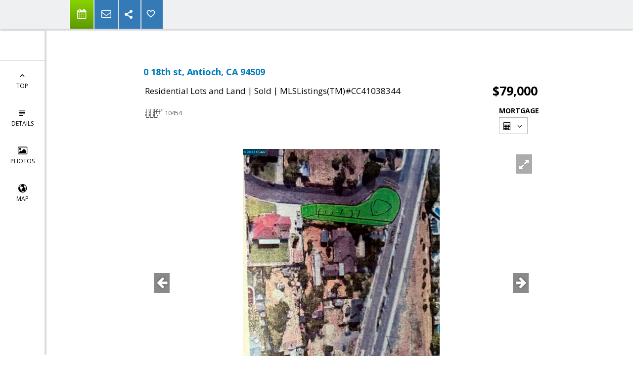

--- FILE ---
content_type: text/html; charset=utf-8
request_url: https://www.google.com/recaptcha/api2/anchor?ar=1&k=6LcGuSAUAAAAAMb457bWlGuEZ6IUGB1SNkLgHvC3&co=aHR0cHM6Ly9ub3JjYWxob21lLm5ldDo0NDM.&hl=en&v=PoyoqOPhxBO7pBk68S4YbpHZ&size=normal&anchor-ms=20000&execute-ms=30000&cb=szog92rih8qb
body_size: 49471
content:
<!DOCTYPE HTML><html dir="ltr" lang="en"><head><meta http-equiv="Content-Type" content="text/html; charset=UTF-8">
<meta http-equiv="X-UA-Compatible" content="IE=edge">
<title>reCAPTCHA</title>
<style type="text/css">
/* cyrillic-ext */
@font-face {
  font-family: 'Roboto';
  font-style: normal;
  font-weight: 400;
  font-stretch: 100%;
  src: url(//fonts.gstatic.com/s/roboto/v48/KFO7CnqEu92Fr1ME7kSn66aGLdTylUAMa3GUBHMdazTgWw.woff2) format('woff2');
  unicode-range: U+0460-052F, U+1C80-1C8A, U+20B4, U+2DE0-2DFF, U+A640-A69F, U+FE2E-FE2F;
}
/* cyrillic */
@font-face {
  font-family: 'Roboto';
  font-style: normal;
  font-weight: 400;
  font-stretch: 100%;
  src: url(//fonts.gstatic.com/s/roboto/v48/KFO7CnqEu92Fr1ME7kSn66aGLdTylUAMa3iUBHMdazTgWw.woff2) format('woff2');
  unicode-range: U+0301, U+0400-045F, U+0490-0491, U+04B0-04B1, U+2116;
}
/* greek-ext */
@font-face {
  font-family: 'Roboto';
  font-style: normal;
  font-weight: 400;
  font-stretch: 100%;
  src: url(//fonts.gstatic.com/s/roboto/v48/KFO7CnqEu92Fr1ME7kSn66aGLdTylUAMa3CUBHMdazTgWw.woff2) format('woff2');
  unicode-range: U+1F00-1FFF;
}
/* greek */
@font-face {
  font-family: 'Roboto';
  font-style: normal;
  font-weight: 400;
  font-stretch: 100%;
  src: url(//fonts.gstatic.com/s/roboto/v48/KFO7CnqEu92Fr1ME7kSn66aGLdTylUAMa3-UBHMdazTgWw.woff2) format('woff2');
  unicode-range: U+0370-0377, U+037A-037F, U+0384-038A, U+038C, U+038E-03A1, U+03A3-03FF;
}
/* math */
@font-face {
  font-family: 'Roboto';
  font-style: normal;
  font-weight: 400;
  font-stretch: 100%;
  src: url(//fonts.gstatic.com/s/roboto/v48/KFO7CnqEu92Fr1ME7kSn66aGLdTylUAMawCUBHMdazTgWw.woff2) format('woff2');
  unicode-range: U+0302-0303, U+0305, U+0307-0308, U+0310, U+0312, U+0315, U+031A, U+0326-0327, U+032C, U+032F-0330, U+0332-0333, U+0338, U+033A, U+0346, U+034D, U+0391-03A1, U+03A3-03A9, U+03B1-03C9, U+03D1, U+03D5-03D6, U+03F0-03F1, U+03F4-03F5, U+2016-2017, U+2034-2038, U+203C, U+2040, U+2043, U+2047, U+2050, U+2057, U+205F, U+2070-2071, U+2074-208E, U+2090-209C, U+20D0-20DC, U+20E1, U+20E5-20EF, U+2100-2112, U+2114-2115, U+2117-2121, U+2123-214F, U+2190, U+2192, U+2194-21AE, U+21B0-21E5, U+21F1-21F2, U+21F4-2211, U+2213-2214, U+2216-22FF, U+2308-230B, U+2310, U+2319, U+231C-2321, U+2336-237A, U+237C, U+2395, U+239B-23B7, U+23D0, U+23DC-23E1, U+2474-2475, U+25AF, U+25B3, U+25B7, U+25BD, U+25C1, U+25CA, U+25CC, U+25FB, U+266D-266F, U+27C0-27FF, U+2900-2AFF, U+2B0E-2B11, U+2B30-2B4C, U+2BFE, U+3030, U+FF5B, U+FF5D, U+1D400-1D7FF, U+1EE00-1EEFF;
}
/* symbols */
@font-face {
  font-family: 'Roboto';
  font-style: normal;
  font-weight: 400;
  font-stretch: 100%;
  src: url(//fonts.gstatic.com/s/roboto/v48/KFO7CnqEu92Fr1ME7kSn66aGLdTylUAMaxKUBHMdazTgWw.woff2) format('woff2');
  unicode-range: U+0001-000C, U+000E-001F, U+007F-009F, U+20DD-20E0, U+20E2-20E4, U+2150-218F, U+2190, U+2192, U+2194-2199, U+21AF, U+21E6-21F0, U+21F3, U+2218-2219, U+2299, U+22C4-22C6, U+2300-243F, U+2440-244A, U+2460-24FF, U+25A0-27BF, U+2800-28FF, U+2921-2922, U+2981, U+29BF, U+29EB, U+2B00-2BFF, U+4DC0-4DFF, U+FFF9-FFFB, U+10140-1018E, U+10190-1019C, U+101A0, U+101D0-101FD, U+102E0-102FB, U+10E60-10E7E, U+1D2C0-1D2D3, U+1D2E0-1D37F, U+1F000-1F0FF, U+1F100-1F1AD, U+1F1E6-1F1FF, U+1F30D-1F30F, U+1F315, U+1F31C, U+1F31E, U+1F320-1F32C, U+1F336, U+1F378, U+1F37D, U+1F382, U+1F393-1F39F, U+1F3A7-1F3A8, U+1F3AC-1F3AF, U+1F3C2, U+1F3C4-1F3C6, U+1F3CA-1F3CE, U+1F3D4-1F3E0, U+1F3ED, U+1F3F1-1F3F3, U+1F3F5-1F3F7, U+1F408, U+1F415, U+1F41F, U+1F426, U+1F43F, U+1F441-1F442, U+1F444, U+1F446-1F449, U+1F44C-1F44E, U+1F453, U+1F46A, U+1F47D, U+1F4A3, U+1F4B0, U+1F4B3, U+1F4B9, U+1F4BB, U+1F4BF, U+1F4C8-1F4CB, U+1F4D6, U+1F4DA, U+1F4DF, U+1F4E3-1F4E6, U+1F4EA-1F4ED, U+1F4F7, U+1F4F9-1F4FB, U+1F4FD-1F4FE, U+1F503, U+1F507-1F50B, U+1F50D, U+1F512-1F513, U+1F53E-1F54A, U+1F54F-1F5FA, U+1F610, U+1F650-1F67F, U+1F687, U+1F68D, U+1F691, U+1F694, U+1F698, U+1F6AD, U+1F6B2, U+1F6B9-1F6BA, U+1F6BC, U+1F6C6-1F6CF, U+1F6D3-1F6D7, U+1F6E0-1F6EA, U+1F6F0-1F6F3, U+1F6F7-1F6FC, U+1F700-1F7FF, U+1F800-1F80B, U+1F810-1F847, U+1F850-1F859, U+1F860-1F887, U+1F890-1F8AD, U+1F8B0-1F8BB, U+1F8C0-1F8C1, U+1F900-1F90B, U+1F93B, U+1F946, U+1F984, U+1F996, U+1F9E9, U+1FA00-1FA6F, U+1FA70-1FA7C, U+1FA80-1FA89, U+1FA8F-1FAC6, U+1FACE-1FADC, U+1FADF-1FAE9, U+1FAF0-1FAF8, U+1FB00-1FBFF;
}
/* vietnamese */
@font-face {
  font-family: 'Roboto';
  font-style: normal;
  font-weight: 400;
  font-stretch: 100%;
  src: url(//fonts.gstatic.com/s/roboto/v48/KFO7CnqEu92Fr1ME7kSn66aGLdTylUAMa3OUBHMdazTgWw.woff2) format('woff2');
  unicode-range: U+0102-0103, U+0110-0111, U+0128-0129, U+0168-0169, U+01A0-01A1, U+01AF-01B0, U+0300-0301, U+0303-0304, U+0308-0309, U+0323, U+0329, U+1EA0-1EF9, U+20AB;
}
/* latin-ext */
@font-face {
  font-family: 'Roboto';
  font-style: normal;
  font-weight: 400;
  font-stretch: 100%;
  src: url(//fonts.gstatic.com/s/roboto/v48/KFO7CnqEu92Fr1ME7kSn66aGLdTylUAMa3KUBHMdazTgWw.woff2) format('woff2');
  unicode-range: U+0100-02BA, U+02BD-02C5, U+02C7-02CC, U+02CE-02D7, U+02DD-02FF, U+0304, U+0308, U+0329, U+1D00-1DBF, U+1E00-1E9F, U+1EF2-1EFF, U+2020, U+20A0-20AB, U+20AD-20C0, U+2113, U+2C60-2C7F, U+A720-A7FF;
}
/* latin */
@font-face {
  font-family: 'Roboto';
  font-style: normal;
  font-weight: 400;
  font-stretch: 100%;
  src: url(//fonts.gstatic.com/s/roboto/v48/KFO7CnqEu92Fr1ME7kSn66aGLdTylUAMa3yUBHMdazQ.woff2) format('woff2');
  unicode-range: U+0000-00FF, U+0131, U+0152-0153, U+02BB-02BC, U+02C6, U+02DA, U+02DC, U+0304, U+0308, U+0329, U+2000-206F, U+20AC, U+2122, U+2191, U+2193, U+2212, U+2215, U+FEFF, U+FFFD;
}
/* cyrillic-ext */
@font-face {
  font-family: 'Roboto';
  font-style: normal;
  font-weight: 500;
  font-stretch: 100%;
  src: url(//fonts.gstatic.com/s/roboto/v48/KFO7CnqEu92Fr1ME7kSn66aGLdTylUAMa3GUBHMdazTgWw.woff2) format('woff2');
  unicode-range: U+0460-052F, U+1C80-1C8A, U+20B4, U+2DE0-2DFF, U+A640-A69F, U+FE2E-FE2F;
}
/* cyrillic */
@font-face {
  font-family: 'Roboto';
  font-style: normal;
  font-weight: 500;
  font-stretch: 100%;
  src: url(//fonts.gstatic.com/s/roboto/v48/KFO7CnqEu92Fr1ME7kSn66aGLdTylUAMa3iUBHMdazTgWw.woff2) format('woff2');
  unicode-range: U+0301, U+0400-045F, U+0490-0491, U+04B0-04B1, U+2116;
}
/* greek-ext */
@font-face {
  font-family: 'Roboto';
  font-style: normal;
  font-weight: 500;
  font-stretch: 100%;
  src: url(//fonts.gstatic.com/s/roboto/v48/KFO7CnqEu92Fr1ME7kSn66aGLdTylUAMa3CUBHMdazTgWw.woff2) format('woff2');
  unicode-range: U+1F00-1FFF;
}
/* greek */
@font-face {
  font-family: 'Roboto';
  font-style: normal;
  font-weight: 500;
  font-stretch: 100%;
  src: url(//fonts.gstatic.com/s/roboto/v48/KFO7CnqEu92Fr1ME7kSn66aGLdTylUAMa3-UBHMdazTgWw.woff2) format('woff2');
  unicode-range: U+0370-0377, U+037A-037F, U+0384-038A, U+038C, U+038E-03A1, U+03A3-03FF;
}
/* math */
@font-face {
  font-family: 'Roboto';
  font-style: normal;
  font-weight: 500;
  font-stretch: 100%;
  src: url(//fonts.gstatic.com/s/roboto/v48/KFO7CnqEu92Fr1ME7kSn66aGLdTylUAMawCUBHMdazTgWw.woff2) format('woff2');
  unicode-range: U+0302-0303, U+0305, U+0307-0308, U+0310, U+0312, U+0315, U+031A, U+0326-0327, U+032C, U+032F-0330, U+0332-0333, U+0338, U+033A, U+0346, U+034D, U+0391-03A1, U+03A3-03A9, U+03B1-03C9, U+03D1, U+03D5-03D6, U+03F0-03F1, U+03F4-03F5, U+2016-2017, U+2034-2038, U+203C, U+2040, U+2043, U+2047, U+2050, U+2057, U+205F, U+2070-2071, U+2074-208E, U+2090-209C, U+20D0-20DC, U+20E1, U+20E5-20EF, U+2100-2112, U+2114-2115, U+2117-2121, U+2123-214F, U+2190, U+2192, U+2194-21AE, U+21B0-21E5, U+21F1-21F2, U+21F4-2211, U+2213-2214, U+2216-22FF, U+2308-230B, U+2310, U+2319, U+231C-2321, U+2336-237A, U+237C, U+2395, U+239B-23B7, U+23D0, U+23DC-23E1, U+2474-2475, U+25AF, U+25B3, U+25B7, U+25BD, U+25C1, U+25CA, U+25CC, U+25FB, U+266D-266F, U+27C0-27FF, U+2900-2AFF, U+2B0E-2B11, U+2B30-2B4C, U+2BFE, U+3030, U+FF5B, U+FF5D, U+1D400-1D7FF, U+1EE00-1EEFF;
}
/* symbols */
@font-face {
  font-family: 'Roboto';
  font-style: normal;
  font-weight: 500;
  font-stretch: 100%;
  src: url(//fonts.gstatic.com/s/roboto/v48/KFO7CnqEu92Fr1ME7kSn66aGLdTylUAMaxKUBHMdazTgWw.woff2) format('woff2');
  unicode-range: U+0001-000C, U+000E-001F, U+007F-009F, U+20DD-20E0, U+20E2-20E4, U+2150-218F, U+2190, U+2192, U+2194-2199, U+21AF, U+21E6-21F0, U+21F3, U+2218-2219, U+2299, U+22C4-22C6, U+2300-243F, U+2440-244A, U+2460-24FF, U+25A0-27BF, U+2800-28FF, U+2921-2922, U+2981, U+29BF, U+29EB, U+2B00-2BFF, U+4DC0-4DFF, U+FFF9-FFFB, U+10140-1018E, U+10190-1019C, U+101A0, U+101D0-101FD, U+102E0-102FB, U+10E60-10E7E, U+1D2C0-1D2D3, U+1D2E0-1D37F, U+1F000-1F0FF, U+1F100-1F1AD, U+1F1E6-1F1FF, U+1F30D-1F30F, U+1F315, U+1F31C, U+1F31E, U+1F320-1F32C, U+1F336, U+1F378, U+1F37D, U+1F382, U+1F393-1F39F, U+1F3A7-1F3A8, U+1F3AC-1F3AF, U+1F3C2, U+1F3C4-1F3C6, U+1F3CA-1F3CE, U+1F3D4-1F3E0, U+1F3ED, U+1F3F1-1F3F3, U+1F3F5-1F3F7, U+1F408, U+1F415, U+1F41F, U+1F426, U+1F43F, U+1F441-1F442, U+1F444, U+1F446-1F449, U+1F44C-1F44E, U+1F453, U+1F46A, U+1F47D, U+1F4A3, U+1F4B0, U+1F4B3, U+1F4B9, U+1F4BB, U+1F4BF, U+1F4C8-1F4CB, U+1F4D6, U+1F4DA, U+1F4DF, U+1F4E3-1F4E6, U+1F4EA-1F4ED, U+1F4F7, U+1F4F9-1F4FB, U+1F4FD-1F4FE, U+1F503, U+1F507-1F50B, U+1F50D, U+1F512-1F513, U+1F53E-1F54A, U+1F54F-1F5FA, U+1F610, U+1F650-1F67F, U+1F687, U+1F68D, U+1F691, U+1F694, U+1F698, U+1F6AD, U+1F6B2, U+1F6B9-1F6BA, U+1F6BC, U+1F6C6-1F6CF, U+1F6D3-1F6D7, U+1F6E0-1F6EA, U+1F6F0-1F6F3, U+1F6F7-1F6FC, U+1F700-1F7FF, U+1F800-1F80B, U+1F810-1F847, U+1F850-1F859, U+1F860-1F887, U+1F890-1F8AD, U+1F8B0-1F8BB, U+1F8C0-1F8C1, U+1F900-1F90B, U+1F93B, U+1F946, U+1F984, U+1F996, U+1F9E9, U+1FA00-1FA6F, U+1FA70-1FA7C, U+1FA80-1FA89, U+1FA8F-1FAC6, U+1FACE-1FADC, U+1FADF-1FAE9, U+1FAF0-1FAF8, U+1FB00-1FBFF;
}
/* vietnamese */
@font-face {
  font-family: 'Roboto';
  font-style: normal;
  font-weight: 500;
  font-stretch: 100%;
  src: url(//fonts.gstatic.com/s/roboto/v48/KFO7CnqEu92Fr1ME7kSn66aGLdTylUAMa3OUBHMdazTgWw.woff2) format('woff2');
  unicode-range: U+0102-0103, U+0110-0111, U+0128-0129, U+0168-0169, U+01A0-01A1, U+01AF-01B0, U+0300-0301, U+0303-0304, U+0308-0309, U+0323, U+0329, U+1EA0-1EF9, U+20AB;
}
/* latin-ext */
@font-face {
  font-family: 'Roboto';
  font-style: normal;
  font-weight: 500;
  font-stretch: 100%;
  src: url(//fonts.gstatic.com/s/roboto/v48/KFO7CnqEu92Fr1ME7kSn66aGLdTylUAMa3KUBHMdazTgWw.woff2) format('woff2');
  unicode-range: U+0100-02BA, U+02BD-02C5, U+02C7-02CC, U+02CE-02D7, U+02DD-02FF, U+0304, U+0308, U+0329, U+1D00-1DBF, U+1E00-1E9F, U+1EF2-1EFF, U+2020, U+20A0-20AB, U+20AD-20C0, U+2113, U+2C60-2C7F, U+A720-A7FF;
}
/* latin */
@font-face {
  font-family: 'Roboto';
  font-style: normal;
  font-weight: 500;
  font-stretch: 100%;
  src: url(//fonts.gstatic.com/s/roboto/v48/KFO7CnqEu92Fr1ME7kSn66aGLdTylUAMa3yUBHMdazQ.woff2) format('woff2');
  unicode-range: U+0000-00FF, U+0131, U+0152-0153, U+02BB-02BC, U+02C6, U+02DA, U+02DC, U+0304, U+0308, U+0329, U+2000-206F, U+20AC, U+2122, U+2191, U+2193, U+2212, U+2215, U+FEFF, U+FFFD;
}
/* cyrillic-ext */
@font-face {
  font-family: 'Roboto';
  font-style: normal;
  font-weight: 900;
  font-stretch: 100%;
  src: url(//fonts.gstatic.com/s/roboto/v48/KFO7CnqEu92Fr1ME7kSn66aGLdTylUAMa3GUBHMdazTgWw.woff2) format('woff2');
  unicode-range: U+0460-052F, U+1C80-1C8A, U+20B4, U+2DE0-2DFF, U+A640-A69F, U+FE2E-FE2F;
}
/* cyrillic */
@font-face {
  font-family: 'Roboto';
  font-style: normal;
  font-weight: 900;
  font-stretch: 100%;
  src: url(//fonts.gstatic.com/s/roboto/v48/KFO7CnqEu92Fr1ME7kSn66aGLdTylUAMa3iUBHMdazTgWw.woff2) format('woff2');
  unicode-range: U+0301, U+0400-045F, U+0490-0491, U+04B0-04B1, U+2116;
}
/* greek-ext */
@font-face {
  font-family: 'Roboto';
  font-style: normal;
  font-weight: 900;
  font-stretch: 100%;
  src: url(//fonts.gstatic.com/s/roboto/v48/KFO7CnqEu92Fr1ME7kSn66aGLdTylUAMa3CUBHMdazTgWw.woff2) format('woff2');
  unicode-range: U+1F00-1FFF;
}
/* greek */
@font-face {
  font-family: 'Roboto';
  font-style: normal;
  font-weight: 900;
  font-stretch: 100%;
  src: url(//fonts.gstatic.com/s/roboto/v48/KFO7CnqEu92Fr1ME7kSn66aGLdTylUAMa3-UBHMdazTgWw.woff2) format('woff2');
  unicode-range: U+0370-0377, U+037A-037F, U+0384-038A, U+038C, U+038E-03A1, U+03A3-03FF;
}
/* math */
@font-face {
  font-family: 'Roboto';
  font-style: normal;
  font-weight: 900;
  font-stretch: 100%;
  src: url(//fonts.gstatic.com/s/roboto/v48/KFO7CnqEu92Fr1ME7kSn66aGLdTylUAMawCUBHMdazTgWw.woff2) format('woff2');
  unicode-range: U+0302-0303, U+0305, U+0307-0308, U+0310, U+0312, U+0315, U+031A, U+0326-0327, U+032C, U+032F-0330, U+0332-0333, U+0338, U+033A, U+0346, U+034D, U+0391-03A1, U+03A3-03A9, U+03B1-03C9, U+03D1, U+03D5-03D6, U+03F0-03F1, U+03F4-03F5, U+2016-2017, U+2034-2038, U+203C, U+2040, U+2043, U+2047, U+2050, U+2057, U+205F, U+2070-2071, U+2074-208E, U+2090-209C, U+20D0-20DC, U+20E1, U+20E5-20EF, U+2100-2112, U+2114-2115, U+2117-2121, U+2123-214F, U+2190, U+2192, U+2194-21AE, U+21B0-21E5, U+21F1-21F2, U+21F4-2211, U+2213-2214, U+2216-22FF, U+2308-230B, U+2310, U+2319, U+231C-2321, U+2336-237A, U+237C, U+2395, U+239B-23B7, U+23D0, U+23DC-23E1, U+2474-2475, U+25AF, U+25B3, U+25B7, U+25BD, U+25C1, U+25CA, U+25CC, U+25FB, U+266D-266F, U+27C0-27FF, U+2900-2AFF, U+2B0E-2B11, U+2B30-2B4C, U+2BFE, U+3030, U+FF5B, U+FF5D, U+1D400-1D7FF, U+1EE00-1EEFF;
}
/* symbols */
@font-face {
  font-family: 'Roboto';
  font-style: normal;
  font-weight: 900;
  font-stretch: 100%;
  src: url(//fonts.gstatic.com/s/roboto/v48/KFO7CnqEu92Fr1ME7kSn66aGLdTylUAMaxKUBHMdazTgWw.woff2) format('woff2');
  unicode-range: U+0001-000C, U+000E-001F, U+007F-009F, U+20DD-20E0, U+20E2-20E4, U+2150-218F, U+2190, U+2192, U+2194-2199, U+21AF, U+21E6-21F0, U+21F3, U+2218-2219, U+2299, U+22C4-22C6, U+2300-243F, U+2440-244A, U+2460-24FF, U+25A0-27BF, U+2800-28FF, U+2921-2922, U+2981, U+29BF, U+29EB, U+2B00-2BFF, U+4DC0-4DFF, U+FFF9-FFFB, U+10140-1018E, U+10190-1019C, U+101A0, U+101D0-101FD, U+102E0-102FB, U+10E60-10E7E, U+1D2C0-1D2D3, U+1D2E0-1D37F, U+1F000-1F0FF, U+1F100-1F1AD, U+1F1E6-1F1FF, U+1F30D-1F30F, U+1F315, U+1F31C, U+1F31E, U+1F320-1F32C, U+1F336, U+1F378, U+1F37D, U+1F382, U+1F393-1F39F, U+1F3A7-1F3A8, U+1F3AC-1F3AF, U+1F3C2, U+1F3C4-1F3C6, U+1F3CA-1F3CE, U+1F3D4-1F3E0, U+1F3ED, U+1F3F1-1F3F3, U+1F3F5-1F3F7, U+1F408, U+1F415, U+1F41F, U+1F426, U+1F43F, U+1F441-1F442, U+1F444, U+1F446-1F449, U+1F44C-1F44E, U+1F453, U+1F46A, U+1F47D, U+1F4A3, U+1F4B0, U+1F4B3, U+1F4B9, U+1F4BB, U+1F4BF, U+1F4C8-1F4CB, U+1F4D6, U+1F4DA, U+1F4DF, U+1F4E3-1F4E6, U+1F4EA-1F4ED, U+1F4F7, U+1F4F9-1F4FB, U+1F4FD-1F4FE, U+1F503, U+1F507-1F50B, U+1F50D, U+1F512-1F513, U+1F53E-1F54A, U+1F54F-1F5FA, U+1F610, U+1F650-1F67F, U+1F687, U+1F68D, U+1F691, U+1F694, U+1F698, U+1F6AD, U+1F6B2, U+1F6B9-1F6BA, U+1F6BC, U+1F6C6-1F6CF, U+1F6D3-1F6D7, U+1F6E0-1F6EA, U+1F6F0-1F6F3, U+1F6F7-1F6FC, U+1F700-1F7FF, U+1F800-1F80B, U+1F810-1F847, U+1F850-1F859, U+1F860-1F887, U+1F890-1F8AD, U+1F8B0-1F8BB, U+1F8C0-1F8C1, U+1F900-1F90B, U+1F93B, U+1F946, U+1F984, U+1F996, U+1F9E9, U+1FA00-1FA6F, U+1FA70-1FA7C, U+1FA80-1FA89, U+1FA8F-1FAC6, U+1FACE-1FADC, U+1FADF-1FAE9, U+1FAF0-1FAF8, U+1FB00-1FBFF;
}
/* vietnamese */
@font-face {
  font-family: 'Roboto';
  font-style: normal;
  font-weight: 900;
  font-stretch: 100%;
  src: url(//fonts.gstatic.com/s/roboto/v48/KFO7CnqEu92Fr1ME7kSn66aGLdTylUAMa3OUBHMdazTgWw.woff2) format('woff2');
  unicode-range: U+0102-0103, U+0110-0111, U+0128-0129, U+0168-0169, U+01A0-01A1, U+01AF-01B0, U+0300-0301, U+0303-0304, U+0308-0309, U+0323, U+0329, U+1EA0-1EF9, U+20AB;
}
/* latin-ext */
@font-face {
  font-family: 'Roboto';
  font-style: normal;
  font-weight: 900;
  font-stretch: 100%;
  src: url(//fonts.gstatic.com/s/roboto/v48/KFO7CnqEu92Fr1ME7kSn66aGLdTylUAMa3KUBHMdazTgWw.woff2) format('woff2');
  unicode-range: U+0100-02BA, U+02BD-02C5, U+02C7-02CC, U+02CE-02D7, U+02DD-02FF, U+0304, U+0308, U+0329, U+1D00-1DBF, U+1E00-1E9F, U+1EF2-1EFF, U+2020, U+20A0-20AB, U+20AD-20C0, U+2113, U+2C60-2C7F, U+A720-A7FF;
}
/* latin */
@font-face {
  font-family: 'Roboto';
  font-style: normal;
  font-weight: 900;
  font-stretch: 100%;
  src: url(//fonts.gstatic.com/s/roboto/v48/KFO7CnqEu92Fr1ME7kSn66aGLdTylUAMa3yUBHMdazQ.woff2) format('woff2');
  unicode-range: U+0000-00FF, U+0131, U+0152-0153, U+02BB-02BC, U+02C6, U+02DA, U+02DC, U+0304, U+0308, U+0329, U+2000-206F, U+20AC, U+2122, U+2191, U+2193, U+2212, U+2215, U+FEFF, U+FFFD;
}

</style>
<link rel="stylesheet" type="text/css" href="https://www.gstatic.com/recaptcha/releases/PoyoqOPhxBO7pBk68S4YbpHZ/styles__ltr.css">
<script nonce="zSUyQrtBqqIE5dQsIv0cQw" type="text/javascript">window['__recaptcha_api'] = 'https://www.google.com/recaptcha/api2/';</script>
<script type="text/javascript" src="https://www.gstatic.com/recaptcha/releases/PoyoqOPhxBO7pBk68S4YbpHZ/recaptcha__en.js" nonce="zSUyQrtBqqIE5dQsIv0cQw">
      
    </script></head>
<body><div id="rc-anchor-alert" class="rc-anchor-alert"></div>
<input type="hidden" id="recaptcha-token" value="[base64]">
<script type="text/javascript" nonce="zSUyQrtBqqIE5dQsIv0cQw">
      recaptcha.anchor.Main.init("[\x22ainput\x22,[\x22bgdata\x22,\x22\x22,\[base64]/[base64]/MjU1Ong/[base64]/[base64]/[base64]/[base64]/[base64]/[base64]/[base64]/[base64]/[base64]/[base64]/[base64]/[base64]/[base64]/[base64]/[base64]\\u003d\x22,\[base64]\\u003d\\u003d\x22,\x22w7TDvsOEwpxJAhQ3wqvDtMOBQ2vDjcOZSMOPwpU0UMOLQ1NZWybDm8K7XcK0wqfCkMOtWm/CgS3DhWnCpzNyX8OAOsOBwozDj8OEwr9ewqpxZnhuEMO+wo0RHMOLSwPCicKubkLDnB0HVFh0NVzCtMKewpQvNzbCicKCcX7Djg/ClcKkw4N1FcOrwq7Ck8KrfsONFVPDo8KMwpMHwoPCicKdw6/DukLCknITw5kFwrsHw5XCi8K8wpfDocOJeMK1LsO8w49OwqTDvsKkwq9Ow6zCnSVeMsK9BcOaZXLCp8KmH3TChMO0w4cRw5Jnw4MNJ8OTZMKrw7MKw5vCvmHDisKnwp/CssO1Gzwgw5IAecK7asKfbcKEdMOqTjfCtxMmwrPDjMOJwoHCnlZobcKDTUgFWMOVw65NwpxmO2PDlRRTw65lw5PCmsK3w6cWA8OFwrHCl8O/JVvCocKvw6QCw5xew6EeIMKkw5F9w4N/LRPDux7Cj8K/w6Utw7k4w53Cj8KRNcKbXzrDqMOCFsOMI3rCmsKZJBDDtndkfRPDiTvDu1kxa8OFGcKCwrPDssK0WsKkwro7w48AUmEjwrEhw5DCiMORYsKLw58CwrY9AcKdwqXCjcOSwp0SHcKyw55mwp3CmWjCtsO5w4/Ci8K/[base64]/DkE3DnMKJS8Orw5wmdsOBa8O5w7x6w4kkwovCiMKVRC7DlijCjxAxwpDCilvCksO/dcOIwpIRcsK4DBJ5w54jUMOcBDEiXUlKwrPCr8Kuw6/DnWAiYMKcwrZDH3DDrRAYcMOffsKBwoFewrVOw5VcwrLDk8K/FMO5XsK/wpDDq2LDvGQ0woDCnMK2D8OPcsOnW8OuT8OUJMKmbsOELRFmR8OpAz91GngxwrFqE8Oxw4nCt8OFwpzCgETDoxjDrsOja8K8fXtZwrMmGwxeH8KGw4whA8Osw6/Co8O8PmcbRcKewpHCvVJ/wo/CnhnCtyEOw7JnLiUuw43DkntfcFPCsyxjw4vCkTTCg3Ydw6xmH8OHw5nDqzjDssOJw6EgwonCh3dhwo9Pc8OXVcK5bcKtY1nCly1ND30WPcOkLgAOw7vCplHDlMKDw5TCn8KIVjQywopNw79vd0o9w5vDtmfCh8KBCnzCiCjCg1/CkMK2JlRjBm41wpDCt8ONGMKDwoLCnsOfJ8KARsOEeALCqsOXEHPChcOiAxhXw7ERZj81wqhowrYoCcOdwrQow6/CusOawoYLVFTCgAdpCEbDjm3DksK/w7rDtcO0AsOLwpjDjn5sw7JDdcKyw5AsdlrCv8KlYMKPwp8awq5Zdlk/F8OWw6LDqsOAN8KfIsO2w6rCjjYQwr3CosKwM8K5OBXDvnVcwrbDgsO9wpPDo8KWw5dUXcOQw6ojEsKGC1BBwqnDhTotXkMTJwHDsHzDiihcSGjCm8OSw4FESMK+HRhsw6FKesOYwplOw7bDghsuTcOBwq9nfsKQwow+aE5Tw70Swqw0wo/DhcKqw43DsHdRw6I5w6bDvhs7YcOdwqlwX8KOPRjCuwnDhlo6UcKtZH7CuyJkLcKHOsKbw4PCskvDuE0swpcxwrpPw4Zrw4fCkcODw5vDucOnShXDtxkpe0QLDxApwq1EwqEJwr9Yw4lcMgTCnjzCmMKkwpk/[base64]/DiMKoFgsjeBzCi37Cp2XCg0RnM8OaY8KmfHXCgifCuj3DgSLDncOuZcKBwp/[base64]/CicO7O8KVKiotGsOnw5HCvz3ClW8TwqPDtcOYwqPCrMONw7vCnsKMwosbw7LChMK2MsKkwqTCnQdSwrkNa1jCmsKWw63DqcKMKsOQQ3vDn8OCfTDDlGPDrsKyw447K8Kew63DoXjCssKtUCoDP8KFa8Oawo3Du8KJwqo+wozDllYdw4zDqsKHw5pUNcOjd8KLQH/[base64]/w6HCnH3Cu8K4wpoiw5RdwrjCmyZBFsKPMnl5w6lqw6FDwqzCplB3MMK/wroQwrjDgcO0w7PCrwEdCl3DicKcwq0Yw4/[base64]/Dq8KEKjw6w6Nyw7bCiXjDr8O1C8OBAcOUwqDDqcKETBoZwoATYzQdX8KSw7HChVXDkcKqwqV9TMKvVUA/w5rDvwPDvznCmDnClcO7wpw0ZsOVwqbCrsKpYMKCwrt3w67CmUbDg8OMecKcwr4zwrVkV3oQwobCucOudUwFwppVw5HCgVQdw6koNAk3w6wGw7bDjsOAF3ksWSzDpMOHw7lFUsKtw47Dn8ONHsKbUMKVEsK7GiTDmsKzwrLDn8KwIioiMGHDllo7wpTCtF3DrsOgFsO/UMOBTF8JF8KGwpfCl8O0wrAQP8O6JsKXZ8OUC8KrwrdMwowhw6jChmAgwq7DrS9fwp3Cq2hrw4/CiER5bz9cW8K0w5k9NMKKAMOXcsKFIcO2VzIhwpJIVxvDucO4w7PDh1rCvw8Iw5pQIsKkI8KrwqjDukNFXMKWw67ClyNKw7HCrsOmwrJ2wprDlsKHDG3DicOuYUZ/w7/CscOIwokmwrsjwo7DrQhVw57DrXM8w4rChcOnA8KZwo4TUMKfwo1+w7Vsw6rDqsOUwpRcHMO/wrjChsKlw70vwrfCu8K9wp/DsmfCgWAVBT3CmE5ieW1FJcOvIsOJwq0AwrVEw7TDrQwsw58cwrDDvijCrMOPwrPDt8KyV8Ovw6lWwqlHAEZ/OsOww4oaw4HDoMOXwq3Cu0DDscOlCzEISsKDBR1LUlA5UizDnR0Vw4PCu0MiKMKyG8Oxw6nCs0/CojMnwogvRMOACCJQwrN/HFDDscKIw45PwrYGeVbDnygRbcKnw4F/RsO3OkzCrsKIwqbDqmDDu8OuwoFew5NgRcOrScKXw5HDk8KdPwDDhsO4w6jCj8KIGAjCt0rDlQBzwpQxwqbCq8O+SW/CjyjCmsOqNXbCsMO5wo1UBMOBwot8w4kPMCwNbcKIJXrCtMOTw4h0w7HDu8K7w54gXw7DmXLDoA1sw5ZkwqhBFF8jw7N7UQvDtRYnw4/[base64]/DqTJ5woctwrXCsWFSG0oyd8KKHmgrZ8OawrUhwptmw6UnwpJcbj7Chj9HOsOkWMKcw6DDoMOEwp3DrFFnY8OYw4YEbsOLMFgzdVYYwqNDwo9AwpHCicKcMMKAwoTDrcO4UEAONHbDjsOJwr4Qw5N3wrvDnxnChsK2woZ/wp3ClTvCjcOOOlgeOF/DqMOpFglKw6zDriLCrsOGw6JMHlwswoAWKsK+ZsOxw7BMwqkrA8KBw7/ChcOXBcKWwphsFwjDnlluE8KTWDXCmHZ4wofCiGRUw7NNJcOKOGjCqnnCtsOnaCvCm35/wp1xRMK5DMK7a1QiaX/[base64]/UXjCgcOewpTCo8OWw5Erw4LCijduesO8Px/Dm8OcaykIwplVwoILIcK7w4F7w6R0wozDnWDCicKSAsKkwqsKw6Now5/CoDQNw4vDrVPCqMOCw4VxdgNywqDDtGBewrlUW8Omw7vDq2Jiw5/Dj8KJHcKtDDvCszfCtVtEwoV+wqRqEcOWfEoqwqTDjMObw4LDncO6wpvChMOkDcKId8Kiwr/CtcKewofDvsKeKMKHwpQUwoVNZcOXw67CiMOpw4TDscKxw4PCsAdrwrfCtHsRAynCpCnCrQ0Nw7vCiMO0QcOIwrzDiMKNw7QqUVXDkgbCscKpwqbCuDAXwrhHXcOswqTCmcKqw4bDksK0IsOCJcK9w57DisOJw4TChB3CiEs/w5LDhi7CjE5Nw6TCvgp8w47DhFpIwqfCpXrDg1PDj8KTD8OVFcK4cMK4w6AswqnDulfCr8OAw6UIw5pbBwgOwq9cEWpTw7s2wotTw48yw4fCuMK3YcOew5fDmcKHM8OFInNzIcKmNxrDq0jDqj7Cj8KhAMOxV8OcwpgNw4zCgBLCp8OWwpXDlcOmQmJXwrQZwo/Dt8KkwrsJD3BjdcKNdRLCscOnfXTDnMK4TcKYeQjDmBZPZMOIw7/ClizCoMOlYzkPwrYowqI2woNaO3URwrFww6bDhk10GcOTRMKVwoRJXUcgJ2bCgAErwrzDo3/DpsKlNUbDoMO6csOlw57DqcO6A8OePcKUBGXCmsOgbzdIw7Z+R8KmO8KswozDmGBILkLDjTkdw6NKw4sJagMfGcK+WcOZwrQaw5tzw49GLsKaw6pPw7ZEe8K4OsK3wr8vw6PCmsOvCAlLAm/[base64]/ChmEPw4LDucK/BAUAwqLChhrDjhnCv8Obwp3CvX1Rwr4NwqHCicO0eMKPT8KNJ1t7E38BYsK2w4kuwqoLfEU/TsOVDiENIkLDoDp/[base64]/DnsOmwo/DuMOoY24+woPDlMKHwqUeYkHDs8OoTk7Du8OYbwrDu8OWw4BOQMOgbMKswrUqRjXDpsOuw7XCvA/Cv8KawpDCjn7DtcOUwrsQSn9BMVMOwovDucOxaRzDghIBdsKyw78gw5srw6RCG1jDgsOnJFDCr8KEAsOtw7TDuzRZw6/CvldhwqJxwr3DqiXDpsO0wqt0FsOZwoHDksObw7LCkcK5w4BxJR/DsggMbMOswpDClMKgw6HDosKUw6/Cr8K9BsOeWmXCncO6wq9CIwUuCMOCY3rCiMOEwqTCvcOYScOhwp3DkGfDoMKYwo3DrRRjw4DChMO4J8O2asKVByFQS8KhRzoqIwfCgW5/[base64]/[base64]/CmsKTw50UwpTDkMOJw5zCiQRzMMKDwqjDscO+w48kfcKrwofCm8OZwr4aDsOnFyHCqV8lwpPCucOcfkvDjgtjw4kqVCdcd0DClsOwEysRw6dvwoc6QGFUaGVrw4HDosKgwolswpQFL3MMUcK/fyV6LcOwwq3Ck8KtVsOVfMO3w5fCosO1JsOLBMKrw40Kw6gDwoPChcKww5k+wot9w6fDmMKfcMKCRsKeUmzDi8KWwrEOBEPCjsOjHmvDgyLDgETCnFlTXzLCmQrDpE99IFIza8KZd8OJw6ZwOE/[base64]/CmSwwfjbCkBclwqXDih8RdS3CgwTCt8OQWsK/wqcMbj7DscKyDEQMw4LCgMOyw5LClMKqXsOdw4JxDBXDqsObdk5lw63Cm3PCkMO5w5zDi2fDlU3CosKoVm93McOTw45bFUbDicKgwqoJNlXCnMKLOcKiLgUCEMKOVB4jGsOnQcOWPF0yR8KAw7nDvcKeE8K/[base64]/DocO9fMK9wpvDkcOKJMK/[base64]/[base64]/[base64]/w7DDqB1EwrDCg8OLwrgUw6XCh8OXw77CrsKnHMKMUHJeYsK1wqxSW1LCvsK6wr/ClEbDvMKIw6vCq8KJU2NSf03CujvCmcKaFgbDjBjDry3Dr8ODw5pSwpw2w4HCrcK1wpTCrsO7fG/DusKCwo57Rllqw5kcHsKmP8KxBcObwpRIwr3CgsOmw4VQVMO5wqTDtj4nwqjDg8OUXMK3wqQpRsOOaMKNGcKqbsOKw7PDgFHDqMKpJ8KZWUbCjQ/DhF1xwoZ6w4bDjVzCoVbCk8KyVMO/TR7DvMOfDcKEXMKCKQLDg8OqwqDDpgRTE8KnMcKFw67CgWfDjcOCwpvCgMKVaMKSw4jDvMOCw7bDswoiHsKxbMOIPFsyBsK5UgfCiT/DicOaY8KXQMOtwq/Cj8K+fi3ClMKlw63Cij5Kwq/ChU42bsOZTzhkwpzDvhHCo8KNw7vCo8O/w4UnKcOgwozCo8K0S8OHwq8jwqfDhcKVwoPClcKuEBtlwptvcSnDnV/CvirCuhTDtgTDl8OwWxRUwqDDsWvDiHN2ci/CvMK7ScOdwo7DrcKbGMOawq7DvcObw7BdV0o4SEwtSxsrw4rDrsOewr/DnHYsfCwRwovChAp6VcO8dUpmSsOUAF09dCHCgsKlwoIAKnrDinPDnznCmsOVWcOww4FMJ8OcwrfDuzzCuzHDoH7Dp8OJVRgmwr9Iw53CoVLDuWYNw5d1dwgzeMOJNsO2wovDpMOWR3TCjcKvU8OSw4cOZcKPwqcPw7XDjEReScKBJT9cFMKvw5B1w5/[base64]/CsR8SwrItw7g0UMOxwqcqWwBnwrvDrQrDrsOtQ8KeHE7DjcKKw5vCnW0kwokoccOzw5w7w7JQNMKmcMOjwpBdAn0YfMO9w6NFC8KywofCu8OAJsKhH8OSwrPCm2oSEyckw6B/[base64]/w5N1MiVVw5rCsMK6TcKLGcOEwpbDqsOjw5vCkk3CjGgqXMOBc8KJFMOEDsOqJ8KEw5A2wqNyw4/DnMOsfA9MfsKCw7HCv37CuUB+OsKBAz4BDhfDgXlFDn3DlAjDjsOlw7vCrXhJwqXCpHsNbk1afsOqwo4UwpZDwqd+Dm3DqnYOwp1MTR/CuRrDqhXDqsOZw7bCtgBKA8OPwqDDhMKOA3RVfQ1yw48WeMOlwojCmQwhwpF/bj8sw5dqw5DCnRMKWR11w7wZesKoP8KfwqLDpcKuw6E+w43CoQ/Dn8OYwqwaZcKTwpZyw6t8IlwTw5ksb8KhOi3DtsOvBMOQYMK6AcOgPsK0YgjCp8KzGMObwqQ9FxI4wo3CrmLDoD/Do8KTAyHCqjlywrlDKsOqw40bw40bZcK5acK4KSwSai88w7ppw4/DuADDqGU1w53Ci8OFQQkXbMOdwofDll05w40XW8Onw5bCncKww5LCsV/ChnJLYWc1WMKNIsOiaMOTT8KkwoROw5kGw5smc8O9w41xYsOuMmsWc8OJwpAsw5jDhAo8dQlNwp8ywobDtwdIwr/CosOBVDxBMcKIPkvCsSvCrsKIZsK0EhfCtkHCicOKR8KvwoBhwrzCjMKwckDCncO4f0pPwpkvRjDCqAvDnCrDmgLCqml7wrI/wooKwpVrwqhgwoPDo8O6bcKWbsKkwr/Dn8O5wqZ5RMOKMAzDisKgw4jCuMOUwpw8NDXDnUTClcOwPzgPw53DnsKTEQnCt3fDpygWw6vCpcOuVkxPSEc4woc7w7/CrTkfw7FaXcOkwrEVw5k5w7LCsStsw6h/wqPDnEF2EcKmAcO9BH/Dl0BTVMOZwpVSwrLCo25+wrBUwqY2esKrw6Fiwo3DocKrwpI+TWzCh0jDrcOTZk/DtsOfJ1PCt8KnwoMbO0ADPxplw7UUQ8KoOnpQOi0YHMOxb8Kuwq01WSnDpkw9w5I/[base64]/O8KSP8OuGApow57DnTfCm23CoVfDqmPCjTHChl4sYnzCgVLDplBFVMOVw54MwolSwo0xwpdsw6ZAYsOmBhfDvmhHIsKxw6AUfS4AwoZFM8KOw7pmw5PCucOKwqReScOpw7gFUcKlwp/[base64]/wqhyw5V9JwVMw6ZPw43CrsKFfRoRAEDDpX7Cr8OUwr7DqCYNwptAw5nDtDzDu8KRw5TCuWVqw4xdw4MqWsKZwobCozfDi3sTRnN/wo/CvybDvjbChklZwqnCmTTClW42w6kNw4LDjSfDp8KPW8KPwpfDk8ORwqgwGid7w5lrNMO3wprCiG/Cn8Kkw7YNwqfCpsKbw4rCqwVcwo/CjAhbM8KTFSFhwpvDo8Oww6jCkR0MYMOuB8OEw4MbfsODLzBmwowhQcOnw6VTw4A9w7rCtGQzw6zCgsKgw7rCgsKxG2cKVMONQRrCrXbDihsdwonCtcKNw7XCuWXCkMOmeljDgcOewq3CvMKtRjPCpmfCr10nwq3DqMKVAMKBBsKNw7dfwojCn8OQwqEUw4/CvsKPw6fDgDfDv01xFsOwwoYwC3PCgMKiw7/ChsOpw7HCulbCtMO9w5LClyHDnsKbwqvClMKGw6tMNwRsKsOAwqUewpN7DMOVCyoTYMKpA3PCg8KyMMKsw7XCnCbCrSNTbl5QwpPDuBQHWnTCq8KQMT/[base64]/[base64]/DgErDssOqw5oOHWgRw5XDm8K1w41QGTBQw7HCvnrCvcOqScKFw7zCjl5Uwow/w585wr/DtsKew75edXLDizXDoiPChsKWcsK+wqINw4XDg8O4Py3Cg0jCr03CjXbCksOlQsOhWsKjWwHDosKyw5jCv8OSXMKMw4XDucOBd8K/H8KweMONwpgBasOKQcO8wqrCn8OGwrIew7oYwoMkw4A3w4rDpsK/w5XClcK0SAwuGj8RXUhpw5gdw6vDhMKwwqjDm2vDtMOqYzcjwogVIlQHw45eUGjDgBjChxoYwqNXw7QSwplcw5U7wq/DuU1aUcOqw6LDnxJjw6/[base64]/DsGFdHHpwYh9uRzFpw5VfMwzDm3LCq8Knw6/[base64]/[base64]/S8O+w7fDqjjCji91w5rDk8OFZ8Opw7zDrH/[base64]/w6nChsOTwpXCvcOaw7PCqcODXWFDJVPCqcKgEkhnax42dTNdw4rCgsKPAizCn8OGNWXCtHVTwrU8w4zCssKdw5dHH8KlwpMLWiLCu8O8w6V9Dz3Dr3Rpw7TCucO/w4/[base64]/DqCtPKRMFYDfDucKtC8KGcigYYsOFZMKZwobDq8OTw6nDpsKRbTbCoMOsZcKyw73DuMOFQlvDl1wvw5rDpsKxWjDDgMOow5nDv03DgcK9K8OuS8KrTcKew6XDnMO/BsKbwqJHw7x+PcOgw4RLwpsGQW0ywp1ww4XDjsKLwoF1woLCjsO5wqRHw73DpHrDlsOJwrfDrGJIUMKlw5DDsHRcw6h8cMOzw5kMO8KtAw4tw7QaV8OBHgpZw6EWw6ZrwqJcbTdcExzDvsOMXAbCkhgvw6TDksKuw6HDrnPDl2bChsOmw4Aqw5/CnHBqAMOSwqALw7DCrjjDjjDDicOqw5HCpxvCosOpwpvCvULDicO/wqjCqcKKwr/[base64]/CssKzJSTDsXbClWDDnmJCKMKtwoDCkT7CoFxDQAnDgzc5w5HDg8OIIVkhwpNtwpYQwprCsMOSw5Epw6QwwovDosO1OcO+fcKHOsK+wpTCr8Kowp0WQcOxGU5yw53Ck8KsQHdbDVhLaVRhw5DCln09Bh8Adz/DhyDDmh3Crmk6woTDmB9Tw6LCjiPCh8Ogw7oDdgEmQsKmIUHDiMKzwpMRdw3CpFULw4zDjMKrSMOwOnTDhg4JwqULwoY5CcOgK8OIwrvCicOKwoIjFCFbQFXDjBjDkhPDpcO/woQeT8KgwrXDkVwdBlHComjDh8Kew4LDmDM4w4jCmMOGEMOTMUkMw6vCiicnwo1tQsOuwrvCrX/CjcOJwp1pMsO3w6PCvQbDqQLDh8KyKQcjwrMUL3VgbsKbw7cEOiDDmsOmwpc6w4LDu8O3MDkvwp1NwqDCoMK4XgwDdsKremE4wr4MworCuA4jPMKOwr0NBTN/GlUbJ2M4wrUxb8OxLcOxZQ3Co8ORMlDDgEXDp8KoXsOQD1M0esKzw4pqPcOpeyHCmMOdM8KEw5xJwqMYLELDncO0Z8K9SWPCmcKgw7Qjw4hOw6PDlMOjw5VWFV8qaMK0w6gVG8O/woIbwq5NwpBTD8KNcl/[base64]/DjC3DnDY2w7IgJj3DrTVJwq1iw5FpKsKtT39Qw7ANZsKsN1t6w6Vqw7bDjGkVw6QNw7tvw4PDhQJRDhhlOsK3F8KdNMKsTUYNQMOHwp3CtsOlw4E5FMK7NsKzw5/Cr8K3JsO7wojDmndXH8KBbmo3AMK2wopyfy/Dl8KCwpt/YUNOwqlAT8Oew5ZDfMKqwoLDs3wqWlgLwpJnwqIODVMWBcOFdsKsNDPCn8OOwonCnhxUGcKdd1IJwrLDi8KxMMO+ZsKvwq9LwoHClTUfwq8aUlvDr3Fdw6c5GznCkcOjNBhGSmDDocOISijCrTvDgyInRVdYwrHDnmjDjXZVwozDlgNowogDwrkvIcOvw4V/LELDv8Kzw71VKTseEsOfw6zDskMrPCjDlRHDtcOTwqFxw7jDnDbDhcOSaMOIwrbDg8Olw5Ryw7xzw5/DqcOFwrpFwptvwrfCq8OMDsO1b8KwUHM4KcOAw5fCucKNFsKSw4fDkVrDgcKJERnDmsOGVDQlwrcgdMOVcsKMKMOuNMOIwq/Dvx8ewpg4w4pOwpgXwp3DmMKXwp3DtxnCi2PDsztjOMONMcOowpF9woHDgTTDosK6VsKWwp9fdDsYwpcFwpR/McK2w78aZzI8w7fDg0hJfcKfTEnCoEdFwpoyKSLDmcOcDMKVwqTCkTVMw73CkcOPfCbDvA8Mw50zNMKmd8OiTxVLDsKbw47DncOtY19tck0nwq/Co3bCl2DDncOPTRs9GMOdJcOaw411JMK0wrDCnTLDjifCsBzCv1F2wrtiN0New6LDscKbSxzDpcKzw7vCk21/[base64]/w5TDj8OpXmlJwrPCh1FKw6bCrcOTFsOqbMOaUQV0w5DDqDrCjEDDon5wasKFw65NXDAkwod1QnjDvS86bsKRwrXCiBRswonCsCnCg8ObwpjDii/DscKLPsKUw6nCkxTDlMOYwrDCsEPCowNTwox7wrsIIUnCk8Kjw7nDtsOLd8OHWgXCpMOYQRwbw4EMaibDjhzCoVdOC8OgNAfDn0zCl8OXwqPCgMKHKnADwojCrMK5wpI9wr01w5nDhUvCvsKIw6tGw6xzw5A3woMvO8OoSg7DicKhwp/Co8OBZ8Oew4TDhzJQSMOlYC/Dr1ROYsKqHMOPw7lceVJbwpY2wobCmsK6fXvDvsK2OMOnHsOow5bChiJdcsKZwpNIMl3CqhXCohHCt8K5wqZPGELChMKkwr/DtAMSZ8O6w4vCjcKrVmPClsOEwqg2R0pdw59Lw7fCmMOzIsKUw4nCn8Krw5sHw7NCwrBXw6HDr8KSZsOYQVvCk8KUZER9PWjDoClpdj/Ci8KPRsKqwpMDw4hVw6RAw4nCk8K/wotIw5bClsKOw7xmw5fDsMO+wpkBPMOJMcO7KMKUJzxSVgPCkMO9cMOnwo3DqsOsw5vCvjtpw5HCj1BMBhvCpi/Chg7CtMODBE7CiMKVJFUew7rCs8KEwrJHacKnw40Fw4UEwqsWFiVfd8KgwpQTwpvCjgLCucOJJiTDuW7Dm8KBwq4WZUxObB/DpsO0FcKicMKxSsOiwoc2wpPDl8ODH8O4wp9AC8O3Gn/DiDgawrnCssODwpo7w5nCu8KEwo8BYcKlVsKRC8KKWMOvAx3CgAFFw5tVwqrDlgV0wrbCqcK/wr/[base64]/[base64]/Do0diJMOJw4PDnsOPOF51w6LCuV7DiUDDvQbCicK1UCB4FsOfZ8Osw4Bnw5zCiWXChMOgw7zCgcORw44VTGtKLcO/WT7DjsO7BA4cw5YZwofDqsOfw47CmcOYwq7CuCxIw5nCvcK/[base64]/JcOywrPCmsK1C8K3PzPCj8OPDSPDokhHG8OUwobCvcOsRsKTZ8K+w4nCmgXDjwXDsjzChRPCgcOUHB5Tw65Cwr7Cv8KMNSvCuV3CvS5zw6zCuMOMb8KqwrdBwqBYwpzCiMKPdcKxFx/CocKWw5HChCPCp2PCqsKfwow0XcOKU2AOQcKvNcKDUcKIMEsrE8K4woJ3M3bClsKecsOqw41bwocScSt+w75fw5DDu8OlbcOPwrRLw7HCucKBwrHDkFoGWsKzwqPDpwDDlsOcw6Qfwpx7wp/CncOOwq7DiTdlwrJcwpNKw6LCiE3DmzhibGZRD8OYwrMqGMOLw5rDqU7Dt8Osw7NPWsOGWS3CuMKxXzsOTkUCw75gwpdtbF7Cp8OKX0PDqsKsBXQAwpVDJcOOw5jCiAbDg3/DjTLDscK+wr7Cu8KhYMKwTW/Dn1dUw6NjVcO/[base64]/CmMKiwpJ0wqghw6JOKsKvwqLDtcOAwrTDtU7CrF05P8KyI8KQG1XCqcKIVgwqN8O7UXMMFRLDjsKOwrrDr1/CjcKDw7AhwoNEwpwaw5UjXljDmcOsO8KSTMKnJsO2HcO6wrEGwpEBWxVeVlAKwofDllHDuj9VwqDCrcOtMyQGOBDDosKUAAR5MsK/DgbCpsKZBS4VwrwtwpXCv8OfQGXCmzDDqcK+woLChMOnEwzCnEvDg0rCtMOAInLDuhoBIDjCkBAew4/CosOJWBDCoR4Nw53Ck8Kkw6HCi8O/RFRPPCc6HsKnwp9tO8OSPWBnw7IJw6/[base64]/I8ODVHDCtWVaw75yF3fDrB7DjMKpw6XCnkxfdxDDpTh7ZMObwpxJEQI7cmNqWXpaM3TCn3/CiMKxETDDjQLDmUDCrQXDviHDqBLCmh7DtsODG8KdJ2jDtcO5TU1TMxpDcT7Cm20pQg5XTMKRw5nDvsOER8OPf8KTI8Kveh4lVF1bw67CtMOAMB9kw7/Dm3XCr8O/wpnDlF3CpmQ1w71GwqgLJsKowqDDtV0FwqrDlEnCssKBGMOuw5sHNMOmWiRBNMKgw7hMwqTDgA3DusKew4bDk8K7woAYw4rCglbCrcKiN8Krw6LCtcO6wqLCr2PChlVLWW/CkXYzw7AMwqLCvQ3DqcOiw5zDhCgfM8Kkw5rDkMKIDsOSwo8iw7/DjMOlw6HDjMOEwonDsMKeOgIjSD0Aw6pwJsOiJsKPVRYCVT9LwoLDtsOQwqVlwqPDtj89wqoZwrvCuBDCiBU9wrLDhg3DncKffC95XzHCv8KvVMOHwqgdVMKGwqzCoi/CtsO0GcO9JBfDtCU8wpfCkgXCmxgET8Kcw7LDtRPCg8KvLMKYVi8DQ8OEwrsaJh/Dmj3CkXcyCcOELsK5wp/DniHCqsKcaAzDtXfCnWIjKcOewrXCtj7Cqy7Cj3zCgEfDtWDClUMxGhnCjsO6M8Kzwq/DhcO4a2RAwo3CkMOew7cqbixJAcK1wpxjC8Khw7R2w7vCgcKnG2MWwrXCoAIPw6bDmwBcwo4Lw4VCbW7Cm8O2w7nCrsKTag7Cvx/CkcKRIMK2wq49W2PDoWjDvlYtGsOXw4pMa8KlOxLCnnbDvDcew6kIAQrDhMKJwpAOwqXDlW/Dv0tSOS5SNcOJWwYJw4ZPaMKFw7Nqw4cJcxYow4oDw6LCmsOdGcKAwrfCsCfDpG0aaGfDq8KGDj1qw5XCkx3CksKJwr8BTSnDncOzMj3CssOIAyQfYMKfScOQw5ZOSwPDosOfw4rDmyvDs8O9eMKgN8KnJcO/[base64]/Dj8OKQMKKHhLDgsK6w7DDjyFJwq5lHCQHwpcwUMKQOMOYwphOCh06wqleORzCiVV5S8OjVE02WsKPwpHCpwRwP8O+TMK/EcO9Bh/Dul3DgsOUwp3CpcKRwq/Dv8OnE8Kswr8fbMK7w685wqnCq3hIwoJKwq/[base64]/[base64]/DkcKSJEphKjHDtsOkwrsnFMKmw5HCiMOVw6HDkTNZW3/CsMK9wrrDuXgewpTCpMODwqwnwoPDkMK3wr3CocKcUjV0wp7DhEPDtX5jw7jCpcKJwo5sHMKFw7APKMKYwqBfNsOBwrzDtsKfUMO3M8KWw6XCu1zDv8KXw7whd8OyLcOsd8Ogw7fDu8OLEMOSdQTDjmA+w6J9w6TDucK/EcOoHcOFGsKFDX0oAAzCkTbCtsKZQxpGw6gJw7vDiUw5GzbCtBdQW8Oda8OVw5nDu8OCwqnCj1fCqlrChQx4w4PCmXTCt8OQwoXCgTbDn8K4w4RAw59Pwr4IwrFqanjCsgfCo3IEw5/CnyhTBcOAwqMHwpF6K8Ofw6zCisO4P8Kzwq/[base64]/CmyHDqsKSHjUPw43DvwJYw5/CmsOGFAbDs8OHacKUw5ZpWMKCw4tKMy7CsHPDkCDDmXpdwq9Rw4onD8K/w5hMwpsbNUZow7fCimrCnmENwr9CPmfDhsKZZARawqhzSsKJV8OOwoTCqsKjdX8/[base64]/[base64]/DoVpSP8Obwr5UwpLDuAxgwoxYWsOiTsKlw6TCtsKfwqTCskgjwqtXw7vCjsO0wqzDuGHDk8O/GcKqwr/CujNNIlU7EQfDlsKwwodrw5lJwp41LsKhBMKowq7DhFrCmwotw7RNUU/DmMKWw7pOVhl/DcKaw4hLccO7E39Zw7NBwrBZWX7CpsKUw67DqsO8FUYHw7bDh8Kbw4/DuFfDoTfDg2nDpsKQw5Vgw7lnwrLDgQvDnRchwrN0WBTDlcOoOxbDosK7OSTCscORW8KobRLDrMKAw5HCh0sfEcO/w67Chy4zw79xw7/DiCgVw4tvQydFLsOvwpt+woMhw5EJUEFzw7ttwoJObjsQD8OHwrfDkXhdwpoccRhPSU/DjsOww49IP8KAdcOLKMOPFcK7wqHCkGkAw5fCm8KOEcKew6FWO8O8TCp/[base64]/UTZVwqZyIsK+wpvDiMOlwp5dbMKJw7oMcMOPwr4sX8ORGGDCqcKFfWPCtMOYGUIkDMOdw6lraCRmL2PCscOLZVUEABfCs2s0w7DChQhLwq3CowDDq3tYwoHCrsKgfxfCu8K3b8OAw4R1Z8O8wp9ew5cFwr/Ci8OEw44GZRLCjcKbKigQwqfCkVRPFcOzLhnDr3w6bmLDvMKGTwHDs8Kcw4Zrwq/DvcKJccOVZn/DjcOPIGpCOV0vAcOKJnUsw5J5HcKPw5XCoW1PC0fCogHCgDQGXsKrwrsPTUQNTTPCoMKfw4k9EcKGaMO8XjpEw75XwrbCqQnCoMKfw4XDuMKVw5XDqgcfwq7DqlI1woXDtMO4acKiw6vCkMKgU13Dq8K/bsK2D8KCw5F0EcOsb2LDisKGFGLDisOzwq3CnMO2CcKjw73Dml/CmsKZSMKIwpMWLh3DtsOfMMOrwoh6wo5nw61rJMK1SWR5wpd2wrQrHsKkw5nDkGkcIMOzRTJiwrzDocOfwoAEw6gjw6oxwpvDg8KaYsOOOsOswrZMwo/CtlrCpMO3HEhKU8KlO8K7V016Y2fCjsOmU8Kgw7gBPsKEwrlOwqFWwq8wTcKYw7jCm8O2wrQUZsKEfcKsNRXDmsKQw5PDn8KYwp/[base64]/ChsKDTW5ucC/CkwvDrMODWMKhWSzDpsKlXi92b8KPLwXCiMKVYcKGwrZvbj9Aw4XDi8OywqXDgj8hw5jDrsK+HcKECMOpdCjDvmZJXSPDgXbCtRbDmy0nwoFqJcKSw65aF8KQbsK3AcObw6BLKBDDssKbw4lNNcOewoVawq/[base64]/[base64]/wqTDs8Ohw6giw6bDn8OCwpEndMO/wrIzwpDCj1grTjdDw7rCj3Mvw4/DkMKbDMORw41hCsKLKMK+wogkwpTDg8OPwqnDpg/DjT7DjSTDqg/Cg8O2TGXDsMOOwp9UOEnDliDDnkPDhTDClyA5wo/CkMKECVkzwp44wo3Dp8O3wrcpJcKvd8Khw4A/w5pFBcOnw5vCmMKpw4dDRMKocjLCt2zDi8KyWA/CmQhJXMOew4USwonCpsKjYnDClgUtZ8KONMK0UDUGw4hwGMKWOsKXbMOLwoouwq5La8KKw4wheFV/wqd2F8O1wo1Iw6Rrw5bCqltIJsOLwphew7ERw6/Cj8KtwozCn8O/csKYUkUvw61tU8OzwqLCrgzDkMKvwoHCvMKYAxjDoDDDusKqSMOnKFAcH0MSw6PDncOXw703woBkw7Now6ZsIlhpFHQawo7CpmlhPcOqwqbChMKneyLDmcKvVkwawoN/NsOLwrDDk8O8wqZxOWM3wqRFecK7J3HDmcKDwqcqw5TCgsK0OcOnIsODWMOCJcKyw7zDucKmwr/DjDbCgsOKd8OHwqQGPHPCuSbCtcO8w6bCjcKdw4XDmkTCpMKtwrkhc8OgesKZWSUzw50BwocramBqV8OeXz/DvwXCr8O2FzzCpBnDrkkdO8OhwqnCu8O5w49ww6ESw59/csOvXMK2dMK5wqkMQ8KGwr47ah7Dn8Kfa8KSwqfCs8OsLsKSDgjCgHhIw71AVQ/ChBcbDsKFwr7DrUnDkD9bL8KuBWDDjQzDhcOZL8Oyw7XDngx6Q8OMAsO2w78GwpnDhivCuiVmwrDDnsKIQcK4LMKww685w5sVcMKFH3cvwowxHkfCm8Kyw4VWQsOowr7Dlx1Ed8OSw67Dp8OJw5zCmVQ6VcOMVMKOwohhD3Q/[base64]/DpMK1JMO6DsOcwpzDmmAhw5Y6wrPCvTx0D8KbEwhTw7PCrnHCisOHYMOlbsOhw4jDg8OjScKowofDr8Opwo0QVU4OwojDjsK2w6ppXcOUasKfwr1JfcK5wp15w7/CtcOMUcOOw5zDgsKWIFjDmiDDlcKOwrfCs8KOZ3dUMsOwcsOTwqYCwqQYC08UAjJ+wpzCqU/Dv8KJXxTDr3vDhVAuZCLDpiI5BMKHfsO5J2HDs3fCocKkwrlZwrIIQDzClcK1w5Y/AmHCgCLDnnpnFsOaw7fDvUlkw5fChsOQOnArw6vCvsOjR3HChXEtw6dkdcKGcsKtwpHDnkHCoMOxwrzCqcKbw6FqYMOow43Dq0htwprDr8OjRQHCpToNQCzCmFbDl8OCw5Vkcj7DjHLCr8Kfwp0Ywo7DoXfDjCFfwqPCpDjDhsOLHF8WG2vChTHDksO5wr/[base64]/w6XCtsO5CcKzYsKkwqwQDcONS8KUwpNudMKZfBJkwpjCosOpIR1LNcKIwqTDpjJ/dy7CrMO6RMOuHWpRU0LDrcO0JRcbPXM9F8OgR3PDm8K/D8KhMcKAwrjCgsOnKDTCil0xw4HDhsOlw6vCi8O4QVbDr3zDgsKZwoQ1dljCr8K0w5zDnsOFOMK6woIBF0DCoXFpLxfCg8OgAQTDrHbDjQZWwplsXB/CnFU0w4bDng8qwozCsMK/[base64]/[base64]/CoS3Crl8cwr7CgndZw5tNOWfCgFHCqsODPMKYWRocJMKZIcOKam3DqxHCp8KCcy3Dr8OjwozCvjsvcMOYdsOxw4w8esKQw5vCtA8Ww6rCnMKdJmbDhU/CscKnwpvCjTDCjBF/TsK+N33CkCHCkMKJw6g6e8ObTxs2GsK8w73CunHDocKEBcKHw4zDr8KJw5g8UBPDs2fDlX1Cw6hLwrfCk8O9wrjCm8Otw57DrigtYMOvchciUB/CumM2wrTCpk7DtV/ClcObwq1tw5ofA8KZdMKbWcKjw7Y4exDDj8KKwpFURcKhXh/[base64]/w5gxZcKJD1tHw41zwofCtcKTTjh2csOWwo3Ci8Kawp7Cvgp/W8OlO8KYGy8JTmnCpHwdw7/DicOSwqLCnsK+w47DgMKowpkNwpXCqDokwqBmNSFQYcKDw6XDhWbCqFbCqDNDw4nCk8KVLX/CoGBLU1fCumHCiFEMwqFRw5nCh8Ktw7rDsk/DsMORw63CuMOawodOc8OeWsOgVBNPNFouW8K/w5dQwrplwogiw4kyw7NJw7kzw7/DvsOdBmtuwrNiJyjDl8KCP8KuwqzCscO4HcOVEA/DrhTCoMKDeyXCsMK6w6DCt8OPJcO9RcOoGsK6VAbDl8K6aws5wo9IKsKaw6IKw5nDk8OUPEtCwqoDHcK9YMKtTAvDsXbCv8K3C8OEDcOTVMKfESNuw6tzwo0Xw6NVZMOqw7nCr1rDgsO4w7XCqsKRw4bCvsKTw63Ck8Oew7/DgRNsSXJJd8KTwqkVa2/CmWo\\u003d\x22],null,[\x22conf\x22,null,\x226LcGuSAUAAAAAMb457bWlGuEZ6IUGB1SNkLgHvC3\x22,0,null,null,null,0,[21,125,63,73,95,87,41,43,42,83,102,105,109,121],[1017145,768],0,null,null,null,null,0,null,0,1,700,1,null,0,\[base64]/76lBhnEnQkZnOKMAhnM8xEZ\x22,0,0,null,null,1,null,0,1,null,null,null,0],\x22https://norcalhome.net:443\x22,null,[1,1,1],null,null,null,0,3600,[\x22https://www.google.com/intl/en/policies/privacy/\x22,\x22https://www.google.com/intl/en/policies/terms/\x22],\x22syjhHTvyLr63jacBmRFDNUCai01f1v38znkzyobSt/c\\u003d\x22,0,0,null,1,1769001712814,0,0,[229],null,[204,112,38],\x22RC-2rzWPPqND_7Efg\x22,null,null,null,null,null,\x220dAFcWeA4_gn_qzjcC2bNrx5k5RsWWRmcHlcMSzEpZ0u044p71YouzzeO8SW8nDB9MYH2rt-PLvSzYLnCMur5fD92XRqWhhpkupQ\x22,1769084512852]");
    </script></body></html>

--- FILE ---
content_type: text/html; charset=utf-8
request_url: https://www.google.com/recaptcha/api2/anchor?ar=1&k=6LcGuSAUAAAAAMb457bWlGuEZ6IUGB1SNkLgHvC3&co=aHR0cHM6Ly9ub3JjYWxob21lLm5ldDo0NDM.&hl=en&v=PoyoqOPhxBO7pBk68S4YbpHZ&size=normal&anchor-ms=20000&execute-ms=30000&cb=nwvfx99rzmk
body_size: 49275
content:
<!DOCTYPE HTML><html dir="ltr" lang="en"><head><meta http-equiv="Content-Type" content="text/html; charset=UTF-8">
<meta http-equiv="X-UA-Compatible" content="IE=edge">
<title>reCAPTCHA</title>
<style type="text/css">
/* cyrillic-ext */
@font-face {
  font-family: 'Roboto';
  font-style: normal;
  font-weight: 400;
  font-stretch: 100%;
  src: url(//fonts.gstatic.com/s/roboto/v48/KFO7CnqEu92Fr1ME7kSn66aGLdTylUAMa3GUBHMdazTgWw.woff2) format('woff2');
  unicode-range: U+0460-052F, U+1C80-1C8A, U+20B4, U+2DE0-2DFF, U+A640-A69F, U+FE2E-FE2F;
}
/* cyrillic */
@font-face {
  font-family: 'Roboto';
  font-style: normal;
  font-weight: 400;
  font-stretch: 100%;
  src: url(//fonts.gstatic.com/s/roboto/v48/KFO7CnqEu92Fr1ME7kSn66aGLdTylUAMa3iUBHMdazTgWw.woff2) format('woff2');
  unicode-range: U+0301, U+0400-045F, U+0490-0491, U+04B0-04B1, U+2116;
}
/* greek-ext */
@font-face {
  font-family: 'Roboto';
  font-style: normal;
  font-weight: 400;
  font-stretch: 100%;
  src: url(//fonts.gstatic.com/s/roboto/v48/KFO7CnqEu92Fr1ME7kSn66aGLdTylUAMa3CUBHMdazTgWw.woff2) format('woff2');
  unicode-range: U+1F00-1FFF;
}
/* greek */
@font-face {
  font-family: 'Roboto';
  font-style: normal;
  font-weight: 400;
  font-stretch: 100%;
  src: url(//fonts.gstatic.com/s/roboto/v48/KFO7CnqEu92Fr1ME7kSn66aGLdTylUAMa3-UBHMdazTgWw.woff2) format('woff2');
  unicode-range: U+0370-0377, U+037A-037F, U+0384-038A, U+038C, U+038E-03A1, U+03A3-03FF;
}
/* math */
@font-face {
  font-family: 'Roboto';
  font-style: normal;
  font-weight: 400;
  font-stretch: 100%;
  src: url(//fonts.gstatic.com/s/roboto/v48/KFO7CnqEu92Fr1ME7kSn66aGLdTylUAMawCUBHMdazTgWw.woff2) format('woff2');
  unicode-range: U+0302-0303, U+0305, U+0307-0308, U+0310, U+0312, U+0315, U+031A, U+0326-0327, U+032C, U+032F-0330, U+0332-0333, U+0338, U+033A, U+0346, U+034D, U+0391-03A1, U+03A3-03A9, U+03B1-03C9, U+03D1, U+03D5-03D6, U+03F0-03F1, U+03F4-03F5, U+2016-2017, U+2034-2038, U+203C, U+2040, U+2043, U+2047, U+2050, U+2057, U+205F, U+2070-2071, U+2074-208E, U+2090-209C, U+20D0-20DC, U+20E1, U+20E5-20EF, U+2100-2112, U+2114-2115, U+2117-2121, U+2123-214F, U+2190, U+2192, U+2194-21AE, U+21B0-21E5, U+21F1-21F2, U+21F4-2211, U+2213-2214, U+2216-22FF, U+2308-230B, U+2310, U+2319, U+231C-2321, U+2336-237A, U+237C, U+2395, U+239B-23B7, U+23D0, U+23DC-23E1, U+2474-2475, U+25AF, U+25B3, U+25B7, U+25BD, U+25C1, U+25CA, U+25CC, U+25FB, U+266D-266F, U+27C0-27FF, U+2900-2AFF, U+2B0E-2B11, U+2B30-2B4C, U+2BFE, U+3030, U+FF5B, U+FF5D, U+1D400-1D7FF, U+1EE00-1EEFF;
}
/* symbols */
@font-face {
  font-family: 'Roboto';
  font-style: normal;
  font-weight: 400;
  font-stretch: 100%;
  src: url(//fonts.gstatic.com/s/roboto/v48/KFO7CnqEu92Fr1ME7kSn66aGLdTylUAMaxKUBHMdazTgWw.woff2) format('woff2');
  unicode-range: U+0001-000C, U+000E-001F, U+007F-009F, U+20DD-20E0, U+20E2-20E4, U+2150-218F, U+2190, U+2192, U+2194-2199, U+21AF, U+21E6-21F0, U+21F3, U+2218-2219, U+2299, U+22C4-22C6, U+2300-243F, U+2440-244A, U+2460-24FF, U+25A0-27BF, U+2800-28FF, U+2921-2922, U+2981, U+29BF, U+29EB, U+2B00-2BFF, U+4DC0-4DFF, U+FFF9-FFFB, U+10140-1018E, U+10190-1019C, U+101A0, U+101D0-101FD, U+102E0-102FB, U+10E60-10E7E, U+1D2C0-1D2D3, U+1D2E0-1D37F, U+1F000-1F0FF, U+1F100-1F1AD, U+1F1E6-1F1FF, U+1F30D-1F30F, U+1F315, U+1F31C, U+1F31E, U+1F320-1F32C, U+1F336, U+1F378, U+1F37D, U+1F382, U+1F393-1F39F, U+1F3A7-1F3A8, U+1F3AC-1F3AF, U+1F3C2, U+1F3C4-1F3C6, U+1F3CA-1F3CE, U+1F3D4-1F3E0, U+1F3ED, U+1F3F1-1F3F3, U+1F3F5-1F3F7, U+1F408, U+1F415, U+1F41F, U+1F426, U+1F43F, U+1F441-1F442, U+1F444, U+1F446-1F449, U+1F44C-1F44E, U+1F453, U+1F46A, U+1F47D, U+1F4A3, U+1F4B0, U+1F4B3, U+1F4B9, U+1F4BB, U+1F4BF, U+1F4C8-1F4CB, U+1F4D6, U+1F4DA, U+1F4DF, U+1F4E3-1F4E6, U+1F4EA-1F4ED, U+1F4F7, U+1F4F9-1F4FB, U+1F4FD-1F4FE, U+1F503, U+1F507-1F50B, U+1F50D, U+1F512-1F513, U+1F53E-1F54A, U+1F54F-1F5FA, U+1F610, U+1F650-1F67F, U+1F687, U+1F68D, U+1F691, U+1F694, U+1F698, U+1F6AD, U+1F6B2, U+1F6B9-1F6BA, U+1F6BC, U+1F6C6-1F6CF, U+1F6D3-1F6D7, U+1F6E0-1F6EA, U+1F6F0-1F6F3, U+1F6F7-1F6FC, U+1F700-1F7FF, U+1F800-1F80B, U+1F810-1F847, U+1F850-1F859, U+1F860-1F887, U+1F890-1F8AD, U+1F8B0-1F8BB, U+1F8C0-1F8C1, U+1F900-1F90B, U+1F93B, U+1F946, U+1F984, U+1F996, U+1F9E9, U+1FA00-1FA6F, U+1FA70-1FA7C, U+1FA80-1FA89, U+1FA8F-1FAC6, U+1FACE-1FADC, U+1FADF-1FAE9, U+1FAF0-1FAF8, U+1FB00-1FBFF;
}
/* vietnamese */
@font-face {
  font-family: 'Roboto';
  font-style: normal;
  font-weight: 400;
  font-stretch: 100%;
  src: url(//fonts.gstatic.com/s/roboto/v48/KFO7CnqEu92Fr1ME7kSn66aGLdTylUAMa3OUBHMdazTgWw.woff2) format('woff2');
  unicode-range: U+0102-0103, U+0110-0111, U+0128-0129, U+0168-0169, U+01A0-01A1, U+01AF-01B0, U+0300-0301, U+0303-0304, U+0308-0309, U+0323, U+0329, U+1EA0-1EF9, U+20AB;
}
/* latin-ext */
@font-face {
  font-family: 'Roboto';
  font-style: normal;
  font-weight: 400;
  font-stretch: 100%;
  src: url(//fonts.gstatic.com/s/roboto/v48/KFO7CnqEu92Fr1ME7kSn66aGLdTylUAMa3KUBHMdazTgWw.woff2) format('woff2');
  unicode-range: U+0100-02BA, U+02BD-02C5, U+02C7-02CC, U+02CE-02D7, U+02DD-02FF, U+0304, U+0308, U+0329, U+1D00-1DBF, U+1E00-1E9F, U+1EF2-1EFF, U+2020, U+20A0-20AB, U+20AD-20C0, U+2113, U+2C60-2C7F, U+A720-A7FF;
}
/* latin */
@font-face {
  font-family: 'Roboto';
  font-style: normal;
  font-weight: 400;
  font-stretch: 100%;
  src: url(//fonts.gstatic.com/s/roboto/v48/KFO7CnqEu92Fr1ME7kSn66aGLdTylUAMa3yUBHMdazQ.woff2) format('woff2');
  unicode-range: U+0000-00FF, U+0131, U+0152-0153, U+02BB-02BC, U+02C6, U+02DA, U+02DC, U+0304, U+0308, U+0329, U+2000-206F, U+20AC, U+2122, U+2191, U+2193, U+2212, U+2215, U+FEFF, U+FFFD;
}
/* cyrillic-ext */
@font-face {
  font-family: 'Roboto';
  font-style: normal;
  font-weight: 500;
  font-stretch: 100%;
  src: url(//fonts.gstatic.com/s/roboto/v48/KFO7CnqEu92Fr1ME7kSn66aGLdTylUAMa3GUBHMdazTgWw.woff2) format('woff2');
  unicode-range: U+0460-052F, U+1C80-1C8A, U+20B4, U+2DE0-2DFF, U+A640-A69F, U+FE2E-FE2F;
}
/* cyrillic */
@font-face {
  font-family: 'Roboto';
  font-style: normal;
  font-weight: 500;
  font-stretch: 100%;
  src: url(//fonts.gstatic.com/s/roboto/v48/KFO7CnqEu92Fr1ME7kSn66aGLdTylUAMa3iUBHMdazTgWw.woff2) format('woff2');
  unicode-range: U+0301, U+0400-045F, U+0490-0491, U+04B0-04B1, U+2116;
}
/* greek-ext */
@font-face {
  font-family: 'Roboto';
  font-style: normal;
  font-weight: 500;
  font-stretch: 100%;
  src: url(//fonts.gstatic.com/s/roboto/v48/KFO7CnqEu92Fr1ME7kSn66aGLdTylUAMa3CUBHMdazTgWw.woff2) format('woff2');
  unicode-range: U+1F00-1FFF;
}
/* greek */
@font-face {
  font-family: 'Roboto';
  font-style: normal;
  font-weight: 500;
  font-stretch: 100%;
  src: url(//fonts.gstatic.com/s/roboto/v48/KFO7CnqEu92Fr1ME7kSn66aGLdTylUAMa3-UBHMdazTgWw.woff2) format('woff2');
  unicode-range: U+0370-0377, U+037A-037F, U+0384-038A, U+038C, U+038E-03A1, U+03A3-03FF;
}
/* math */
@font-face {
  font-family: 'Roboto';
  font-style: normal;
  font-weight: 500;
  font-stretch: 100%;
  src: url(//fonts.gstatic.com/s/roboto/v48/KFO7CnqEu92Fr1ME7kSn66aGLdTylUAMawCUBHMdazTgWw.woff2) format('woff2');
  unicode-range: U+0302-0303, U+0305, U+0307-0308, U+0310, U+0312, U+0315, U+031A, U+0326-0327, U+032C, U+032F-0330, U+0332-0333, U+0338, U+033A, U+0346, U+034D, U+0391-03A1, U+03A3-03A9, U+03B1-03C9, U+03D1, U+03D5-03D6, U+03F0-03F1, U+03F4-03F5, U+2016-2017, U+2034-2038, U+203C, U+2040, U+2043, U+2047, U+2050, U+2057, U+205F, U+2070-2071, U+2074-208E, U+2090-209C, U+20D0-20DC, U+20E1, U+20E5-20EF, U+2100-2112, U+2114-2115, U+2117-2121, U+2123-214F, U+2190, U+2192, U+2194-21AE, U+21B0-21E5, U+21F1-21F2, U+21F4-2211, U+2213-2214, U+2216-22FF, U+2308-230B, U+2310, U+2319, U+231C-2321, U+2336-237A, U+237C, U+2395, U+239B-23B7, U+23D0, U+23DC-23E1, U+2474-2475, U+25AF, U+25B3, U+25B7, U+25BD, U+25C1, U+25CA, U+25CC, U+25FB, U+266D-266F, U+27C0-27FF, U+2900-2AFF, U+2B0E-2B11, U+2B30-2B4C, U+2BFE, U+3030, U+FF5B, U+FF5D, U+1D400-1D7FF, U+1EE00-1EEFF;
}
/* symbols */
@font-face {
  font-family: 'Roboto';
  font-style: normal;
  font-weight: 500;
  font-stretch: 100%;
  src: url(//fonts.gstatic.com/s/roboto/v48/KFO7CnqEu92Fr1ME7kSn66aGLdTylUAMaxKUBHMdazTgWw.woff2) format('woff2');
  unicode-range: U+0001-000C, U+000E-001F, U+007F-009F, U+20DD-20E0, U+20E2-20E4, U+2150-218F, U+2190, U+2192, U+2194-2199, U+21AF, U+21E6-21F0, U+21F3, U+2218-2219, U+2299, U+22C4-22C6, U+2300-243F, U+2440-244A, U+2460-24FF, U+25A0-27BF, U+2800-28FF, U+2921-2922, U+2981, U+29BF, U+29EB, U+2B00-2BFF, U+4DC0-4DFF, U+FFF9-FFFB, U+10140-1018E, U+10190-1019C, U+101A0, U+101D0-101FD, U+102E0-102FB, U+10E60-10E7E, U+1D2C0-1D2D3, U+1D2E0-1D37F, U+1F000-1F0FF, U+1F100-1F1AD, U+1F1E6-1F1FF, U+1F30D-1F30F, U+1F315, U+1F31C, U+1F31E, U+1F320-1F32C, U+1F336, U+1F378, U+1F37D, U+1F382, U+1F393-1F39F, U+1F3A7-1F3A8, U+1F3AC-1F3AF, U+1F3C2, U+1F3C4-1F3C6, U+1F3CA-1F3CE, U+1F3D4-1F3E0, U+1F3ED, U+1F3F1-1F3F3, U+1F3F5-1F3F7, U+1F408, U+1F415, U+1F41F, U+1F426, U+1F43F, U+1F441-1F442, U+1F444, U+1F446-1F449, U+1F44C-1F44E, U+1F453, U+1F46A, U+1F47D, U+1F4A3, U+1F4B0, U+1F4B3, U+1F4B9, U+1F4BB, U+1F4BF, U+1F4C8-1F4CB, U+1F4D6, U+1F4DA, U+1F4DF, U+1F4E3-1F4E6, U+1F4EA-1F4ED, U+1F4F7, U+1F4F9-1F4FB, U+1F4FD-1F4FE, U+1F503, U+1F507-1F50B, U+1F50D, U+1F512-1F513, U+1F53E-1F54A, U+1F54F-1F5FA, U+1F610, U+1F650-1F67F, U+1F687, U+1F68D, U+1F691, U+1F694, U+1F698, U+1F6AD, U+1F6B2, U+1F6B9-1F6BA, U+1F6BC, U+1F6C6-1F6CF, U+1F6D3-1F6D7, U+1F6E0-1F6EA, U+1F6F0-1F6F3, U+1F6F7-1F6FC, U+1F700-1F7FF, U+1F800-1F80B, U+1F810-1F847, U+1F850-1F859, U+1F860-1F887, U+1F890-1F8AD, U+1F8B0-1F8BB, U+1F8C0-1F8C1, U+1F900-1F90B, U+1F93B, U+1F946, U+1F984, U+1F996, U+1F9E9, U+1FA00-1FA6F, U+1FA70-1FA7C, U+1FA80-1FA89, U+1FA8F-1FAC6, U+1FACE-1FADC, U+1FADF-1FAE9, U+1FAF0-1FAF8, U+1FB00-1FBFF;
}
/* vietnamese */
@font-face {
  font-family: 'Roboto';
  font-style: normal;
  font-weight: 500;
  font-stretch: 100%;
  src: url(//fonts.gstatic.com/s/roboto/v48/KFO7CnqEu92Fr1ME7kSn66aGLdTylUAMa3OUBHMdazTgWw.woff2) format('woff2');
  unicode-range: U+0102-0103, U+0110-0111, U+0128-0129, U+0168-0169, U+01A0-01A1, U+01AF-01B0, U+0300-0301, U+0303-0304, U+0308-0309, U+0323, U+0329, U+1EA0-1EF9, U+20AB;
}
/* latin-ext */
@font-face {
  font-family: 'Roboto';
  font-style: normal;
  font-weight: 500;
  font-stretch: 100%;
  src: url(//fonts.gstatic.com/s/roboto/v48/KFO7CnqEu92Fr1ME7kSn66aGLdTylUAMa3KUBHMdazTgWw.woff2) format('woff2');
  unicode-range: U+0100-02BA, U+02BD-02C5, U+02C7-02CC, U+02CE-02D7, U+02DD-02FF, U+0304, U+0308, U+0329, U+1D00-1DBF, U+1E00-1E9F, U+1EF2-1EFF, U+2020, U+20A0-20AB, U+20AD-20C0, U+2113, U+2C60-2C7F, U+A720-A7FF;
}
/* latin */
@font-face {
  font-family: 'Roboto';
  font-style: normal;
  font-weight: 500;
  font-stretch: 100%;
  src: url(//fonts.gstatic.com/s/roboto/v48/KFO7CnqEu92Fr1ME7kSn66aGLdTylUAMa3yUBHMdazQ.woff2) format('woff2');
  unicode-range: U+0000-00FF, U+0131, U+0152-0153, U+02BB-02BC, U+02C6, U+02DA, U+02DC, U+0304, U+0308, U+0329, U+2000-206F, U+20AC, U+2122, U+2191, U+2193, U+2212, U+2215, U+FEFF, U+FFFD;
}
/* cyrillic-ext */
@font-face {
  font-family: 'Roboto';
  font-style: normal;
  font-weight: 900;
  font-stretch: 100%;
  src: url(//fonts.gstatic.com/s/roboto/v48/KFO7CnqEu92Fr1ME7kSn66aGLdTylUAMa3GUBHMdazTgWw.woff2) format('woff2');
  unicode-range: U+0460-052F, U+1C80-1C8A, U+20B4, U+2DE0-2DFF, U+A640-A69F, U+FE2E-FE2F;
}
/* cyrillic */
@font-face {
  font-family: 'Roboto';
  font-style: normal;
  font-weight: 900;
  font-stretch: 100%;
  src: url(//fonts.gstatic.com/s/roboto/v48/KFO7CnqEu92Fr1ME7kSn66aGLdTylUAMa3iUBHMdazTgWw.woff2) format('woff2');
  unicode-range: U+0301, U+0400-045F, U+0490-0491, U+04B0-04B1, U+2116;
}
/* greek-ext */
@font-face {
  font-family: 'Roboto';
  font-style: normal;
  font-weight: 900;
  font-stretch: 100%;
  src: url(//fonts.gstatic.com/s/roboto/v48/KFO7CnqEu92Fr1ME7kSn66aGLdTylUAMa3CUBHMdazTgWw.woff2) format('woff2');
  unicode-range: U+1F00-1FFF;
}
/* greek */
@font-face {
  font-family: 'Roboto';
  font-style: normal;
  font-weight: 900;
  font-stretch: 100%;
  src: url(//fonts.gstatic.com/s/roboto/v48/KFO7CnqEu92Fr1ME7kSn66aGLdTylUAMa3-UBHMdazTgWw.woff2) format('woff2');
  unicode-range: U+0370-0377, U+037A-037F, U+0384-038A, U+038C, U+038E-03A1, U+03A3-03FF;
}
/* math */
@font-face {
  font-family: 'Roboto';
  font-style: normal;
  font-weight: 900;
  font-stretch: 100%;
  src: url(//fonts.gstatic.com/s/roboto/v48/KFO7CnqEu92Fr1ME7kSn66aGLdTylUAMawCUBHMdazTgWw.woff2) format('woff2');
  unicode-range: U+0302-0303, U+0305, U+0307-0308, U+0310, U+0312, U+0315, U+031A, U+0326-0327, U+032C, U+032F-0330, U+0332-0333, U+0338, U+033A, U+0346, U+034D, U+0391-03A1, U+03A3-03A9, U+03B1-03C9, U+03D1, U+03D5-03D6, U+03F0-03F1, U+03F4-03F5, U+2016-2017, U+2034-2038, U+203C, U+2040, U+2043, U+2047, U+2050, U+2057, U+205F, U+2070-2071, U+2074-208E, U+2090-209C, U+20D0-20DC, U+20E1, U+20E5-20EF, U+2100-2112, U+2114-2115, U+2117-2121, U+2123-214F, U+2190, U+2192, U+2194-21AE, U+21B0-21E5, U+21F1-21F2, U+21F4-2211, U+2213-2214, U+2216-22FF, U+2308-230B, U+2310, U+2319, U+231C-2321, U+2336-237A, U+237C, U+2395, U+239B-23B7, U+23D0, U+23DC-23E1, U+2474-2475, U+25AF, U+25B3, U+25B7, U+25BD, U+25C1, U+25CA, U+25CC, U+25FB, U+266D-266F, U+27C0-27FF, U+2900-2AFF, U+2B0E-2B11, U+2B30-2B4C, U+2BFE, U+3030, U+FF5B, U+FF5D, U+1D400-1D7FF, U+1EE00-1EEFF;
}
/* symbols */
@font-face {
  font-family: 'Roboto';
  font-style: normal;
  font-weight: 900;
  font-stretch: 100%;
  src: url(//fonts.gstatic.com/s/roboto/v48/KFO7CnqEu92Fr1ME7kSn66aGLdTylUAMaxKUBHMdazTgWw.woff2) format('woff2');
  unicode-range: U+0001-000C, U+000E-001F, U+007F-009F, U+20DD-20E0, U+20E2-20E4, U+2150-218F, U+2190, U+2192, U+2194-2199, U+21AF, U+21E6-21F0, U+21F3, U+2218-2219, U+2299, U+22C4-22C6, U+2300-243F, U+2440-244A, U+2460-24FF, U+25A0-27BF, U+2800-28FF, U+2921-2922, U+2981, U+29BF, U+29EB, U+2B00-2BFF, U+4DC0-4DFF, U+FFF9-FFFB, U+10140-1018E, U+10190-1019C, U+101A0, U+101D0-101FD, U+102E0-102FB, U+10E60-10E7E, U+1D2C0-1D2D3, U+1D2E0-1D37F, U+1F000-1F0FF, U+1F100-1F1AD, U+1F1E6-1F1FF, U+1F30D-1F30F, U+1F315, U+1F31C, U+1F31E, U+1F320-1F32C, U+1F336, U+1F378, U+1F37D, U+1F382, U+1F393-1F39F, U+1F3A7-1F3A8, U+1F3AC-1F3AF, U+1F3C2, U+1F3C4-1F3C6, U+1F3CA-1F3CE, U+1F3D4-1F3E0, U+1F3ED, U+1F3F1-1F3F3, U+1F3F5-1F3F7, U+1F408, U+1F415, U+1F41F, U+1F426, U+1F43F, U+1F441-1F442, U+1F444, U+1F446-1F449, U+1F44C-1F44E, U+1F453, U+1F46A, U+1F47D, U+1F4A3, U+1F4B0, U+1F4B3, U+1F4B9, U+1F4BB, U+1F4BF, U+1F4C8-1F4CB, U+1F4D6, U+1F4DA, U+1F4DF, U+1F4E3-1F4E6, U+1F4EA-1F4ED, U+1F4F7, U+1F4F9-1F4FB, U+1F4FD-1F4FE, U+1F503, U+1F507-1F50B, U+1F50D, U+1F512-1F513, U+1F53E-1F54A, U+1F54F-1F5FA, U+1F610, U+1F650-1F67F, U+1F687, U+1F68D, U+1F691, U+1F694, U+1F698, U+1F6AD, U+1F6B2, U+1F6B9-1F6BA, U+1F6BC, U+1F6C6-1F6CF, U+1F6D3-1F6D7, U+1F6E0-1F6EA, U+1F6F0-1F6F3, U+1F6F7-1F6FC, U+1F700-1F7FF, U+1F800-1F80B, U+1F810-1F847, U+1F850-1F859, U+1F860-1F887, U+1F890-1F8AD, U+1F8B0-1F8BB, U+1F8C0-1F8C1, U+1F900-1F90B, U+1F93B, U+1F946, U+1F984, U+1F996, U+1F9E9, U+1FA00-1FA6F, U+1FA70-1FA7C, U+1FA80-1FA89, U+1FA8F-1FAC6, U+1FACE-1FADC, U+1FADF-1FAE9, U+1FAF0-1FAF8, U+1FB00-1FBFF;
}
/* vietnamese */
@font-face {
  font-family: 'Roboto';
  font-style: normal;
  font-weight: 900;
  font-stretch: 100%;
  src: url(//fonts.gstatic.com/s/roboto/v48/KFO7CnqEu92Fr1ME7kSn66aGLdTylUAMa3OUBHMdazTgWw.woff2) format('woff2');
  unicode-range: U+0102-0103, U+0110-0111, U+0128-0129, U+0168-0169, U+01A0-01A1, U+01AF-01B0, U+0300-0301, U+0303-0304, U+0308-0309, U+0323, U+0329, U+1EA0-1EF9, U+20AB;
}
/* latin-ext */
@font-face {
  font-family: 'Roboto';
  font-style: normal;
  font-weight: 900;
  font-stretch: 100%;
  src: url(//fonts.gstatic.com/s/roboto/v48/KFO7CnqEu92Fr1ME7kSn66aGLdTylUAMa3KUBHMdazTgWw.woff2) format('woff2');
  unicode-range: U+0100-02BA, U+02BD-02C5, U+02C7-02CC, U+02CE-02D7, U+02DD-02FF, U+0304, U+0308, U+0329, U+1D00-1DBF, U+1E00-1E9F, U+1EF2-1EFF, U+2020, U+20A0-20AB, U+20AD-20C0, U+2113, U+2C60-2C7F, U+A720-A7FF;
}
/* latin */
@font-face {
  font-family: 'Roboto';
  font-style: normal;
  font-weight: 900;
  font-stretch: 100%;
  src: url(//fonts.gstatic.com/s/roboto/v48/KFO7CnqEu92Fr1ME7kSn66aGLdTylUAMa3yUBHMdazQ.woff2) format('woff2');
  unicode-range: U+0000-00FF, U+0131, U+0152-0153, U+02BB-02BC, U+02C6, U+02DA, U+02DC, U+0304, U+0308, U+0329, U+2000-206F, U+20AC, U+2122, U+2191, U+2193, U+2212, U+2215, U+FEFF, U+FFFD;
}

</style>
<link rel="stylesheet" type="text/css" href="https://www.gstatic.com/recaptcha/releases/PoyoqOPhxBO7pBk68S4YbpHZ/styles__ltr.css">
<script nonce="zRC6tNo7t1anSpHdkWlg2Q" type="text/javascript">window['__recaptcha_api'] = 'https://www.google.com/recaptcha/api2/';</script>
<script type="text/javascript" src="https://www.gstatic.com/recaptcha/releases/PoyoqOPhxBO7pBk68S4YbpHZ/recaptcha__en.js" nonce="zRC6tNo7t1anSpHdkWlg2Q">
      
    </script></head>
<body><div id="rc-anchor-alert" class="rc-anchor-alert"></div>
<input type="hidden" id="recaptcha-token" value="[base64]">
<script type="text/javascript" nonce="zRC6tNo7t1anSpHdkWlg2Q">
      recaptcha.anchor.Main.init("[\x22ainput\x22,[\x22bgdata\x22,\x22\x22,\[base64]/[base64]/MjU1Ong/[base64]/[base64]/[base64]/[base64]/[base64]/[base64]/[base64]/[base64]/[base64]/[base64]/[base64]/[base64]/[base64]/[base64]/[base64]\\u003d\x22,\[base64]\\u003d\\u003d\x22,\x22w5ZuMhVYLMKpDg/ClsObwqDDrXzCvxQLcH8IB8KYUMO2woDDnzhWSV3CqMOrH8O/QE5bCxt9w4rCuVQDK14Yw47DjsOSw4dbwpXDlWQQexcRw73DgTsGwrHDhcOew4wIw6UUMHDCmMOIa8OGw5sYOMKiw7lGcSHDn8OtYcOtdMOHYxnCoH3CngrDik/CpMKqNcK8M8OBAV/DpTDDgDDDkcOOwqjCvsKDw7A4fcO9w75jJh/DoG/ConvCgnLDkRU6T3HDkcOCw6nDs8KNwpHCu1lqRkvCtENzWcKUw6bCocKRwoLCvAnDtgYfWEEiN31cTEnDjkLCrcKZwpLCrMKMFsOawo3DicOFdWjDgHLDh3/[base64]/CthQCw597wrfDg8KIwpM2TsK6w4lqw796KQQEw4VTPHI7w4zDtgHDlsOECsOXLcOFH2MKdRBlwrDCkMOzwrRRd8OkwqIBw5kJw7HChsOJCCdgFEDCn8Ogw5/CkUzDj8OqUMK9N8OEQRLCpsKlf8OXFsK/WQrDtz47eXnCrsOaO8KDw73DgsK2FcOIw5QAw4oMwqTDgw9vfw/Dlm/CqjJwAsOkecKue8OOP8KJPsK+wrsbw7zDiybCqcOqXsOFwprCo23CgcOcw5IQckIOw5k/[base64]/CjWx7w5DCoXnDhnnCgMOhBcODb0Q5OX7Dn8Kuw4U/CxvClMOlwqPDv8Kfw5ovDsK1woNGdcKwKsOSV8Oew77Du8KTLWrCvh1CDVggwrM/ZcOHSjhRUMOowozCg8OawrxjNsO1w5nDlCUvwrHDpsO1w4PDncK3wrl5w7zCiVrDpjnCpcKawo/CrsO4wpnCocOXwpDCm8K4b34BIsKPw4hIwqYeV2fCtnzCocKUwqrDrMOXPMK/[base64]/[base64]/w4kzwpwawr83ZyjCmTJddB8xLMKIbGjDjcO1CUPCo0kzFSl1w4Qew5fDoQEWw6hUMjzCtndsw6vDgCNRw6XDkRPDhisbEMO2w6DDuicywrHDtW1hw59HN8K/WMKgYcK4XcKAacKzI2dowrlLwrvDrz0BSxsWwp7Dq8K8JiUAwoPDi0hewqwnw53DjTbDuQ/[base64]/VDXCkk/DtMOoVXxZwr3Dt8OQw6sjwprDuWMncyUZw6/CtcKaPMOHHMKhw4BcYEvCjzjCnkRXwrxYIcKgw6jDnMKnCcKCQlfDqcOea8OaDMKnN3fCocO/wrfCry7DpytMwqwOSMKewqw+w7XCvcOHGTrCgcOIwqIjHDRhw4chSB1qw4NNVsO1wrjDs8OJSF8YBQbDqcKgw4nDpn/Cm8O4eMKXKn/DjsKoIV7CliNoAwdFacKqwrvDvsKBwr7DmDE0EsKFDnjCrEJQwqB8wr3Cv8KwBCdjEsKtTMOMcBnDoTvDi8OmBVNWXXMewqbDsRPDr1bCojLDusOVA8KPIMKuwq/CjMOAOSBuwr7CscOfOzJEw53DrMOWwpnDjcOUbcKVd3pnwrgTwqUQwprChcOSwoMIH33CncKJw71aNjU7wrkdNMKNPAbCm3xQX3Btw59Da8O2acK+w4Mjw51cKMKKfS5nwrpNwo7DksKQfWplw5TCqsKrwr/CpcOxOkDCoEMww47CjB4Oe8OkNlwBZn/DkB/CqBxnw4gvIlhvwpciYcOnbRFDw7PDlizDl8KRw41RwovDtsOtwpzCmhMgH8KYwrHChcKiYMKcdzDCgw/CtH/[base64]/w6cowrZLw5xBcVzDj23DoH3DgSggKltKTsK4M8KNw6QUcgjDk8K3w7XCrcKaEnHCkDfCk8O2I8OqPyjCpcK+w4IUw406wqjDkGY5w6rCoBPCg8Oxw7U3JUQmw7gVw6HDlMOLVGXDnhnCvsKZV8OuaURVwq/DsR/CgHY9QsK+w4pKRcOmVGlmw4cwUsO/WsKbfsOEB2IqwoZswonDisO2w77DqcKwwq9gwq/DvMKLZcO/VMORA1fCl0vDpX3CnFoJwqrDqcKNw5QnwojCtcKkKcOAwrJowp/[base64]/DncOcDsKbwrgnRltKasO6w43CpyYLFE/[base64]/wrPDmsOCwqLDvHgrCsKqwrYyCDF7IMOww6LCgcKkwpxDESxQwo8xw5vCmBzCixwjdMKpw7fDpgDCvsKfOsOvQcO2wpx8woZaHhkiw5jCmWfClMO7MsKRw4F6w5NFPcOJwrhywpDDjyRQHiQVXlJdwpBkcMOrwpRtw5HDk8KpwrY9w5LCpW/ChMKdw5rDjT7Dm3Y2w5c1cWLCtExqw5HDhHXChB/CjsOJwqPCrcKyBcOHwodhwrlvbHNyH0Biw54aw5DDkEbCk8ODwq7CtMOmwpLDisK/KE5yBWEDAUkkIXPCgcKnwr8jw7tMFsKBbcOow4nCkcO/RcONwqHCvCoXG8OKUlzCrV1/[base64]/CmF9GFcOjw5VQw6lfM8OjFRYjcsOyMMKew64MwooCFisWUMOrw6bCpcOXDcKhIC/CnMK1KcKCwrDDscKow6s4w7nCm8OYwophUS17wrjCgcKkB2jCqMOAU8Oyw6IZdMOJDkZ9ZmvDjcOqUsOTwr/CgsKQPXrCgzzCiETCrRIrccOdCsOAw43DsMO1wqpwwq9KfXpOFcOCwrU9CMOjWSfCmcKzNGbDjioFeGdeJ3jCrcKnwqwDUCTDk8KiXlnDti/CpMKIwplRccOLw7TCs8OXb8O1MQvDlMK0wrMPwp7Ci8K5w5rDjUDCvlQzw6Epw5skwo/Cq8K+wqvDmcOpe8KkLMOQw7RJwrbDlsKPwoBawr3Csg14EMKhDsO8U1/[base64]/CssKYUyzDoA8DZRnCp1zDvW0fHMOANcK8w77DqsKAQMOpwqxqw6xdRCtNw5YMw4bCs8ODRMKpw6olwrYLNMKywqvCo8ORw6o8F8KEwrl+wqnCmh/[base64]/CosOZfXETLsOLMsKpw7nCqcORfcK4wpE7NsK8wqTCjQF3SsK7UcOFO8OrNsKZJwDDv8OzRwYzfSMVwroMGUIEecKwwqR5VDB6w7oQw6DChQLDkU9XwqA+cS7CocKowqErCMKvwpcuwpPDlWvCoRRQf1rDjMKaHcO4X0jDi0HDpBMbw7fClWAwJ8OawrdqVnbDtsOcwp/DjcOiw4XChsOYU8OWPcKUccOdN8O8wo51M8KJTx5bw63DsCXCq8OKf8OqwqsLRsO8HMOCw5RXw5sCwqnCu8KGYj7DrRLCgT4rw7fCn3/Ct8KicsOawr9MZMKYHABfw7wqR8ODDAY4TRlLwqvCucKjw6bDnXYBWcKdwrBSPEvDgEQ9R8O5XMKgwr1kw6Zuw4FewpTDnMK1F8KuesOiwqzDvWjCi0oQwqDDu8KxK8OlFcOhc8KhFcOBKcKTWMOGCXNeQ8O7NlhYKkBswpxgbsKGworCtcONw4HChWDDuG/DksO1XMKXRnZrwokdODJyIcKtw7wIBMOPw5/CtsOKalklQMK9wrfCoW92wobCkDTCiCI4w49mFysTw7rDu3FYW2PCrm5cw6PCsxrClngOw4FjGsOLwpnDgDrDkMK2w6Qxwq7DrmZawokNd8OAZcKtGcKGBXjDiB4FVwo5HcOQBSYvw63CmUDDnMOnw6/CpcOETjUGwohOw590JSAhwrDCnS7CsMOyb3XCimrDll3Cn8KcHAoRGXYBwq/[base64]/DvMKnfkTDkjgzBEQPCR03wpNrwp8xwrtzw7lRAgjDqSbCs8Kqw5sTw4Jyw5XCrnIfw5fCox7DhMKSw6HCsVrDvDPCo8OCGDlMLMOHw7R6wrfCvcOnwpozwr9hw7IVWsOzwp/Ds8KVC1jCscOyw7cTw6fDjBYsw7LDisK+eFQ7fEnCrz9vQcOVTz7Ds8KOwqfCvTzChMOXw5bCnMK2wpgwbcKLc8KDCsOiwqfCvmhewodUwovCiX8xPMKUaMKFXhrCsH0/HcKBwqjDpMOvD3xCfxrCmVrCrn7Cp2M7L8OlScO7WGLClXvDuhLDjn/[base64]/CicKVGF57RSIswqbCj8OxwpjDnsK4wpIQVzEgdV0lw4DCjUvDkg/Cv8Otw5vDgsKzYnbDmU7Cm8OKw4LClMKdwp4hCBrCiRFKJz/CtMOQNWXCgXTDn8OewqrCnVIHeXJKw6fDsD/CtiBNFXdyw4XDugtYfwZJLsOYYsOTDirDusKkfMK4w5wjazdpwrDCvsKGJ8KZVHkrNMOqwrHDjgbCuAkewrzDnsO+wr/CgMOdw7fCicKhwpwAw57CrMKbJcK7wqHCh1RcwrQ/DnzCgMOJwq7DnsKEDcKdUAvDvsKnczHDp2zDnMKxw5gFDsKYw5bDvFfCuMKEdAxaOMKUS8OZwqHDqMO1wqMgw6nDskAdwpnDpMOVw7JGDsOpUMKwM3HCq8OeEMKQw7EfO28GWsKVwodww6F3JMKDc8K9w5HCgFbCrsKtAsKlNV3DocK9YcKyPcKdw5QLwp/[base64]/CxHDr8KIQ8O9woBuwrzCoBnCm8Kiwpxiw5h9wq7CmkJxSMKyQ0sPwpxrw7QHwozCnQg0TcKdwrxNwrbDgMOmw5rClzQUDmnDt8Kiwo0kw6LCpXM6QMO2HMOew4JdwqFbRBbCvsK6wrPDoQ0Yw4TCvk1qw7PDlVx7w7vDoUUKwplhOW/[base64]/DtsOcwpzDpm3DoMKxIcKrZsOAw5QFXcOnfB8+UF8cUGjDvwnDt8KvZcKhw6zCjsK7FSHCk8K4ZyPDqsKJewMsX8KtcMOSw77DsDDDscOtw5TDg8K+w4jDnj18dxwwwoVgJh/DksKfw5AUw6kmw7Q0wpvDtMKDBD8hwqRdw7PCsCLDpsOjLcOlJsKlwqPDvcKoRnICwo89anMtAsKuw4fCmw3DmcKywo8sVcOvKwU3w5rDkgPDpxXDrGbDkMOPwohoCMO/[base64]/DlWkDwonCk1tRwq7DtSkww6TCkWhvdCYvIMK2wqI2JsOTesOvSsKGXsOcaFR0woFGO07Cn8OJwoHCklDCp2xNw4xPNMKkE8K6wo/Cq2VBYcKPwp3Cvhcxw73ClcK4w6Vmwo/CqcOCOA3CsMKTX0Qhw7TCt8Kow5U7w4gBw53Dkl5CwoPDhUQiw6LCvcOAIMKRwp8JYcK/wrVVw6E/w5/[base64]/wqHCh8O5Wn3DlzLChMKxKCvCjsO+wotaJcO6w5g+wp4kGxYCTsKRLjvCisO+w790w4zCpcKJw7c1AxnDuEDCvQlTw7Q4wrQHKwo/woNaUhjDpCcww4/DucKVbzZXwq9Gw40OwrTDhBrCoB7Co8Ocw5XDssKgMBNiR8KswpHDpyjDvCA0DMO+PsOTw7wkAcK4wpnCnsKGwpLCrsOyNicAcVnDqX3CtMOKwo3CgAUww67Dl8OAHVvDn8KIfcOYDcOIwoLDmw/Dqz5vMCvCo2UBw4zCmhI4JsKMPcKFN1rDsVzDlEcEZMKkBsKmwqjDg21ywobDrMOnw4lgexjDoUo3LiPDmA4KwrrDhHbDhE7CqzVIwqR1wqnCsk8PJFUkU8KoMEwRdcOQwrAdwr17w6sCwpkZQDnDmwFUPsOefsKhw5/CqsOvw57CuhQkVcOKwqMuCcO2VU4nawsLwo8gw4lnw6rDp8OyCMKDw6HCgMO3ZllKLH7CvMOgwpQRw7l8wpjChDjCm8K/woFRwpPChA3CusOqLxo8BHPDjsOlSHYCw7bDoBTCmMOpw5ZRGVQLwpU/NMKCRMKow60Mwo89GMKpwo7Ch8OJG8K7wqBoBT/DpnRCAcKQdxnCviAlwoTCgzgHw6NbLMKWamXCliTDtcOgU3jCmVYHw4ZUdcKjCcKoLgonTHDCom7CmMKMQVHCrHjDj25zEMKsw7Q8w4PCgsKQTzdYAWgzL8Ohw4vDrsOGwprDrGc7w5RHVFnCn8OkNHjDtMOPwqQYLsOjwq/CoRYme8KJPFPDqgbCrcKBWBZkw61GYFXDsEYgw5vCsiDCoUxZw4Bdw53DglpUIsOKU8K5wosCwpo4wpw2w5/Du8K3wrDCphLDtsOfYiXDmMOiFMK5aGLDszN/[base64]/DU/DoMOKwpcGQsKbwrnDpcOTw43CpcKTwpPDlk7CkUXCpMK7bljCusOnDB3DpMO0woXCpHnDpcK2Hj/Cr8KGYcKGw5fCgQrDjTZ0w7UDDUXCn8OLMMKjdcOsAcO0UcKiwokpWFrDtCXDgsKARMK5w7fDlS7ClWs5w4TClMOawoTDrcKDODDCo8OEw6QLDDXChcKxOnBLTjXDtsKwSjMyWMKTKsKyScKHw67Cj8Osc8OzV8OOwptgdVXCvcK/wr/CqcODwoE0w4XDsi5GPsKEJG/Cp8KycwhLw4xowqdoXsKww5liwqBKwpHCpB/DpsOkAMOxwpUIwpA+w6PCsiQ9wrvDl1zChcKcw6F9cHtcwqHDjz9ZwqJzecOow77CtHNew5fDmsKgEcKoHTfDoSrCsGJYwoZvwpI0CMOVAV93wrnCjMOgwp/DtcKiw57Dl8OZM8KJZ8Kawr7ChMKfwobDucKyKMOBwoIjwoFoX8OUw7XCtsKsw7bDscKew7vCvAdrwovCmnpPOwXCpTfCrikawqbDj8OVZcOVw7/[base64]/wqc/JmggU8KicBHDj8ObZ0jCosK0SsKlCQ/DnT9XRcKVw6zCuRPDvMOyajY3wq07wqMCwpNKBVkxwqtVw4TDk191B8OXOsKSwoVddWY5BWjCuRwhw4HDmWDDgsK8REfDs8OxPsOpw5HDrcOPXsOVV8OjHX/[base64]/w60wfFjDoBg9wr/Dl8KYw4rCicKhwqNrX2IgBlkkZBTCmMKrBGhEwo/ChhvCvjwYwpUPw6I8w5LCusKqw7kEw7TCgMK7wr3DoxDClxzDlSxnwoVLEUjCusOhw6bCrcK/w4bCqcOZXcKBf8ODw4/ChhvCjcKvwrBdwr3ClXhJwoPCpMK/[base64]/CpMOMEnLDmMKxw7R2w5ZKw5nCiwpnRGXDkcOyw5nCmA00Y8OkwrXCv8KjdgnDksOhw5BscsOXwoQQCsKawootHsOoChvCvMK/[base64]/DrQHDr8OcwqtlSsKRwoXDm8KKw5rCqsKmw5lHA0vCowBeX8Ktw6rCk8KuwrDDg8KUw77DlMKQNcOKbnPCnsOCwrEDCVBRJsOvPCzCk8KCwqjDmMOHecKDw6jCkzTDscOQw7DDnXV/[base64]/D8OhJENvwoPCqiR4w5sywpVPHVRqSifDtsOXwqJtSRZTwrzDuw/Dn2PDlBpjbVBiI1MEwqxIwpTClsOwwrjDjMKtIcOAw4lFwoIBwrk6wpvDjcOdwrDDs8K+NcK1MxU4XUh7VsOWw6ltw70wwq8jwqHCkxALTnsJQsKrAsKDVHfCnsO2bWVcwq3CusOOw6jCsk/Dnk/CqsK1wpTCnMK5w5M2wo/Ds8Osw4jClitUL8KNwpbDqsO8w5oQQcKqw4bCtcKAw5M7UcK7DwfDs1EmwrrCssOfLE3DlC1Cwr5+ejkcR03CosOhbyIlw7JuwqYGYAhTeXs3w4bDrsKxw6V/wpIXGmoDX8K5IxVSH8KGwrXCtMKKRsOdRMOyw6XCmsKqF8OFB8O/w4YVwrInw57CiMK1w70awp5+woPDgMKcMcKKZsKeQS7Ds8KSw7Q2U3DChMO1M3HDiQPDrX/Ch3Eucj/CmS/Dg25KHUh2acKYasOEw5V9OG7CgApCEcKnRjhFwpY8w4TDrcK4csK/[base64]/DucKfG8O7bVEAw5DDpRYzwp7Cl3XDlcKyw7QWKQDCu8KhTMObS8ONZMKLHCFPw4otw6bCuz3CmcOiO17CkcKDw5/[base64]/[base64]/[base64]/[base64]/CksKjJU7DqcOxQsKCJMK/[base64]/CqsKsw6sEGjw4w50tF8O6M8OXJcKHwogNwpzDmMOew6dMVsKmwoTDrCI8w4jDqMOcQcOpwos2dMO2UMKcB8O8fMOQw4fDrV/DqcK6BMOHWQLCv1/Dlkl0wqZ4w5/DqGnCp3LCgcKeUMO9MCjDq8O/BMOKUcORMyPCnsOswpvDin5XU8K7CcO/w5vCmibCiMOaw5fDlsOEY8Olw7LDpcOOw6/DmC4EPMKzcMOAJicSTsOAajvDtRLDjsKbWsK1Q8K3wrzCrMKeOHvCrsK1w63CjDN4wq7ClmgTFcOGHy5bwpjDjQrDvsKJw7zCgMOnw7V9N8KYw6DCq8K7SMOWwrETw5jDpMKEwq7DgMKZVD5mwo4xTynDq0bCkCvClybCpR3Dl8OWalMNw6TCsi/DqFwvNBXCicONSMO6wo/CrMOkJcKMw5LCuMO5w5ZjLxAeSBc6bQBtwoTDg8ODw67DuTEqBxdGw5PDgBdPUsOjCRpsXcO8fVMoCinCh8O8wrU2M2vCtmPDm3rDpMO9W8O0wr8Se8OYw7PDp2LCiDvCii3Dp8KLMUQww4BKwoDCo0PDozoGw7tuKSl/[base64]/CtsOpw4PDl2PCuxTDuAjDrR90wpFRw7QSd8OTwoA0YC53wpnDsg/DjMKWfcK4P2jDusKAw7bCvzsQwqQrYMOCw7Mzw4RqIMK1f8KmwpROKG4KI8O/w5JvVMKAw7DCt8OSSMKfIsOVwpHCnD81Iyoiw4ttfHfDgCrDkjJIwrXDmU0Jc8Odw5HCjMOSwoRDwobCnF9vT8K/c8KOw79Cw5DDp8KAwoLCpcKnwrvCvcOrbWXDiS97YcOHFXtSVMO6O8KdwqfDgsOITQfCsXHDgCHChx1Uwrtaw58GfMKRwp3DhVsjPXdlw4UKHi9CwpDCnB1iw5Ypw4dRwpVtK8OsS14Twq3Di2nCg8O4wrTCisKfwqNxLybCjmsiw4nCncOdwosJwqItwozCuE/DhUjCj8OYAcK8wqxIcEV+IsO3OMOPch00TnFWI8KSPMOKesOow7FdIAR2wpvCicOlQsOXH8OBwq3CsMKiw6fCnUjDiCo8dcOmfcKXPcO8VsOCB8KCw5cVwr9Zwo7DucOrfj19f8Kiw6TCg3HDoGt8OMKuPhINEW3Cn28AG2DDqDrCpsOgw5/CjUJOwqDCiWEDaH95CcOywqMQw6FFw7p6C3rCsUUHwr0dYWHDuEvDgB/DhMK8wofDmXMzCcO4wr3Cl8OfPXNMD3JuwpVjacOVwqrCundkwqB6Ryo0w7pzw4PCgmAzYzVmwohAasO5IcKHwoXDo8KMw7Ziw6/Csg7Du8OCwrkxDcKTwrZWw4leHFJ3w7MiM8KxQ0TDtMOhDcOPfcKufMKENsOqFB/CosO9S8OHw4U8ITcQwpfDnGfDviHDncOkGTjDuUMLwqdHFMKzwoodw59tT8KMGcOHJQM1NyBGw6gCw5nDmjTDnl8Fw4fDh8OMYSskS8K5wpTCslUaw6AyUsORw7fCssK7woLDqEfCpzlnSlgSY8KOX8KnQsOmKsKtw7A/w5Vvw5QwacOfw61ZCcOUVlIPW8Kkw5BtwqvDgB1tSnpGwpJPw6jDsGlMwr3DvcKHQA9BXMK6QHXCgCrCg8K1S8OAK0LDjG/[base64]/[base64]/wo/ChcOlwpBew5dpw4XDlV08Dx/CjsKPaMOow7AZw7nDoAzCoHM1w6F8w6bCiz/DjgAYCcO4MVvDp8K0PS3DlQcYIcKpwp/DpcOkQMKOGEh8w71DFMO5w4vDhMKxwqXChcKFDEMNwp7CvQFIJ8Krw5/CoDc5Mi/DpsKPw50Pw5XCnQdiWcOuw6HChX/DlBBrwobDu8K8w5jClcOPwrhTZcOyJXsQTcKYeHxhaQZHw4TCti5FwqEUwrZBw7DCmCMSwrfDvRIQwocsw5xFAX/CkMKjwo4zw6BMHjd4w4Jfw6TCjMOgMSRYKG3CkgPChcKqw6XClGMNwpk4w7vDimrCg8Kcw6nDhHY1w4sjw5lFScO/w7bDmCDCrV80TCA9wpnCq2fDhyvCslAqw7TCqADCi2kJw6Y/w6/DqTTCrsKIVsOQwrfCiMONwrEJBA4qwq5ha8KbwozCjFfCqcKiw6sewpTCkMKUw7LDuhQfwpbClX5tDsKKFVl/w6DDksO/w4rCiGp3RcK/AMOxw6ECDcOpM1x8wqcad8Opw7pZw7Efw5XCjB0kw7vDmMO7w4jCm8OxdXFqLMKyHhvCq0XDoit4wqrCs8KZwqDDlT7DqcKxegvDpsKpw7jDqcO4UlbCr1vCqQ4rwoPCjcOifcKJBcOYw6RDwo/Cn8Oew7oRwqLCncKvw5nDgiTCpGsJEcK1woJJFmPCgMKJw5LCtsOkwqrCgQ3CrsOEwoTDogfDvcOrwrHCuMK9w497FAVpGsOEwrI+wqt6K8K3AjQwBsKIBGnDvcK5LsKBw7jCrSTCpDtzR3lewpPDkTReZlTCtcK/DSXDi8Kfw7Z0IS/[base64]/CoXEqw5vCrE9sw47DosKQwqBlw7bCpnLCtHHCs8KicsKKNsKPw68lwr5uworCpcOlaXQ0bXnCqcK4w4RQw7HCvR0/w51AKsKEwpTCm8KPT8O/[base64]/wrhswoXCssOIw4p1SjbCmkQCw4p0w5gKwoslw58Lw4XCgMOTw4QqW8KrEQbDrMKawqYqwqnDn3XDnsOAwqgheU5jw4jCn8KXw71OBhJMw7bCg1vCo8OzeMKmw4PCr1N5wqJMw5k9wo/CnMKywqZcRHbDrB/DtyfCtcKOSMK6wqcvw7nCocO3PAvCl0/CqEHCtHjCnsOKXMOFdMKfeX/CvMK/w5fCqcO/UMKMw5HCpcO8XcK9DMK5Y8Oiwp9eDMOqG8Oiw6LCs8KkwqY8wokbwqICw7MSw7HDhsKtwo/ChcKIZgQrAi9nQmtMwqMow6LDmMOtw5jDgG/[base64]/DtsKbwrZRwqvCni3DrRfDu8Kbw63CkjrDj8OQdsKHwqkwwrbCmH9hKQsnPcKFNBsIA8OUGcOkRgLCnwvDisKuJTNSwqM4w4hywrDDrcOJUl81S8KLw6XCg2nDpyfCkMKWwp/[base64]/[base64]/w7bCo8OGw6nDtcO3w6PDgxTDncK9woJ7w6E/[base64]/DkXMgXcKzbMKeHMKywpnDl3ExXMKaEsKBWSzCs1rDtW3Dtm5uTXbClD0Rw5XCjwDColBCAsKIw57DiMKYw6XCnFg4IMOIDWsDw5BcwqrDpR3Cs8Ozw4Apw77ClMOgXsK7SsKqTMKjFcOewq4ZJMOmCENjYcKEw4jDuMKgwprCoMKew7jCqcOdGhhHI0/[base64]/DmMKWccONwrvDrcOscBrDrWQgwovDuMKJXwLCp8OGwrzChFvCqcOoVcOMc8O1MsK4w7vDm8K5BsKOwrkiw4teJcKzw5ccwrQGPghowrtaw4DDl8OVwq9qwoPCtsO8wrZcw53Dv2TDjMOJwrfDomYNaMK/[base64]/DvHMbwqJ7KEfDngbDiMKyw6BtwrJsw797MMOhwqkjEMKNwrMsXiIYw6bDusO8JsOQYx9kwr98ecOIw6xWHQdHw7zDhsOlwoYQT2nDm8KBGcOCwp3CvsKOw7/[base64]/L0R5w4fCjn4iwpZvTMOjwp/CoX3CgcK+wqRBWsO+w6vCgCLDqRbDgMOaDwhhw5kxMGdiGcK0w64aNx/CtsO0wqgAworDocKcPD8TwpZSw5jDisKoNFF4VMK1Y0Q7w7lIwoDDsFIlPMKRw6ALfWRcBERvMkMUwrEMesOBHcOfbxbCgsO4WHPDrVzCjsKXT8OXInA1QMK/w6tCQsKWVQfCnMKGHsKfwoZ4woUfPHfDmMOWRMKQdX7CgMO8w7Aow55XwpDDk8Oewq5wT2xrW8KHw7lEBcOxwo4/wrx5wqxDG8K8VlTCpsO+G8OAB8KjPUHCvsOVw4TDjcOfTE4dw77DviBwBCfCmArDqSY4w4DDhQXCtQYWIHfCv1dEwqHChcOXw7/Dt3Eww4jDmsKRw5XCtCxMPcKLwrgWwpNGEMKcEV3DtsKoNMKDEnTCqsKnwqAGwpEgK8KqwofCqz5xw6nDp8O1cxTCuSQVw69iw7vDsMOFw7QdwqjCsFQnw6s7w7cTQ1TCosO7FsOwGMOALsOBX8KYIEdESl0Bb3/DucO5w5zDqCB2wq47wqPDgMOzSsK8wofCiSMzwoVeaCDDognDhVssw4wKcDjDvSBJwpFVw70PD8KeV1Zuw4MVZcOoE0wDw4xKw7TDjX8Uw6UPw4xQw4LCnioJAE1hJ8KhF8KXbsK2IFgFWsK6wrTCmcOMwoU4BcK2Y8KKwoXDvMK3CMONw7vCjEw/WMOFTDVsAcKww5F6PC/[base64]/Cp8OuacKpw7nCv3TDk8K7dATDssOeARBUwptHIcOHbsO7eMOcYsKowqPCswZkwq5tw7Y2w7Ymw6vCvsORwqbDkkPDvkPDrF5WS8OiZMO0wrNDw6XCmjnDkMK/DcOWw449MgRhw6towrkpQMOzw6MXASkMw5fCplYcGsOKdEnCpxgowqk2VXTDscOdQMKVw4jCmUZMw47Cq8ODKgfDj2sNw7cAL8ODU8OWflZwAsK/woPDpsOSFV84W0liwo/CnBjDqEnCucOyQw0LOcKKAcO8wphuFsOKw4DDpTLCklXCoAjCq3pHwqNgZH1Yw4LCpsOoNR/[base64]/Cv8KvK0RDXlXChMKwwpJ0w7bDn8K+T8OxHMK6w4LClw5YLnzDjyFQwoITw4XDtsOKBS9jwpzDhUk+w7bCtcK9F8K0SMOYQT5yw6HCkQnCvFnCsUFXBMKsw4xuJA1RwoMPUwrChlAfbMKIw7HCuQMwwpDDgx/ChMKawrDDmmfCoMKZLsK0wqjCn3LDg8KJwovCqEjDohFCwr5iwoEQJQjCtcOBwrjCp8OrfsO0QyTDicO1OiJww4BdSxPDuVzCh1MCT8O8NknCsQHDucKKw47CgcKJJzUfwozDm8O/wrEPwr9uw5XDqiXDpcO/w5ZgwpNlw7Bqwp4tPcK1EmnDq8O9wq/CpcOZNMKcwqDDsm4OacK4cnfDqU5nWcOaNcOmw7YGaHJKwo9uwq/CucOfannDn8KNMMO4IsOGw6fCgC96fMK1wq9qG33CsGXCrT3DqMOfwqdqA3rDp8KKw6/DgFhpIcOsw5nDqMOBG0DDiMONwrswGnIlw64Ww6vDosODM8OUwo/ClcKCw7Ujw5hDwpMfw4zDg8KJS8OZbVrDi8KdRVYABXPCsHlUYz3CosKTRsOrwoI8w5Bqwo1gw43CpcK2wrNkw7/[base64]/[base64]/Cvh/CgFU+wrfDlsOPw7zDswDDpQh5IwdresKQw7EJRsOAw699w4dIK8KjwpLDl8O7w7JqwpLDghhxVRPCs8Oqwp9HfcKQwqfDqcK3w7bDhTYLwqo7QisPHyk2wpkpwo82w7dIIMKwEsOow4LDjkdCFMOww4TDlMO/YmRWw5/Cl3jDokfDkUHCpsKdWT5CHcOyYMO3w6Bnw5PCgHrCpMOFw7DCjsO3w7QLcUxnasOvci3ClcO5AQUiw6c5wrPDq8OVw5HDocOYw4/CvSYmwrLCmsK2w49Xwp3DiVsrwp/Dm8O2w4hew4oDUcKQHMOLw6nDg0N6Sz1EwpDCjcOgwq/Dr3bDtljCpA/DqVDDmB3DjWFewrAeVjnCi8KBw4LCjMK7wohjHRHCssKaw5TDi35QIsK/w5jCsSRWwpBbG04OwrohKkLCmGYVw5YBNRZfwqTCn30VwqgYG8KTKEfDu2XCqcKOwqLDhsKmKMK4wqsOwpfChcK5wo9iNcO4wrbCp8K9O8K4IULDl8OGGDLDikllAcKGwpjCmcOacMKMasK8wpPCgkLDgTXDmRrCgS7Cl8OYDG4Aw5MywrbDicKUHlvCvVfCgj41w4/CjsK1NMKxwpE0w457woDCscKIWcOIKl7CjcK8w77Cgh3Do0LDhMK0w7VAOsOAR3FbUMKSE8K5CMK5EWwmAMKQwrI2NFrChsKEB8OKw6IdwpcwaHRxw6NowpbCkcKcK8KWwoRSwqrCoMKXwpPDqxt5A8K+w7TDt3fDgcKaw4Izwoorwp/CnMOvw67CtRhpw6x8w59cwpnCpADCmyFCfFMGMsKVw7pUHMOawq/Cj2vDo8OVwq9CbsOfCnXCl8KSXTcqXgohwp9Lw4ZmQ0zCvsK0UHPCqcKIcUR7w45tJMKTwrnChA7Dml7Cj3bCsMKDwofCpMK4SMKCFD7Dgm4XwphWYsOAwr4Tw44xVcOnIS3CrsKIasKpw6PDv8KdXVkeKcK/wq/Dm3Zywo3CrErCicOpHMOXJBHCgDXDlyLCssOIKWXDpCAmwpFhI3JVAsOWw7k5C8K0wqHDo3TCoVXCrsKzw6bDhmhAw53Dv19yL8Ogw6/DmyvDmH5CwpXClAIIwofCvcKTRsOpb8Kow7LCil9/bBfDqGBEwrFofV7CuhEUwqvCg8KsezoSwqRDw7Bawo8Ow5IeDsOWHsOhw6l/[base64]/DjhPChcKCOcOKwo/CjyzCnQlqT8KyGwNRHcOOwqIVw5wfw5HCqsOGIHV/w7jChjjDhsKccCRfw43CsD3CrcKHwrzDtn7CohgzKVzDhDc6VsK+wrjCgz/DgsOIOzjCmTNODUp7SsKOfGPDvsOZwrRvwpoEw7ZcIsKKwrHDtsOIwo7DglvCoGMSIMKcGMOGFFnCrcOuZToLSsO9R29hQAPDpsO7w6zDjX/DvMOWw58Ow5hFwo0kwolmVlLCmcKEM8ODOsOSP8KEBMKPwqwmw6t8fyINUxILw5vDjEnDvWRFwr7CpsOadi0rECTDmcKtMCF7P8K9ASfCh8KeGkAvwqBowpXCscOJVEfCqxLDlsKAwoTCvMK6aR/[base64]/PsObN8KlwqXDvsOaK1vDnU7DvBUkw6zDlsOsQGTCvwg6TEzDpgUUw4M1F8ObJDjDlBzDv8KYeWQrTUXClAIsw6YcdH8lwpdCwqgVY1HDkMOlwpjCv00PV8KkKMK9ecOPVHERDcK2N8KPwqI6w5/CrD4ULR/DkGUVKcKMKmJ+OAgtH2VZBz/CkXLDpVTDuRUBwogqw69+RMKqLG0yKcKTw7nChcOJwo3Cvmcrw68HEsOsYsOCZQ7CnV5Uwq9gIWLDnj7CscOMwqfCrnB/SjLDsTZBYMOywrBcOgBEVH9ga2dVEm/CpHjCqsKEDHfDoAbDnjzCjyzDtjfDoX7CuxLDv8OxCMKXM1vDrsKAaVULWjhRY3nCsXo/GFZ1NMKJw7XDjsKSVcOWacKTA8OWRWsQUWEmw7nDgsOrY0o7w47CoGvCnsOlwoDCq1jCvR8Qw6xnw6kuC8Kvw4XDknYIw5fDlmzDhsOddcOiw7F8EMKNfHV6AsKgwrlkwp/[base64]/CozvCtcKKBsOJFhLDpDEowq3DoBnCiTAPRcKwwqfCrnTCnsOcesKCTlVFRsOkw790DCTCqXnCtCtxZ8OwD8K8w4rDpmbCqsKcRHnDmDvCmmsTUcK6wqnCky3Clg/ChHTDlBHDk2HDqCxiGSPCpMKnGcOvwojCmMOuUg0dwqrDn8OgwqosTS8SK8KOwppnK8Khw5hvw7HDs8KWEWU1wqjCuD0Yw63DmUdHw5cHwod/SHPCpcOXw7PCqsKUDDzCiEHCo8K5PMO0woxHS2HDqX/Dv1McdcOiwrRWUsOQaCrChkPCrRFHw5ARNhPCm8OywqoWwovClljDhFYsBC0iacOmQzpZw7BhKMKFw6wmwpwKTTMTwp8Iw4DDisOuC8O3w5LDoiXDrE0ORH/DlcOzdzlmwojCqhfCnMOSwoFQcWnDnsOLM3rCt8O8PnovX8KcXcObwrNta1zCt8O8w53DnQbCo8OsbMKoMMKvYsOcODMFJsKSwq7DiXkCwq8xVW/DnRXDszDCicKwISkaw6XDqcOdwrLCqsOcwrFlwrQpw55cw4lBwoFFw5vDtcKjwrJ/wpBmMEnCmcKpwpcgwoF/wqZuG8OmNcK/w4bCmsKSw6UofA/DtMOJw57CuiTDo8KHw6LCqcOswpk7SMOjS8KpT8OcXcK0wqo0b8OPKDhew57DoQQzw4YZw67DlR/DrMOVdsO8IxTDq8Ksw4vDjTJ4wrgPNQIuw60ZWsK2M8OBw5tIJgBkwptNNx3CuldJR8OifBIdYcK5w4/CjARqbMK5UsKiQsO4d2PDp0nDgMO/woPCnsKvwqjDs8OjF8K8wqAEEsKKw74/w6TCrCQMwoFzw7PDkXPDnSQhOcOrBMOMSAtGwqU/S8KDP8O2cT5VCV3DmAHDrw7ChEzDn8K9aMKLwpvDhjMhwpUvccOVBAXCl8Omw6JyXQlxw7YRw5tcQsO0wpY+DWHDjiIVwoFvw7QbZ3o7w4nDk8OPRV/CnSLCqMKiQsKxM8KlFghDWsKTw4rCs8KPwrRzY8Kww6tPKAk+IXjCjsK4w7VtwpU/[base64]/[base64]/woPDucOJw4QnwrnDgsKSwrfCo8KaZxscwprCmmbDllIcwqXCv8K/wqJrNMKVw6d0IcKnw7I6bcKcw6HCpcOxcMOmS8OzwpTDmEPCvMKbw5YBOsKMOMKQIcOZw7vCpcKODMOKQVXDhRQOwqNUw4bCvsKmGcOqM8O9PsOxMX9CdQrCqAXCr8KVWitMw6hyw4DDj0kgBkjCg0Z9QsOWPMOzwo3DqsOVwrHCqCHCp0/DuUldw5bCrhLCjsO8wrXDnQvDhcKKwpldw4lIw6MHwrYrNCvCkCDDu2Yew5XCrghnKMOZwpEvwpZbKMKEw4fCk8OOKMKswrbDp07CqTrCnQ3Dh8K9LxkWwql3G28BwqfCoEw0MD7CsMKfOcKYInfDnMOYF8OyTcOkcFvDvj3CucONf0kOTMOQScKXwrvCrFHDoWBAwr/ClcOYIMOmw63Co0jDn8Oww6TDtMKtP8Oxwq/[base64]/DnsKvZG81wpbCuSVYwqLCjMOONGjDnsOFe8OswoRLGcKaw5JnDkDDoHrDm1zDsGRWw6pPw7IkXMKkw7wQwohsERpZw4nClTTDggUyw6JgWmnCm8KQXysHwrY1SsO0V8KkwqHDl8KdZW1qwp8Bwo8NJcO+w6QeCMK+wpxRRMOLwrlDYsOUwqwpGMOoJ8OaAsKrN8O/aMOgHS/CuMKUw4tNwrjDnB/Dk2TDnMKEwqcNXXk0KWHCscOhwqzDryrCscKXY8KQHwQeasK4woAaOMOBwpcaaMKkwp0QDsOpb8O/[base64]/TsOsQzvDiHRvU8OIAAYZQcKIwo0/woLDqMONThHDsDjDuijClMOrFx7CnMOWw4/Cp2bDhMOPwpbDtlF4w4TCh8OkHUZ9wpsYw7lcGwHDuQF3J8Obw6V5wrPDlUhYwpVQJMOUUsO7w6XCicK5wo3DpGwqwqcMwr7CqMOkw4HDqj/DoMK7EMKNwqHDvCRUAxA0TwHDlMO3wqFDwp1/woUcb8OeGMOxw5XDvg/ChVsHw7p2SHnDq8Kbw7Zach0qBsOQwohLW8OBdhJQwqEsw550KxvDmcKSwoXCtsK5BF1ewqPDl8KMwpzCvD/[base64]/wpvDjBs8w58QcMOWw7dFwqxFw4HCrMOwGm3CoXnCgG50wp8PQcOfwr7Cv8KbOcOIw4DClsK7w75UTDjDjsK7wozCj8O8fVHDgGUuwqrDuBJ/w47Csn7DpVFJZgcgVsO/Y2lGSRHDpWTCvMKlwqbDj8OUVnzDin/DpAsBaTHCkMO8w6REw41xwpJ5wqN8bUXCuSPDscKDUcO1KsOucGEnw4TCuWcKwp7DtlLCvsOQV8K4YgHClcOcwrDDiMKHw7EOw4nClcOfwrHCqS1AwrV1PFHDr8KUw5fDtcK2KAE8HHwvwrcgPcKvwp1dfMOVw6/Cq8KhwqfDnsKgwoJQwq7DuMO7w790wrZcwojClgAXT8KYRVcuwojDv8OUwqxzw4Ndw7DDvyBTcMK/PsKBAAZ5VC9ZAGszdxjCql3DmzfCu8KswpMuwoDDmsOdZmtZXXlcwrFZPsOgwqHDgMO4wqFrX8KTw6wyWsONwoIMVsOaI3bCosKMdjLCmsKtNV0CL8OEw5xIWARlBWfCisOMbmETIBLChEs6w7fCuA4Rwo/[base64]/DvgZswq5Vw73DuEZ9wrLDtVrCtMKdwqnDqcOLwpTCtcKTXcOUesO1aMOCw712wpRvw6Iqw7zClsOaw4EpesKpH27CvSrCmirDtMKAwpHDvXnCp8KkVDtofDnCm2zDvMOuXcOlWWXCgsOjA350AcOYeV3DsMOqGMOww4N6TFQ2w6rDqcKNwp3DsgYwwoHDmMKSBMK/A8OCfSbDgDk9\x22],null,[\x22conf\x22,null,\x226LcGuSAUAAAAAMb457bWlGuEZ6IUGB1SNkLgHvC3\x22,0,null,null,null,0,[21,125,63,73,95,87,41,43,42,83,102,105,109,121],[1017145,768],0,null,null,null,null,0,null,0,1,700,1,null,0,\[base64]/76lBhnEnQkZnOKMAhnM8xEZ\x22,0,0,null,null,1,null,0,1,null,null,null,0],\x22https://norcalhome.net:443\x22,null,[1,1,1],null,null,null,0,3600,[\x22https://www.google.com/intl/en/policies/privacy/\x22,\x22https://www.google.com/intl/en/policies/terms/\x22],\x22l17P8ynEJn9Gngm5hEAJNsoNVVIjn5u37OVPylF8ORE\\u003d\x22,0,0,null,1,1769001714640,0,0,[60,51,130],null,[174],\x22RC-ddMpPwuPCpv-bg\x22,null,null,null,null,null,\x220dAFcWeA6NHi9HJaoKj3iiOM9XcgsOlflRMXd7mtt74HCXehilh_rBivWNHKiOORUz2FtbPT_sAKqb0RDWRkcp-aQWS39h0_ODVw\x22,1769084514557]");
    </script></body></html>

--- FILE ---
content_type: text/html; charset=utf-8
request_url: https://www.google.com/recaptcha/api2/anchor?ar=1&k=6LcGuSAUAAAAAMb457bWlGuEZ6IUGB1SNkLgHvC3&co=aHR0cHM6Ly9ub3JjYWxob21lLm5ldDo0NDM.&hl=en&v=PoyoqOPhxBO7pBk68S4YbpHZ&size=normal&anchor-ms=20000&execute-ms=30000&cb=wanv0xfq55fm
body_size: 50055
content:
<!DOCTYPE HTML><html dir="ltr" lang="en"><head><meta http-equiv="Content-Type" content="text/html; charset=UTF-8">
<meta http-equiv="X-UA-Compatible" content="IE=edge">
<title>reCAPTCHA</title>
<style type="text/css">
/* cyrillic-ext */
@font-face {
  font-family: 'Roboto';
  font-style: normal;
  font-weight: 400;
  font-stretch: 100%;
  src: url(//fonts.gstatic.com/s/roboto/v48/KFO7CnqEu92Fr1ME7kSn66aGLdTylUAMa3GUBHMdazTgWw.woff2) format('woff2');
  unicode-range: U+0460-052F, U+1C80-1C8A, U+20B4, U+2DE0-2DFF, U+A640-A69F, U+FE2E-FE2F;
}
/* cyrillic */
@font-face {
  font-family: 'Roboto';
  font-style: normal;
  font-weight: 400;
  font-stretch: 100%;
  src: url(//fonts.gstatic.com/s/roboto/v48/KFO7CnqEu92Fr1ME7kSn66aGLdTylUAMa3iUBHMdazTgWw.woff2) format('woff2');
  unicode-range: U+0301, U+0400-045F, U+0490-0491, U+04B0-04B1, U+2116;
}
/* greek-ext */
@font-face {
  font-family: 'Roboto';
  font-style: normal;
  font-weight: 400;
  font-stretch: 100%;
  src: url(//fonts.gstatic.com/s/roboto/v48/KFO7CnqEu92Fr1ME7kSn66aGLdTylUAMa3CUBHMdazTgWw.woff2) format('woff2');
  unicode-range: U+1F00-1FFF;
}
/* greek */
@font-face {
  font-family: 'Roboto';
  font-style: normal;
  font-weight: 400;
  font-stretch: 100%;
  src: url(//fonts.gstatic.com/s/roboto/v48/KFO7CnqEu92Fr1ME7kSn66aGLdTylUAMa3-UBHMdazTgWw.woff2) format('woff2');
  unicode-range: U+0370-0377, U+037A-037F, U+0384-038A, U+038C, U+038E-03A1, U+03A3-03FF;
}
/* math */
@font-face {
  font-family: 'Roboto';
  font-style: normal;
  font-weight: 400;
  font-stretch: 100%;
  src: url(//fonts.gstatic.com/s/roboto/v48/KFO7CnqEu92Fr1ME7kSn66aGLdTylUAMawCUBHMdazTgWw.woff2) format('woff2');
  unicode-range: U+0302-0303, U+0305, U+0307-0308, U+0310, U+0312, U+0315, U+031A, U+0326-0327, U+032C, U+032F-0330, U+0332-0333, U+0338, U+033A, U+0346, U+034D, U+0391-03A1, U+03A3-03A9, U+03B1-03C9, U+03D1, U+03D5-03D6, U+03F0-03F1, U+03F4-03F5, U+2016-2017, U+2034-2038, U+203C, U+2040, U+2043, U+2047, U+2050, U+2057, U+205F, U+2070-2071, U+2074-208E, U+2090-209C, U+20D0-20DC, U+20E1, U+20E5-20EF, U+2100-2112, U+2114-2115, U+2117-2121, U+2123-214F, U+2190, U+2192, U+2194-21AE, U+21B0-21E5, U+21F1-21F2, U+21F4-2211, U+2213-2214, U+2216-22FF, U+2308-230B, U+2310, U+2319, U+231C-2321, U+2336-237A, U+237C, U+2395, U+239B-23B7, U+23D0, U+23DC-23E1, U+2474-2475, U+25AF, U+25B3, U+25B7, U+25BD, U+25C1, U+25CA, U+25CC, U+25FB, U+266D-266F, U+27C0-27FF, U+2900-2AFF, U+2B0E-2B11, U+2B30-2B4C, U+2BFE, U+3030, U+FF5B, U+FF5D, U+1D400-1D7FF, U+1EE00-1EEFF;
}
/* symbols */
@font-face {
  font-family: 'Roboto';
  font-style: normal;
  font-weight: 400;
  font-stretch: 100%;
  src: url(//fonts.gstatic.com/s/roboto/v48/KFO7CnqEu92Fr1ME7kSn66aGLdTylUAMaxKUBHMdazTgWw.woff2) format('woff2');
  unicode-range: U+0001-000C, U+000E-001F, U+007F-009F, U+20DD-20E0, U+20E2-20E4, U+2150-218F, U+2190, U+2192, U+2194-2199, U+21AF, U+21E6-21F0, U+21F3, U+2218-2219, U+2299, U+22C4-22C6, U+2300-243F, U+2440-244A, U+2460-24FF, U+25A0-27BF, U+2800-28FF, U+2921-2922, U+2981, U+29BF, U+29EB, U+2B00-2BFF, U+4DC0-4DFF, U+FFF9-FFFB, U+10140-1018E, U+10190-1019C, U+101A0, U+101D0-101FD, U+102E0-102FB, U+10E60-10E7E, U+1D2C0-1D2D3, U+1D2E0-1D37F, U+1F000-1F0FF, U+1F100-1F1AD, U+1F1E6-1F1FF, U+1F30D-1F30F, U+1F315, U+1F31C, U+1F31E, U+1F320-1F32C, U+1F336, U+1F378, U+1F37D, U+1F382, U+1F393-1F39F, U+1F3A7-1F3A8, U+1F3AC-1F3AF, U+1F3C2, U+1F3C4-1F3C6, U+1F3CA-1F3CE, U+1F3D4-1F3E0, U+1F3ED, U+1F3F1-1F3F3, U+1F3F5-1F3F7, U+1F408, U+1F415, U+1F41F, U+1F426, U+1F43F, U+1F441-1F442, U+1F444, U+1F446-1F449, U+1F44C-1F44E, U+1F453, U+1F46A, U+1F47D, U+1F4A3, U+1F4B0, U+1F4B3, U+1F4B9, U+1F4BB, U+1F4BF, U+1F4C8-1F4CB, U+1F4D6, U+1F4DA, U+1F4DF, U+1F4E3-1F4E6, U+1F4EA-1F4ED, U+1F4F7, U+1F4F9-1F4FB, U+1F4FD-1F4FE, U+1F503, U+1F507-1F50B, U+1F50D, U+1F512-1F513, U+1F53E-1F54A, U+1F54F-1F5FA, U+1F610, U+1F650-1F67F, U+1F687, U+1F68D, U+1F691, U+1F694, U+1F698, U+1F6AD, U+1F6B2, U+1F6B9-1F6BA, U+1F6BC, U+1F6C6-1F6CF, U+1F6D3-1F6D7, U+1F6E0-1F6EA, U+1F6F0-1F6F3, U+1F6F7-1F6FC, U+1F700-1F7FF, U+1F800-1F80B, U+1F810-1F847, U+1F850-1F859, U+1F860-1F887, U+1F890-1F8AD, U+1F8B0-1F8BB, U+1F8C0-1F8C1, U+1F900-1F90B, U+1F93B, U+1F946, U+1F984, U+1F996, U+1F9E9, U+1FA00-1FA6F, U+1FA70-1FA7C, U+1FA80-1FA89, U+1FA8F-1FAC6, U+1FACE-1FADC, U+1FADF-1FAE9, U+1FAF0-1FAF8, U+1FB00-1FBFF;
}
/* vietnamese */
@font-face {
  font-family: 'Roboto';
  font-style: normal;
  font-weight: 400;
  font-stretch: 100%;
  src: url(//fonts.gstatic.com/s/roboto/v48/KFO7CnqEu92Fr1ME7kSn66aGLdTylUAMa3OUBHMdazTgWw.woff2) format('woff2');
  unicode-range: U+0102-0103, U+0110-0111, U+0128-0129, U+0168-0169, U+01A0-01A1, U+01AF-01B0, U+0300-0301, U+0303-0304, U+0308-0309, U+0323, U+0329, U+1EA0-1EF9, U+20AB;
}
/* latin-ext */
@font-face {
  font-family: 'Roboto';
  font-style: normal;
  font-weight: 400;
  font-stretch: 100%;
  src: url(//fonts.gstatic.com/s/roboto/v48/KFO7CnqEu92Fr1ME7kSn66aGLdTylUAMa3KUBHMdazTgWw.woff2) format('woff2');
  unicode-range: U+0100-02BA, U+02BD-02C5, U+02C7-02CC, U+02CE-02D7, U+02DD-02FF, U+0304, U+0308, U+0329, U+1D00-1DBF, U+1E00-1E9F, U+1EF2-1EFF, U+2020, U+20A0-20AB, U+20AD-20C0, U+2113, U+2C60-2C7F, U+A720-A7FF;
}
/* latin */
@font-face {
  font-family: 'Roboto';
  font-style: normal;
  font-weight: 400;
  font-stretch: 100%;
  src: url(//fonts.gstatic.com/s/roboto/v48/KFO7CnqEu92Fr1ME7kSn66aGLdTylUAMa3yUBHMdazQ.woff2) format('woff2');
  unicode-range: U+0000-00FF, U+0131, U+0152-0153, U+02BB-02BC, U+02C6, U+02DA, U+02DC, U+0304, U+0308, U+0329, U+2000-206F, U+20AC, U+2122, U+2191, U+2193, U+2212, U+2215, U+FEFF, U+FFFD;
}
/* cyrillic-ext */
@font-face {
  font-family: 'Roboto';
  font-style: normal;
  font-weight: 500;
  font-stretch: 100%;
  src: url(//fonts.gstatic.com/s/roboto/v48/KFO7CnqEu92Fr1ME7kSn66aGLdTylUAMa3GUBHMdazTgWw.woff2) format('woff2');
  unicode-range: U+0460-052F, U+1C80-1C8A, U+20B4, U+2DE0-2DFF, U+A640-A69F, U+FE2E-FE2F;
}
/* cyrillic */
@font-face {
  font-family: 'Roboto';
  font-style: normal;
  font-weight: 500;
  font-stretch: 100%;
  src: url(//fonts.gstatic.com/s/roboto/v48/KFO7CnqEu92Fr1ME7kSn66aGLdTylUAMa3iUBHMdazTgWw.woff2) format('woff2');
  unicode-range: U+0301, U+0400-045F, U+0490-0491, U+04B0-04B1, U+2116;
}
/* greek-ext */
@font-face {
  font-family: 'Roboto';
  font-style: normal;
  font-weight: 500;
  font-stretch: 100%;
  src: url(//fonts.gstatic.com/s/roboto/v48/KFO7CnqEu92Fr1ME7kSn66aGLdTylUAMa3CUBHMdazTgWw.woff2) format('woff2');
  unicode-range: U+1F00-1FFF;
}
/* greek */
@font-face {
  font-family: 'Roboto';
  font-style: normal;
  font-weight: 500;
  font-stretch: 100%;
  src: url(//fonts.gstatic.com/s/roboto/v48/KFO7CnqEu92Fr1ME7kSn66aGLdTylUAMa3-UBHMdazTgWw.woff2) format('woff2');
  unicode-range: U+0370-0377, U+037A-037F, U+0384-038A, U+038C, U+038E-03A1, U+03A3-03FF;
}
/* math */
@font-face {
  font-family: 'Roboto';
  font-style: normal;
  font-weight: 500;
  font-stretch: 100%;
  src: url(//fonts.gstatic.com/s/roboto/v48/KFO7CnqEu92Fr1ME7kSn66aGLdTylUAMawCUBHMdazTgWw.woff2) format('woff2');
  unicode-range: U+0302-0303, U+0305, U+0307-0308, U+0310, U+0312, U+0315, U+031A, U+0326-0327, U+032C, U+032F-0330, U+0332-0333, U+0338, U+033A, U+0346, U+034D, U+0391-03A1, U+03A3-03A9, U+03B1-03C9, U+03D1, U+03D5-03D6, U+03F0-03F1, U+03F4-03F5, U+2016-2017, U+2034-2038, U+203C, U+2040, U+2043, U+2047, U+2050, U+2057, U+205F, U+2070-2071, U+2074-208E, U+2090-209C, U+20D0-20DC, U+20E1, U+20E5-20EF, U+2100-2112, U+2114-2115, U+2117-2121, U+2123-214F, U+2190, U+2192, U+2194-21AE, U+21B0-21E5, U+21F1-21F2, U+21F4-2211, U+2213-2214, U+2216-22FF, U+2308-230B, U+2310, U+2319, U+231C-2321, U+2336-237A, U+237C, U+2395, U+239B-23B7, U+23D0, U+23DC-23E1, U+2474-2475, U+25AF, U+25B3, U+25B7, U+25BD, U+25C1, U+25CA, U+25CC, U+25FB, U+266D-266F, U+27C0-27FF, U+2900-2AFF, U+2B0E-2B11, U+2B30-2B4C, U+2BFE, U+3030, U+FF5B, U+FF5D, U+1D400-1D7FF, U+1EE00-1EEFF;
}
/* symbols */
@font-face {
  font-family: 'Roboto';
  font-style: normal;
  font-weight: 500;
  font-stretch: 100%;
  src: url(//fonts.gstatic.com/s/roboto/v48/KFO7CnqEu92Fr1ME7kSn66aGLdTylUAMaxKUBHMdazTgWw.woff2) format('woff2');
  unicode-range: U+0001-000C, U+000E-001F, U+007F-009F, U+20DD-20E0, U+20E2-20E4, U+2150-218F, U+2190, U+2192, U+2194-2199, U+21AF, U+21E6-21F0, U+21F3, U+2218-2219, U+2299, U+22C4-22C6, U+2300-243F, U+2440-244A, U+2460-24FF, U+25A0-27BF, U+2800-28FF, U+2921-2922, U+2981, U+29BF, U+29EB, U+2B00-2BFF, U+4DC0-4DFF, U+FFF9-FFFB, U+10140-1018E, U+10190-1019C, U+101A0, U+101D0-101FD, U+102E0-102FB, U+10E60-10E7E, U+1D2C0-1D2D3, U+1D2E0-1D37F, U+1F000-1F0FF, U+1F100-1F1AD, U+1F1E6-1F1FF, U+1F30D-1F30F, U+1F315, U+1F31C, U+1F31E, U+1F320-1F32C, U+1F336, U+1F378, U+1F37D, U+1F382, U+1F393-1F39F, U+1F3A7-1F3A8, U+1F3AC-1F3AF, U+1F3C2, U+1F3C4-1F3C6, U+1F3CA-1F3CE, U+1F3D4-1F3E0, U+1F3ED, U+1F3F1-1F3F3, U+1F3F5-1F3F7, U+1F408, U+1F415, U+1F41F, U+1F426, U+1F43F, U+1F441-1F442, U+1F444, U+1F446-1F449, U+1F44C-1F44E, U+1F453, U+1F46A, U+1F47D, U+1F4A3, U+1F4B0, U+1F4B3, U+1F4B9, U+1F4BB, U+1F4BF, U+1F4C8-1F4CB, U+1F4D6, U+1F4DA, U+1F4DF, U+1F4E3-1F4E6, U+1F4EA-1F4ED, U+1F4F7, U+1F4F9-1F4FB, U+1F4FD-1F4FE, U+1F503, U+1F507-1F50B, U+1F50D, U+1F512-1F513, U+1F53E-1F54A, U+1F54F-1F5FA, U+1F610, U+1F650-1F67F, U+1F687, U+1F68D, U+1F691, U+1F694, U+1F698, U+1F6AD, U+1F6B2, U+1F6B9-1F6BA, U+1F6BC, U+1F6C6-1F6CF, U+1F6D3-1F6D7, U+1F6E0-1F6EA, U+1F6F0-1F6F3, U+1F6F7-1F6FC, U+1F700-1F7FF, U+1F800-1F80B, U+1F810-1F847, U+1F850-1F859, U+1F860-1F887, U+1F890-1F8AD, U+1F8B0-1F8BB, U+1F8C0-1F8C1, U+1F900-1F90B, U+1F93B, U+1F946, U+1F984, U+1F996, U+1F9E9, U+1FA00-1FA6F, U+1FA70-1FA7C, U+1FA80-1FA89, U+1FA8F-1FAC6, U+1FACE-1FADC, U+1FADF-1FAE9, U+1FAF0-1FAF8, U+1FB00-1FBFF;
}
/* vietnamese */
@font-face {
  font-family: 'Roboto';
  font-style: normal;
  font-weight: 500;
  font-stretch: 100%;
  src: url(//fonts.gstatic.com/s/roboto/v48/KFO7CnqEu92Fr1ME7kSn66aGLdTylUAMa3OUBHMdazTgWw.woff2) format('woff2');
  unicode-range: U+0102-0103, U+0110-0111, U+0128-0129, U+0168-0169, U+01A0-01A1, U+01AF-01B0, U+0300-0301, U+0303-0304, U+0308-0309, U+0323, U+0329, U+1EA0-1EF9, U+20AB;
}
/* latin-ext */
@font-face {
  font-family: 'Roboto';
  font-style: normal;
  font-weight: 500;
  font-stretch: 100%;
  src: url(//fonts.gstatic.com/s/roboto/v48/KFO7CnqEu92Fr1ME7kSn66aGLdTylUAMa3KUBHMdazTgWw.woff2) format('woff2');
  unicode-range: U+0100-02BA, U+02BD-02C5, U+02C7-02CC, U+02CE-02D7, U+02DD-02FF, U+0304, U+0308, U+0329, U+1D00-1DBF, U+1E00-1E9F, U+1EF2-1EFF, U+2020, U+20A0-20AB, U+20AD-20C0, U+2113, U+2C60-2C7F, U+A720-A7FF;
}
/* latin */
@font-face {
  font-family: 'Roboto';
  font-style: normal;
  font-weight: 500;
  font-stretch: 100%;
  src: url(//fonts.gstatic.com/s/roboto/v48/KFO7CnqEu92Fr1ME7kSn66aGLdTylUAMa3yUBHMdazQ.woff2) format('woff2');
  unicode-range: U+0000-00FF, U+0131, U+0152-0153, U+02BB-02BC, U+02C6, U+02DA, U+02DC, U+0304, U+0308, U+0329, U+2000-206F, U+20AC, U+2122, U+2191, U+2193, U+2212, U+2215, U+FEFF, U+FFFD;
}
/* cyrillic-ext */
@font-face {
  font-family: 'Roboto';
  font-style: normal;
  font-weight: 900;
  font-stretch: 100%;
  src: url(//fonts.gstatic.com/s/roboto/v48/KFO7CnqEu92Fr1ME7kSn66aGLdTylUAMa3GUBHMdazTgWw.woff2) format('woff2');
  unicode-range: U+0460-052F, U+1C80-1C8A, U+20B4, U+2DE0-2DFF, U+A640-A69F, U+FE2E-FE2F;
}
/* cyrillic */
@font-face {
  font-family: 'Roboto';
  font-style: normal;
  font-weight: 900;
  font-stretch: 100%;
  src: url(//fonts.gstatic.com/s/roboto/v48/KFO7CnqEu92Fr1ME7kSn66aGLdTylUAMa3iUBHMdazTgWw.woff2) format('woff2');
  unicode-range: U+0301, U+0400-045F, U+0490-0491, U+04B0-04B1, U+2116;
}
/* greek-ext */
@font-face {
  font-family: 'Roboto';
  font-style: normal;
  font-weight: 900;
  font-stretch: 100%;
  src: url(//fonts.gstatic.com/s/roboto/v48/KFO7CnqEu92Fr1ME7kSn66aGLdTylUAMa3CUBHMdazTgWw.woff2) format('woff2');
  unicode-range: U+1F00-1FFF;
}
/* greek */
@font-face {
  font-family: 'Roboto';
  font-style: normal;
  font-weight: 900;
  font-stretch: 100%;
  src: url(//fonts.gstatic.com/s/roboto/v48/KFO7CnqEu92Fr1ME7kSn66aGLdTylUAMa3-UBHMdazTgWw.woff2) format('woff2');
  unicode-range: U+0370-0377, U+037A-037F, U+0384-038A, U+038C, U+038E-03A1, U+03A3-03FF;
}
/* math */
@font-face {
  font-family: 'Roboto';
  font-style: normal;
  font-weight: 900;
  font-stretch: 100%;
  src: url(//fonts.gstatic.com/s/roboto/v48/KFO7CnqEu92Fr1ME7kSn66aGLdTylUAMawCUBHMdazTgWw.woff2) format('woff2');
  unicode-range: U+0302-0303, U+0305, U+0307-0308, U+0310, U+0312, U+0315, U+031A, U+0326-0327, U+032C, U+032F-0330, U+0332-0333, U+0338, U+033A, U+0346, U+034D, U+0391-03A1, U+03A3-03A9, U+03B1-03C9, U+03D1, U+03D5-03D6, U+03F0-03F1, U+03F4-03F5, U+2016-2017, U+2034-2038, U+203C, U+2040, U+2043, U+2047, U+2050, U+2057, U+205F, U+2070-2071, U+2074-208E, U+2090-209C, U+20D0-20DC, U+20E1, U+20E5-20EF, U+2100-2112, U+2114-2115, U+2117-2121, U+2123-214F, U+2190, U+2192, U+2194-21AE, U+21B0-21E5, U+21F1-21F2, U+21F4-2211, U+2213-2214, U+2216-22FF, U+2308-230B, U+2310, U+2319, U+231C-2321, U+2336-237A, U+237C, U+2395, U+239B-23B7, U+23D0, U+23DC-23E1, U+2474-2475, U+25AF, U+25B3, U+25B7, U+25BD, U+25C1, U+25CA, U+25CC, U+25FB, U+266D-266F, U+27C0-27FF, U+2900-2AFF, U+2B0E-2B11, U+2B30-2B4C, U+2BFE, U+3030, U+FF5B, U+FF5D, U+1D400-1D7FF, U+1EE00-1EEFF;
}
/* symbols */
@font-face {
  font-family: 'Roboto';
  font-style: normal;
  font-weight: 900;
  font-stretch: 100%;
  src: url(//fonts.gstatic.com/s/roboto/v48/KFO7CnqEu92Fr1ME7kSn66aGLdTylUAMaxKUBHMdazTgWw.woff2) format('woff2');
  unicode-range: U+0001-000C, U+000E-001F, U+007F-009F, U+20DD-20E0, U+20E2-20E4, U+2150-218F, U+2190, U+2192, U+2194-2199, U+21AF, U+21E6-21F0, U+21F3, U+2218-2219, U+2299, U+22C4-22C6, U+2300-243F, U+2440-244A, U+2460-24FF, U+25A0-27BF, U+2800-28FF, U+2921-2922, U+2981, U+29BF, U+29EB, U+2B00-2BFF, U+4DC0-4DFF, U+FFF9-FFFB, U+10140-1018E, U+10190-1019C, U+101A0, U+101D0-101FD, U+102E0-102FB, U+10E60-10E7E, U+1D2C0-1D2D3, U+1D2E0-1D37F, U+1F000-1F0FF, U+1F100-1F1AD, U+1F1E6-1F1FF, U+1F30D-1F30F, U+1F315, U+1F31C, U+1F31E, U+1F320-1F32C, U+1F336, U+1F378, U+1F37D, U+1F382, U+1F393-1F39F, U+1F3A7-1F3A8, U+1F3AC-1F3AF, U+1F3C2, U+1F3C4-1F3C6, U+1F3CA-1F3CE, U+1F3D4-1F3E0, U+1F3ED, U+1F3F1-1F3F3, U+1F3F5-1F3F7, U+1F408, U+1F415, U+1F41F, U+1F426, U+1F43F, U+1F441-1F442, U+1F444, U+1F446-1F449, U+1F44C-1F44E, U+1F453, U+1F46A, U+1F47D, U+1F4A3, U+1F4B0, U+1F4B3, U+1F4B9, U+1F4BB, U+1F4BF, U+1F4C8-1F4CB, U+1F4D6, U+1F4DA, U+1F4DF, U+1F4E3-1F4E6, U+1F4EA-1F4ED, U+1F4F7, U+1F4F9-1F4FB, U+1F4FD-1F4FE, U+1F503, U+1F507-1F50B, U+1F50D, U+1F512-1F513, U+1F53E-1F54A, U+1F54F-1F5FA, U+1F610, U+1F650-1F67F, U+1F687, U+1F68D, U+1F691, U+1F694, U+1F698, U+1F6AD, U+1F6B2, U+1F6B9-1F6BA, U+1F6BC, U+1F6C6-1F6CF, U+1F6D3-1F6D7, U+1F6E0-1F6EA, U+1F6F0-1F6F3, U+1F6F7-1F6FC, U+1F700-1F7FF, U+1F800-1F80B, U+1F810-1F847, U+1F850-1F859, U+1F860-1F887, U+1F890-1F8AD, U+1F8B0-1F8BB, U+1F8C0-1F8C1, U+1F900-1F90B, U+1F93B, U+1F946, U+1F984, U+1F996, U+1F9E9, U+1FA00-1FA6F, U+1FA70-1FA7C, U+1FA80-1FA89, U+1FA8F-1FAC6, U+1FACE-1FADC, U+1FADF-1FAE9, U+1FAF0-1FAF8, U+1FB00-1FBFF;
}
/* vietnamese */
@font-face {
  font-family: 'Roboto';
  font-style: normal;
  font-weight: 900;
  font-stretch: 100%;
  src: url(//fonts.gstatic.com/s/roboto/v48/KFO7CnqEu92Fr1ME7kSn66aGLdTylUAMa3OUBHMdazTgWw.woff2) format('woff2');
  unicode-range: U+0102-0103, U+0110-0111, U+0128-0129, U+0168-0169, U+01A0-01A1, U+01AF-01B0, U+0300-0301, U+0303-0304, U+0308-0309, U+0323, U+0329, U+1EA0-1EF9, U+20AB;
}
/* latin-ext */
@font-face {
  font-family: 'Roboto';
  font-style: normal;
  font-weight: 900;
  font-stretch: 100%;
  src: url(//fonts.gstatic.com/s/roboto/v48/KFO7CnqEu92Fr1ME7kSn66aGLdTylUAMa3KUBHMdazTgWw.woff2) format('woff2');
  unicode-range: U+0100-02BA, U+02BD-02C5, U+02C7-02CC, U+02CE-02D7, U+02DD-02FF, U+0304, U+0308, U+0329, U+1D00-1DBF, U+1E00-1E9F, U+1EF2-1EFF, U+2020, U+20A0-20AB, U+20AD-20C0, U+2113, U+2C60-2C7F, U+A720-A7FF;
}
/* latin */
@font-face {
  font-family: 'Roboto';
  font-style: normal;
  font-weight: 900;
  font-stretch: 100%;
  src: url(//fonts.gstatic.com/s/roboto/v48/KFO7CnqEu92Fr1ME7kSn66aGLdTylUAMa3yUBHMdazQ.woff2) format('woff2');
  unicode-range: U+0000-00FF, U+0131, U+0152-0153, U+02BB-02BC, U+02C6, U+02DA, U+02DC, U+0304, U+0308, U+0329, U+2000-206F, U+20AC, U+2122, U+2191, U+2193, U+2212, U+2215, U+FEFF, U+FFFD;
}

</style>
<link rel="stylesheet" type="text/css" href="https://www.gstatic.com/recaptcha/releases/PoyoqOPhxBO7pBk68S4YbpHZ/styles__ltr.css">
<script nonce="lI7lEdqCN8pOGFNAMA9sVw" type="text/javascript">window['__recaptcha_api'] = 'https://www.google.com/recaptcha/api2/';</script>
<script type="text/javascript" src="https://www.gstatic.com/recaptcha/releases/PoyoqOPhxBO7pBk68S4YbpHZ/recaptcha__en.js" nonce="lI7lEdqCN8pOGFNAMA9sVw">
      
    </script></head>
<body><div id="rc-anchor-alert" class="rc-anchor-alert"></div>
<input type="hidden" id="recaptcha-token" value="[base64]">
<script type="text/javascript" nonce="lI7lEdqCN8pOGFNAMA9sVw">
      recaptcha.anchor.Main.init("[\x22ainput\x22,[\x22bgdata\x22,\x22\x22,\[base64]/[base64]/MjU1Ong/[base64]/[base64]/[base64]/[base64]/[base64]/[base64]/[base64]/[base64]/[base64]/[base64]/[base64]/[base64]/[base64]/[base64]/[base64]\\u003d\x22,\[base64]\x22,\x22w4zCisOgbMOlHQPDr2pGwo/[base64]/w7xcW8KjA1bDqwkMW2TDrsKQQ1xnwp12w5tEwqkRwoVhasK2BMOmw7oDwoQAMcKxfMO8wp0Lw7HDgn5BwoxjwoPDh8K0w7LCgA9rw7/[base64]/w6sGFsKnwpvDo17DsCbCisK8wpbCkQXDosKVacO4w6fCtn8oFsKIwpt/YsONXi9kcsKMw6olwrN+w73Dm10UwobDkk1Fd3ceLMKxDiQ0CFTDhkxMXzZCJCc2ZCXDlTjDsRHCjA7CpMKgOxPDiD3Do0trw5HDkQoMwoc/w4/[base64]/DlzbDmsOCwojDpMO3w6LDrhfDsx8Aw5zCjwbDh00zw7TCnMKPecKJw5LDqcOSw58ewoZIw4/Cm34Kw5dSw7NBZcKBwprDgcO8OMKUwrrCkxnCjMKJwovCiMKPXmrCo8Ohw5cEw5Z5w5s5w5Y7w4TDsVnCv8K+w5zDj8Kaw5DDgcONw5tpwrnDhBrDqSkzwrvDkALCvcOgBQdseirDlnbCjEogP2pNw6bCkMKlwrLDtMKHBcOpLjwGw7x/w7Bgw7rDqcK2woFbOsO8aGMgA8OLw5oHw4YJWCldw505C8Oww7ALwoLCiMKaw7ZqwojDicOfSMOnBMKTdcKAw73Dh8Oqwo4/ODBdXkI1OcK2w6XCosKNwqTCqMORw6UewokrHEQ4WQjCvxx/w6sCOMOlw4LChhjDpcKwdifCo8KRwqvCv8KALcO7w7TDrcOxwqnCmn/CriYpwrfCpsOgwo1sw4oew4zCmcKEwqckTcKuGMOnR8KIwpfDqnYgcnk3w5/ClAN/wrfCmsOgw6paY8Olw59bw6XCtcK1w4gXwpYrLkZkHsK/w593w7ROam/Dv8K/Oxdjw709MEjCkcOCw5RsIMKpwovDuFMywqhqw4fCpmrCq005wp/CmjEaOGpXHWxsV8Knwr8PwpwHGcOwwr9owrdwSjXCqsO3w7Fvw6RWNcOtw43DsjQlwqjDuF/DgD5oACkMw5Y4cMKVU8KTw7M7w50QcsKHw7zCpEnCkTDDtcOBw7DCjMK+Rj3DuxrCnxQjwoYuw75vDFsNwp7DrcKfOF12YMOPw4txME4hwptRBgHCtllce8Ocwookw6FaJMOCccKyTDgFw5fChyNmCAhkbcO8w6lAR8Kfw5DCoUAmwq/[base64]/CsHtDaDs8c8OzwpsQARMwLMOGw7XChsO3WMKlw7NYHF4hIcKrw7gnPsKYw7jCisO0J8O2IgRwwqzDhFfDrsOkBAjCrMOHWk10w7jCk1HDkF/DoVcIwoBhwqY9w7IhwpTCvBzDrCXDiSZnw5cGwrsiw6/DiMK9wr7CvcOVOm/[base64]/CusOxwrRkw7LDnMOTw7/[base64]/DhMKPwrEewrfDskrCjSDDvHMkwq/[base64]/[base64]/Cl8KdFhDCpnDDuAXDv8K7wqzDrQ9sw6otSSpXAcKpHGvDlgU5f3XDjsKwwp3DlcK2QzvCj8O8w5oKfsKdw6fDuMOmwrnCusK0ccO6wqpUw6gVworClcKtwrjDn8KWwrHDtMK/wpTCh1xcJDTCtMO+eMKDJGFpwq1gwp3CmcKVw5rDpwjCmcKRwq3DmwYIBXMKDnDCulfChMO+w714w449L8KOw4/Cs8OZw4Vmw5VRw50GwopDwqVOJ8OVKsKOE8OYf8K2w7kTT8OOQMKPw7rDv3LCk8OXC0bCr8Ouw6pgwoV9fxB5exLDrGhmwqjCocKRW14kwojCnnHDoyMLLMKUXVxFTwIFccKES0pCFMKLLMORcBjDgsOfQ3rDmMKXwrZwfQ/Cl8O/wqnDk23DmXrDplQJw73ChMKEFcOBVcKIb0XDpsOzQsOSwoTDgw3DuilYw6bDrcKLw43CtHzDjD/[base64]/DkXDDmhA7bjFmw4jCgsKhM8O8w4vCjcKGZVYHUU0WMcOIVF3DqcOzJEDChmo1eMOcwrfDu8Oow4VOZsKtO8Kcwow1w7k8ZSHDusOpw5bCm8KTcS1dw4kow4PCq8KdbcK+GMKxbsKBHMKeLGQVw6UyR1tnCD7CpGN1w4/[base64]/DrhJSwrHChMOAwrjCpxXCtV0wccKbfsKvYMOFRcKDJ2HCrgcPE2ksd0TDuxtUwq7Cu8Ope8KVw58iRsOADMKJDMKxUHsoYwpbOw3Ct38Bwpxmw7nDjHVKbcOpw7XDo8OMM8Kaw7ljJ1UlGcOlwo/[base64]/wqfDkTIvd8KSwojCjUkjacOFw7bDrsKLw5fCtkbConV2fcOJLsKFH8Klw5fCjMKCIiFUwr/Ck8KlUjgtO8K9Pi7ChUQwwp9Sc3pEW8OLYGDDjWPCk8K1E8O1VFXDl3o0NMK6J8K1wo/CgEQ7IsOHwrrCuMO5w5vDrmMEw6U6bsKLw7UFEDrDpikPRGdvw41RwpMbX8KJLTF3RcKMX3LDqEc9bsO4w7wxw7jCsMOgWcKKw6rCgMKjwr8hKG/CvcKZwqjCmW/[base64]/CrcKlaEfCu0/CmsKeTMOCMcK1w4BqBMOmCcKlKlXDjgoGCsOmwprDiDczw4rDvsOPV8K2V8OdJnFCw59Xw6Jxw5A5CwU+VmTClgHClMOMLCMIw5zCt8ONwpfCmRBSwpQ3wpDDnRHDkThSwoHCicOrM8OKG8KAw7FsLMKXwp0UwrPCscO2ZxoAcMONL8K8w4bCklcQw64YwpfCn2/DplFLWMKDw645wo0OGlnDtsOOW17CvlBBZMKlOC/DvXDCl2DDmhYTI8OfCsOvw4nCoMOnw7rDocKoZMObw5HCkwfDs3zDlSVXwpdLw6JlwpxaM8Kqw7TCjcOUI8Kzw7jCtxDClsO1QMKBw4HDv8OAw6DDnMKLw5RxwpAxw7pFbwLCpyHDvVkgV8KocsKIbsKhw6fDgSVCw7IHXh/CpyItw7EjDwLDvsKnwo7CucK+wo/CmStow6nCmcOlW8OIw7d8w7s1c8Kfw7xyAsKFwqnDi37DjsK4w7/CgC8fHsKMw5dlYjDDgsK/[base64]/[base64]/DjMOgf8OBeknDjMK9IcKbw5Q/VzsZD3dRSMOXIm/[base64]/CvcOiLAXDpw5LT0Frw7bCvXvDk8K/wqTCiD16wq0Cwo1uwrY8aR7DvyTDm8Kew6fDjcK2EcK8Rzt+bBjCmcKKQBDCvFMjwo7Ds2tEwohqAQVbAxt4wp3DucKCHxI3wpzCl1Fbw4wvwrDCgMORVTXDkcKswr/Dlm3DtTFBw5HCnsK/TsKHwrHCucOVw4lQwrpwMcOLLcKmIcKPwqvCu8Kqw7XCnEXDuAPDvsO6X8KJw4nCqcKeYMOpwqIrHiPCugrCgEVawrbDvD9TwpXCrsOrJsOUdcOvFCfCiUDDjcO/DsOdwoAsw43Cl8OPw5XDoDc8QMOUN13CmHzCll/CnknDhXIlwpkCMcK9wpbDocKUwqVURHbCpl9kBl3DgcO8YMOBYHFFwogoAsOvKMO+wr7CicKqOCPDqMO8wrnCrhk8wqTCvcOFT8OZfsO9NgbChsOLNsOTbwIsw48wwo/DiMOzeMOoZcOIw57CknjCjndVwqXDuVzDtn5Xwr7CjFM+w4JFdlsxw4Aww55RP2HDmi7CucK8wrLCg2nCs8OgG8OIGWpBPcKRe8O8w6nDsDjCr8OJIMO4KyTCtcKDwq/DlsKHDRXDl8OEe8Kuwr5Dw7bDgcOCwpnDvcOnTS7Col7CksKuwq8qwobCtMOwMTwNU3RJwqjCgVdAKXHCmVp2w4rDisK/[base64]/DjnHDjzPCpxjChyR3w7fDsVkGMhM1FcKociNCaTrCtcORSicuaMO5OsOdw7k6w5BHesK/REhpwpnCr8KlbE3DqcOKcsKDwrNpw6AXVCgEwpDCqDPDlCNGw45uw7k7B8ORwpdzaSvCu8OASXoJw7XDscKow7jDiMOVworDumPDng/CjlbDpnDDhMKnWnbCqmYxBcKow5F0w6rCn2HDvsOeA1PDom/[base64]/DlGbChWjCpEN/w6IgUhV+YAfDvxoFacOGwrx+wofCi8O6wrDDhFADLsKIG8OHWiVMMcO8wp0+wqjCt29bwpo+w5BOw4fCu0BPJyNeJcKhwqfDuQ/[base64]/CnXIDw78OKkEifyESQ8K2ZcKFM8K1ZsORcyozw6UGwpPDssOYP8OnZsKUwoZ+NcKVw7Yvw4PCh8Kbwohcw7ofwobDnhojaX3Di8OzQ8Knw6bDjcKJMMKoJ8KRLETDj8KYw7XCixFLwo/DqsKrMsOmw410KMOvw5LDvgR+PUM9wp88QULDg1ZEw5LCvcKiw5oJwqLDicOSwrnChsKaHkDDl2jDnC/DvsK7w6RuQ8K2eMKJwoJJM0/[base64]/UBfCrWLDl20zw73DmcKGMnXCiztwQsOOPsOdw7/[base64]/CnUFcw57Colotw7lDw5TCksOhNizDhMOGw55kwobChGw3UhfClk/DusKRwqjClcKzBcOpwqdEIMKfwrHCj8KrGTfDmErDrmdEwojCgC7CnMKdWRVjDBzCl8OcVcOhZxbCn3PChMKrwpobwobClA3DunNww6HDv1TCnxDDgsOBesKLwpbDkHcrPnPDqjQAR8One8OVc3d2B2vDkmUdYnLCuz4+w5ZbwqHCisO2QsOdwpDCi8Odwr/[base64]/[base64]/CrzvDhMO+wqYww4jDrcO/[base64]/[base64]/wrbDq8OjwopuwrgRUA1ew5lYUXofQQfDonTDn8O6M8KeZ8O+w7MvBsKjMsK+w4UEwoHCucK2w7rDlTTDgcOeesKSeAlkbzDDv8OqIsKXw5DDvcKpw5Jvw4bDuA88BU3CgyAtREJRN1cbw7hnE8Ogwo52JSrCtTnDhMOowqhVwr1MOcK/NVfDiA4iacKDQxxEw5/CtsOPdMKkA1lCw5NQKXPCr8OvaB3DvxZHwq/CqsKjw4Enw5HDoMKWVMKoUH7Dj1PCvsOyw6/CvVgUwq7DvMOvwq/[base64]/DgidXwp/CjR/DkBbDl8Kpw7kzwqoBRU50wqZFMcK9wrkuTlXCrzPCpkZ0w6FvwodvS3HCpEPCvcKUw4NVJcObw6zCo8K4dnsmw6k+RiUQw64LAsOVw7ZZwpBEwr90TcKeL8OzwrVfd2NCAk3DsSVyKjTDk8KeUsOkHcOjOsOBA3ZOw5MEQCTDn3TCgMOjwrHDgMOuwpphB3/DhsOWE1DDtihIJFZPM8KENMKWcsKbw5rCqHzDvsO0w4DDlGw2OwB8w4XDn8KTJsO3ScKhw7QlwpnCksKpRMOmw6MFwrTCnx8QJ3l2woHDuA8YTsONw7MHwqPDgsOlNSl3CMKVFAbCin/DtMORKMKGHxrCpcOzwrHDiAPCqMOhaQUGw6p1QALCrXcAwphxJcKBwqozIsOTZhLCtEx9wqEDw4rDi313woFWKcOHVWTDogXCq3x6KFR6wpVEwrLCs1VRwqpBw5lmY2/ChMOhBsOBwr/CsFMwRypiHT/[base64]/DqUHDvgB3PcKKPsKRwoPCmsKKw5XChcOMwp3CssKBV8KOHiMvJcKUKHPDlcOuw5gUaxY0CnnDrsKrw5rDgRV7w7MHw4YnehbCrcO8w5zCisK3wo5bOsKkwofDmGnDl8KdGhYjwrzDoCgtHsOuw7Y/w5QQcMK1TilLe0pLw4RJwpvCoBopw4/Cj8ObLEPDm8Okw7XCrsOHw4TCncOlwpMowrsPw73DuF50wofDolg2w5LDl8KIwqpCw5vCoSg5w63CrGHCnsKpwqMFw5dYA8O1Ah1WwpzDnSDCnXvDqALDoFDCp8KYE1lBwppaw77CghfCtsKsw4gkwr5ADMOGwpXDucK2wqfCvzwAwp/CrsK6TxgxwrLCoT9ZZFVCw7TCumQuPWXCvB3CmnTCo8OiwqbDinHDjUTDrsKbdBMBw6bDoMKzwrTCgcOZMMKdw7JraBrChB04wp/CsloIecOIEcKKVwTCm8OOJ8O8S8KSwo5Yw6XDpV/Cs8KoWMK+fMO+wqAPBsOdw4NRwrDDusOCbE0mK8Khw5U8RcKjaWrDuMO9wqxIVcOYw4XDnj/Cphs3wrwqwrNJL8KGd8KRGgvDnX5ld8KkwrLDtMKew7HCosKBw7rCnHfChmHCnsOlwpDCn8KDwq3CpibDgcKQFsKAclnCjsOfwoXDicOqw77CqcOjwrUxTcKcw6l4SQARwqspw74EJsK+wofDlRzDjcKdw67CvcOIP3NjwqE7wp/CncKDwqIDF8KRO3zDmcO/[base64]/aMKJH8Kvwq7CtsOiFzpmIXjCiE0Kw5fDlHRLw7LChXbCpll9w7YdMmrCvsOawpssw73DgQ1FRMKLJsKjEMK8fS1LFsKNWsKdw48rdlvDlUHCkcObGFZ9Z1wUwqISD8Kmw5RbwpDCgUVPw4/Dvg3DosKPw67DgwLCjzbDtyAiwoHDoWtxX8OEPAXCgArDk8KYw5UzNGhhw4MJeMOHKcK7WlQpO0TClUfCvsK8QsOMNcOOcl/[base64]/Dr8OSGsKdw7EmSXUzZcOMw6XDuMOWw7thwo1lwo/DjMKDYMK5w4c8G8O7wpIFwq7CjMOkw796NMKEF8O1X8O2w7wDwqlxw4lFw5LDjQkbw67CrcKhw5VEJcKwAj7CjsOJS3zDkVrCisK+wofDlhJyw6DCk8O5EcOrTsKBw5Eqa1Zpw67Dn8OOwpkbSRDDkcKQwrXChTwpw7nDocOkEnDDnsOcBRrCpsOTOWPCjgo/wp7Cg3nDj0VLw4ldSsKdKmt/wpPCqcK1w67Dk8OJw47DjW8WbsKzw5HCt8KVA0p+w5DCtUtlw7zDsmVlw5jDmsOrKmPDsm/ClcK3EEduw7vCrMOtw6I0wqbCncOWwoZ3w7rCicOEMFJbTQVRNMK+wqjDgk0Jw5AhN1XDqsO/RMO8TsO5QltfwprDkhtjwrHCjzvDiMOpw7cVQ8OgwqZZU8K7bsKiw6wHw5/DhMORWxDCkMKkw7PDj8KBwofCv8KYVxkww5YZfFXDmMK3wr/CrMONw4nCn8O2wonDhhDDhUMWwoPDusKiLRRWbgTDnD5ywr3CkcKMwp/DrC/CgMKww4JFw5HClcKhw7AUZ8OawqrCjhDDsDTDonR7chbChikTQSoqwp14csOyeCkec1TDh8Kcw4dRw4cHw6bDuz/[base64]/[base64]/CnEzCscOnMGbDuAjCunQ7wp3Cl8KML8KlwpQxwqRpIBwwwpwCT8K+w60LN0s4wptqwpvDgF/CtsKNRD8FwoLCkmlNO8Ovw7zDssO4wpHDp3bDiMKwHz5ZwrDCiXZ6PMO0wp1LwoXCu8ORw6hjw5Z3wrDCkk4JQjLCl8OwJjNJw7/CjsOgIxZcwo/CsXLChhFdOQjDqi8kAzvCsmPCvzdIGjPCnsO+w4HCrhrCuXIVBcO8woMHCsOdw5Q/[base64]/Cq8K/SXMyw5bDnkVPXcKsJUzDiDfDsWkxL8O3FATDp8OiwqvCt3YXwrPDoQtPPcOBMkIiX1fCmcKiwqcXYjPDl8OuwqnCusKmw7Qpw5TDpMOTw6zDtnPDhMK3w5vDqxfCnsKXw4HDs8KDHGrDicKQScObw4ocFsKyJMOnM8KOe2gNwrAzecOaPE3Dn0LDr3zCgcOoSx/CqFvCpcOiwqvDvkfDh8OFwpoJO1Iawql7w6cWwozCl8Kxc8K+DsKxOg/CqcKAZ8O0bkpmwqXDvMK7wqXDmsK/w7vDp8K3w6FIwrfCsMOHeMKoLsOsw7BjwqgrwqwnDE3DmsOxb8Oiw7YIw6FKwrVtKSdsw75AwqlQCcOSInlIwqzDk8ObwqjDp8O/[base64]/CqxdWMRjDiMK2wrvCp3TDtmY5w5l4C0TCqMO6wro5acOxKsKkIFlSw43DgENJw6Nfd07DksOYXVVEwqpkw6fCucOEwpcqwrDCtsOPQ8KAw58EQQd8Uxl7bcKZH8OSwphawrM/[base64]/F8Ocw7TDtBQ+Pk3Ds3U5w686McORw6l6XGbDhcKWUxQyw657bcKNw6/DisKNX8KJRMKxw6bDpMKLYjJhwqY0YcKWTMO+wqTDhnfCqsK7w7XCtQshXMOBKEXCmQEUw407XFlowp/CtnxCw7fCgMOcw48IXsKhwpHDrMKzBcKbwrDDucKEwq3Ck27DqSFsHxfDnMKaGBh6wpDDvsK/[base64]/DkEnDug0uwqbDrcKQw7pRdynDnxTDv8Oiw4JmwojDucKXwo3DhF7Ci8Oaw6XDtMOjw5ZLEALDtGDCu1oIDUTCvEI9w5gFw4rChyDDiUXCsMKQwrjCniIowq3CscKsw4kkRMOrwqhUGmbDpWt8acKSw7Y3w5/[base64]/wpvCilvDqsOGOHvDncOuwqJgwok+wqAiw6XCiihuFsKmSsKowpJbw5MGJcOabgkpL13CvDbCrsO0wrHDuGF1wpTCrnHDu8KgEVfCq8OZLMOnw78yL2HCh1IhTlPDssKnacOxwqcjw5V8DjVcw7/Cp8KACsKvwq92wq/CjsKUfMOgciIMwqYucMKZwqbCth7CtsOASsOISVjDpnpzMsOrwp0cw6bDgsO6KhBgJX9PwqJrw6knK8KZw58EwqrDqFpFwqnCtld6wqPCqyN+ccONw5bDlMK3w6HDlCxxC03Ci8OsVi9dI8OkfiLCkXbDo8OSdF3DsAwbGQfDmxDCp8KGwpzDp8OPP0jCoA0/wrXDlgo1wq3CuMKewoxpwpTDviFQQj7DrMO0w4taCsOcwrTDkAvDocOYXwbCtxZEwovCl8KWwooMwpkcKsK/C2ZfSsOSwpgOasOPfMO9wr3CqsOiw7/DoTJTOcKLTcKDYBjDpURRwoEvwqo0TsO9wpbCkwPCkEN1V8OyeMKOw78lD0YnRgV1VMK8wqPClyLDvMKCwrjCrgo1AQMxaxZcwr8nw5rDgGtZwrrDoRrCgkXDp8KXJsOHScKEw7tpPgfCnMKUdE/DjsOAwo7DiRPDrF9IwrHCoytXwoPDoxjDjcO0w6duwqvDpsO/w6JFwpsrwoVbw642LMKvL8OWIxLDoMK2KF4EVMKLw7MBw43DoWTCtiBWw6DCnMO2wqA6OsKnKCbDrMOzNcOFei7CslLDo8KdTQZPPSPDk8O7bU/CtMO2wo/DsCjCszHDoMKTw69uAHsmDMODfGhJwoQEw7xFCcKaw6McfEDDscOmw4HDucKsccOqwq1sVkjCv1LCncK6TMOLw5nDnMK8wp/Dp8O6wrnCmzJlw5AgWWHDnTEKY2PDvgTCssKqw6bDg3UVwpR1w4dGwr44SsOPY8KOAS7DtsK2wrBoJyMBVMODJGMpTcKmw5tkLcOIesKHWcKpKV7DhGAvN8KNw7gawoXCkMKkw7bChsKrTHwZwqxeYsOpwr/DtsOMJMK+JsOVw6Rfw5YWw5/[base64]/wrwmaA3DjsKWw4zCkyV2C3V2f8KUIEnCr8Kawp1/[base64]/bcOtwpsQbUsPaMKST8OzwrdpZMK9wqDCh20xDFzDrjkEw7U3w7TCkAvDoANXwrdkwq7CmgPCuMK5dcKVwoXClxRLwoDDlVFgT8KpWWgDw55sw7IJw5h5wpFneMOhPsOZR8OIeMKzL8Ofw6nDlErCsFDCrcK/[base64]/CjjTCu8OwP2Amw4RIOcOMIcONf8OCwqRUwpLDlXRaOA/CmhRcUz0Uw6NUaTDCncOTM2/CmHNPwpUfMjUpw6/DncOTwoTCvMOZw4lMw5LClVtIw4TDscOQw5XCuMOnHDd5EsOMRwHCmcOOZcK2a3TCvQA9wrzCt8O6wpvClMKSwpYaIcOGZiLCucOAwqUmwrbDr1fDn8KcWMOhP8KeAcKuTlQNwohIAcKYIm/DjsOgYQTCsX7Dpyg2fcOyw50gwrpVwqt4w5lgwolHwo1SMEw/wqFVw7RXGGXDnsK/[base64]/DpcKQUcOJQ8OBw7ldMgltwrvDrBvDvsOCXMOvw4Aiwop/M8O8NMOuwqw6w6QATwnDqj97w5LDlC9Pw6MLJHnDmMKYwovCqXXCkBZTOsO+YyrChcOqwrvCpsKlwpjDtF1DGMKwwrR0diXCscKTwoMXbktzw6TCrMOdScOJw7MHYRbCr8Ohw7p/w6BdRcKyw7bDicOlwpLDpMONYXvDulheNVPDgRVvSjo+I8OLw6l5RMKNFMKDTcOAwpgeFsOLw70rDMKJKsKkdFY4w5TDtcK0bMOiTzweWcOXZsOyw53CgRIscyVjw6Jfwo/CqMKYw4c4DMOcRMOCw5Atw5LCusONwpxYTMOtfMOfLVnCjsKNw4oww558BGZSRsKdwoM+w5Yzw4VQRMKnwrl1wqhVD8KqKsKyw4RDw6LCikjDkMKew63DscOEKjgHK8OtWT/CnMK0woBTwqfCk8OMFcK1wrDCgsOMwrwCacKBw5QAajPDiywBfcKhw4LDvMOrw48VdVTDih7DusOFdFHDhQFURcK6I2XCnsKAX8OHQMKvwqhEYsOFw57CoMOyw4HDrTFkMQnDoTU2w7BrwoYda8KSwobChMKxw48/w5PDoQcEw7XCjcK9w6rDv00SwoZxw4FLPcKDw67CvSzCq2TCi8OnccKiw4TDscKDF8Onw6nCq8OhwoAbw7NiRVXDusKCES1Jwo3CkcKUwqrDq8K1woxMwqHDhcOrw6Y3w7/DssOBwrjCvMOxUk4GRQXCnMKyAcKwUCDDpCc7Mx3Ciydxw4HCkBbClcOVwpwjw74dd0d8IMKYw5AtGGZawrLChGoYw5TCh8OxWiR/woICw4nDtcKNJcK/[base64]/dcKvwpvDu8OWZH48wodyIMKOYMOXC8OtWcOuC8O5w7jDt8OeU1TCjRICw6/Ct8K9TcKEw4Fpw6DDvcO5IjZnTcORw77Cg8OcTQwdU8O0wrxYwr7Dtm/CpcOlwrUDSsKHecOdQ8KbwrPDuMOZWW12w6Qww60fwrfCpXjCpcK9OsONw6LDtSQPwolFwqNwwrRmwq3DtX/DrnTCu1Z8w6LCo8OQwqbDlkrDt8OGw7jDpFnCnCPCvTvDpsOVWAzDrgDDp8KqwrvDgMK5LMKJFMKgAsO/EsOww4bCrcKLwpbCsmJ6LTYhaXYIVsK6BsOEw47DvMKowowewpTCrjE/FMONTShQeMKYak8Vw5oNw7d8AcONK8KoAcKZQsKYAMO/wo9UWmnDlcO/[base64]/CnhsfOzzDsSrCgmkgwqsTw4vCrxkcYsKGFsOpW8K9wpjDkw9xSHXChMOAw4YHw7QCwofChcKtwpVQdnMoMcKMdcKGwqNLw7ZOwrY5d8KswqFRw5hXwp9Xw7rDosOQLcOvdSVTw6/DtcKnGMOuKjDCqMOlw6TDrsKFwrEUQMKVwr7DuCDCmMKRw6zDnMOqb8O0wpzClMOIJsKuwrnDk8O4d8Ojwq9xTsKhwpjCp8OCQ8OwM8KxGB3DoVQ6w7BKwrDCosOCNcOQw7LDjXEew6fCpMKQw49VQA/DmcO2N8Oyw7XCvl3CoTEHwrcUwqwow5tpCSHCqkJXw4XClcOSM8KFR2nDgMOzwoc1wq/[base64]/eGHCjsO5w5IVwqkTasO0w5vCu2jDhMOYw58OwqnCrnPDjhclMi/[base64]/Dp8KVK1Q2wq3Dt8OwAgY5w4AndcOkwpfCrsOZw6I/wop9w5nCmsOKEsOQHEogH8OSwrgHw7/Cv8KGXMOpwrjCq0DDhsKZEcKkC8KnwqxTw4vDkmtyw6bDlsOSworDqV7CqcOsUcK1Bk1qFm5JXxs+w4B2S8OQfcOKworDu8Ojw4fCvAXDlsKcNGzCvlbCsMOpwqRKOGRHwqsqw7Z6w7/Ch8OOw7jDr8KfXcOYLXpHw4JRw6gIwpUbw5DCnMOAWRjDq8K+aG/DkgbDkxfCgsO9wqDDr8KcDMKGVcKFw6AVAMKXOcKWw5NwdSfDtDnDvcKmwojDrGAwAcKww4g8RWc7bT0ww4nClHLCuX4AGEfDpXbCmMKowo/DucKWw5vCrUw2wofCjn3DisO6w5LDgmNDw6lgAsOTw5TCp1Ysw5vDhMK8w4dVwrvDn3HCsnHDlWrChsOvwpHDpSjDqMKVZsOcZCrDoMO4ZcKZD314d8K6O8Ohw4TDkMK6U8Klw7DDv8OhfcKDw6xFw6DCjMKKw5NZSj3CsMOdwpZ8YMKGIG/DicKpHA3Clw4oRMOFFn7DhA8XA8OKScOocsKPQG09fCMZw7zDo2UBwokxEcOFw4vCj8OBw7BFw65JwpnCv8OPBsOnw51nQF/DoMO9AsOLwooOw7I2w5TDoMOMwqgOwrLDhcKMw6Vzw6PDuMK3wpzCqMKZw6h5FlnCicO3IsKlw6fDiV5Gw7HDvlJvwq1cw4EcccKyw4Ihwq9Sw73Cv01zwrbChcKCYkbCqkoVD29Xw6tNHcO/[base64]/Cmz3Dr8KiwoXCk8OmNEfCrgBFXcKaw7bChmtaIyV2PDp6acKrw5dgDCFYD2B4woIVw7AMw6h/EcO2wr5oKMO7w5IAwrfDp8OSIFs3JSTCvC9kw4PCksKLI1RWwqVsJsOJw4nCoULDijsqw4IuE8OlA8OWITbDgH/DlMOhwprDusKXfjkCcX5TwohLwrwuw6vDksKBAk3CoMKDw5RHHhVAw5Rbw63CicOmw6ASHcOowpvDmyfDqC1APsOpwo98CsKdbU7CnMKXwq5ow7nCl8K/WVrDtsOfwocew48SwpvClhMJOsKtTCw0TlrCs8OuDwEcw4PCkcOfP8KWw6rCszUWXMK5YMKHw6HCkX4TaVfCiTwRf8KmCsOuw5VdPQfCmcOhDgMxYgN6XmwYGcONOj7DmQ/DuR4KwojDkytqw51Rw7rDllTDkSl7AEXDu8O8YFnDi1Etw5zDnBrCrcOTSsKxHQZ5w7zDsmfCuVN0wrnCusOJCsOTDcOlwqTDisOfWlFuGEzCr8OpMxPDn8OGEsOAc8K/UC7CpmRTwrTDshnChnLDpjIywp3DrcKrw43DnVAMHcOHw7ICcF8JwooKw6lxOcK1w6Ypw5BVN214w40bQsKewoHDhcO1w4MEE8O+w6jDocOPwrIgMTvCjMKlVMK4ZwjDmmUswq/[base64]/SMOwTMOHw4R3eFUPZhnDtFDCqBvDqHsvJ17Do8KwwpXDscObbi/[base64]/cUYAdsKJw71/w6F/XcOpw7onLMOXLMOmN0DDgMKMZStiw6vCnMOFXB4YdxzDsMOtw6hHCzVrw5AhwoDDuMKNTcOkw7s/[base64]/DuGMILyTCusOEw6HDtB4MeUMeOsKVwpQuwqlew5PDpXFxBS3CjTnDmMKLWWjDgMO8wrw2w7ghwox0wql8QsOfSChZVMOEwozCqi4ywrrDr8K5woFtLsOKPsO/[base64]/DoxnDqHLCmX8yc8Oyw5QVwpNcw6JGfl/[base64]/Cmj7DpF/[base64]/DjsK1QljDs8Knwo5tacK7w67Dl8ORHSYLOwTDhlEFXMKRdwTCp8OZwqbDl8KUGsKzw7RVRcK9a8K2a0AFAA/Dkglww602w4DDv8OaF8OXXMOdQl97eBnCnjMCwqrChW7DtztLZUA2w4lXc8KVw7RwYyvCmsOYVcKeTMOIMsKOX09HeVzDvGfDqcOaVMO9fsKlwq/[base64]/DvmjDrsKCY8KtwpoywqTDpMO0wp7Dv8KMEWFETnXDhAMewoDCuxInI8O9BMKhw7DDkcOawrnDhMK/w6M3YMOkwoHCvcKIbMOlw4wcKsKLw6fCrMOFdsK+ODTCuhbDo8O+w45zWkIhecKRw7/CisKawrB2w7lUw7p2wo91wplJw6BZHsKaLFk4w7bCv8ODwo7Cu8KUWhkLwr/CscO9w5wedArCjcOZwr8QUsKbTh4WDsKwJgFSw7wgO8KvAXEPIsK4w4Z/M8OpH0zCgHQHwr5Lwp/DjMKiw5TCql3CiMK4M8KUwqzCjMK5WC7CrMK+woLCnBzCl3U7w7LDkQQnw7t0eS3Cp8OAwpjChmPCkW/DmMKywpJPw60yw4YAwqsiw4TDnD4aFMOTPMOzwrLDoQBTw5UiwpUbPsK6wofDiynDhMK/NMOfIMKKwrnDsArDizJ7w4/CuMOIw5Zcwr5wwqnDscOVdhHCn3tbThfClh/CpVPCvmxRfRrCiMKndzBwwpLDmnPDmsOCWMKBEkgoWMOnfcOJw53CunTDlsOCMMOxwqDCvsOUwo0bPBzCtcKBw4d9w7/CncOXNcKNX8KUwrPDrcOhwrA1R8O3bcK5YMOfwr4+w5h8SGBfWQvCr8KME3nDjMOZw75EwrLDocOcRz/DpnpVwp/ClQYgHHYGaMKLR8KCZU9hw6XDtlZmw5jCp39hCMKSbwvDocKgwqoJwp1Jwrkww7HDicKXw7/CuH3CtEE+w7kpEcKYVHrDo8K+KsO8IlXDiS0Rw5vCqU7Cv8Kgw4zChFVhGCjCscO3wpxlfsOUwqsFwprCryfCgyRQw7cxw6R/wovDmBEhw41KDcOTWF5MCS7DnsK7OSbCpMKvw6V2wq5zw7DCjsO0w5MdSMO4w6AvaDHDpMKSw6YFwoMiesO/wpBFHsKmwpHCnkbDsW3CtsOJwo5fZioSw41QZMKXa1ISwpkTMMKtwqnCrGR8LMKBRsOoScKlEMOvOy/[base64]/CgiTDksK7wrY3wowwbDrDnhM5DiLDisO5ecOhG8KKw6/DkTEsScO3wocnwrnCvnEgT8OWwrA4w5DDjsKyw69Hw5kWJgdIw4QsEQPCvcK6w4k9w4nDoFoEwo8YCQNlQxLCjnxiwpzDlcK6b8OCCMOpSBjCjsO/w6jDs8O7w7cYwo1ePj7Cnz3DjREhwpDDlH8FJmvDrgFCUB8Sw5vDv8Ktwr9zw77Cm8OnPMOdFsOhGcKGJxNdwoXDmWfCoxrDpxjCiGvCoMKxAsOdWDUTHk5WacObwpBjw7JMAMK/w6nDrTE6BxxVw7XCiTBSWA/[base64]/[base64]/Dl8OdwplnacKwNR7CtF/DrBJXwph4T8Oydg9/w7IcwoHDhcKhwp16ZBI6w6cMHnbDrcKIBCopQ0RGXUZlQS92wqVEw5bCohUow4EMw4Y6w7cDw7kJw647wqQvwoPDrgTCghpIw67Dt2ZKCz4nX39gwrpiNRUtfkHCucO6w7vDpHfDiH/[base64]/wqQxwqoBZ8OLw6Ekwp/CvnQLXzk4wrjCs0rDlcKBF0/CjMKDwpE2w47CqS/ChzA/w4oFJsK2wqFlwrk+MivCvsKXw6slwpbCqCXCiFZuHnnDhsK2MkACwqUlwrNaZyfDnj/Dj8K7w5kKw47Dr0M/[base64]/[base64]/w4gKWcK9GDoYecKWGEfCnR3DgMOfSioOZsKmWToAwoN8Y2nDkQsxNDTCncO1wrcIaVjCpnLCrUrDqg4Xw7BIwp3DvMK6woDCuMKNw5zDvW/[base64]/CgMKxGlRPYAdaw5c5T8OTwq3Dm8O5w5h/BMKnY0wawrLDmRZGdMKywqfCn3Q+CxZYw7LCgsO8JMOywrDCkw91PcK6FUnCqXzCvV1Aw4s1FMO7dsOAwrrCpjnCnAoCEsOnw7NvfsOhwrvDn8KSwq46IGM7w5PCncOieVMrSBDDkjYNfMKbU8KOfU1bw5XDvAPCpMKlc8OrUsKANcOMacKVBMOrw7l5wr5hPDzDhh8/GHbDiCfDghIJwqkSJCBhfREbKSfCuMKMZ8OJA8OCw7nDkSzDuC3DnMO8w5rDjHJ8wpPCo8Otw7pdLMOfdcK8wqzComrDs1LDuDUbfMKKb1PDoT1cBsK+w5kUw6tUQcKKenYQwoTCgn9JTwc7w7PDi8KdKRPDlsOXw4LDu8Okw4tZK2Z7wo/CgMOjwoYDLsKNw7jDjMKsKcK4w4LCuMK1wq/DtmUpMMKgwrZuw7lcEsKKwpjDicOXLnHCu8OVDn7Ci8O2HWjDmcKlwqvCokbDmxrCqMOrwohEw73DgMOVKWPCjyvCsX3DicOSwqDDkhzDjVMJwqQYCMO7U8OWwrbDvn/DhBjDvzTDugtrIHVdwqo+wq/DhAMcecOFKsKdw6V+fXEiwokcJ2DDlnLCp8Ofw6LCksOOw7Ukw5Jtw5hNLcOMwqgfw7PDqcKhw6pYw73ClcKEBcOyccOmXcOaCgF4wrQBw7gkDsOXwqh9Vy/Dj8OmG8KcO1XCnsO6worClTnCr8OuwqUYwq4Qw4Eww5jCsXYwGsKBSQNWXsKwwrhaAxtcwprChAvCqTxOw7rDuXjDvU7CnRV2wqEew73DvDp3d2/CjWbCucKywqxpw7luQMKRw6zDuSDDt8OXwqMEw4/[base64]\\u003d\\u003d\x22],null,[\x22conf\x22,null,\x226LcGuSAUAAAAAMb457bWlGuEZ6IUGB1SNkLgHvC3\x22,0,null,null,null,0,[16,21,125,63,73,95,87,41,43,42,83,102,105,109,121],[1017145,768],0,null,null,null,null,0,null,0,1,700,1,null,0,\[base64]/76lBhnEnQkZnOKMAhmv8xEZ\x22,0,0,null,null,1,null,0,1,null,null,null,0],\x22https://norcalhome.net:443\x22,null,[1,1,1],null,null,null,0,3600,[\x22https://www.google.com/intl/en/policies/privacy/\x22,\x22https://www.google.com/intl/en/policies/terms/\x22],\x22vNQhwonPyVKUszGHgSKaQjKkvcv8KXXcfWKHYMyugTo\\u003d\x22,0,0,null,1,1769001714401,0,0,[112,65,226],null,[188,155,223,236,56],\x22RC-E3mo2m7eqzt40w\x22,null,null,null,null,null,\x220dAFcWeA60AXTpCsfJlejl3RWCfyZTWJ7Wmhts1gc1c__4KcjJjzG58zwhE2hYTgu1bJiaWsrN-XUI32X3yQrsvuT3OX3lAGyYUg\x22,1769084514657]");
    </script></body></html>

--- FILE ---
content_type: text/html; charset=utf-8
request_url: https://www.google.com/recaptcha/api2/anchor?ar=1&k=6LcGuSAUAAAAAMb457bWlGuEZ6IUGB1SNkLgHvC3&co=aHR0cHM6Ly9ub3JjYWxob21lLm5ldDo0NDM.&hl=en&v=PoyoqOPhxBO7pBk68S4YbpHZ&size=normal&anchor-ms=20000&execute-ms=30000&cb=idre7fiesm69
body_size: 49211
content:
<!DOCTYPE HTML><html dir="ltr" lang="en"><head><meta http-equiv="Content-Type" content="text/html; charset=UTF-8">
<meta http-equiv="X-UA-Compatible" content="IE=edge">
<title>reCAPTCHA</title>
<style type="text/css">
/* cyrillic-ext */
@font-face {
  font-family: 'Roboto';
  font-style: normal;
  font-weight: 400;
  font-stretch: 100%;
  src: url(//fonts.gstatic.com/s/roboto/v48/KFO7CnqEu92Fr1ME7kSn66aGLdTylUAMa3GUBHMdazTgWw.woff2) format('woff2');
  unicode-range: U+0460-052F, U+1C80-1C8A, U+20B4, U+2DE0-2DFF, U+A640-A69F, U+FE2E-FE2F;
}
/* cyrillic */
@font-face {
  font-family: 'Roboto';
  font-style: normal;
  font-weight: 400;
  font-stretch: 100%;
  src: url(//fonts.gstatic.com/s/roboto/v48/KFO7CnqEu92Fr1ME7kSn66aGLdTylUAMa3iUBHMdazTgWw.woff2) format('woff2');
  unicode-range: U+0301, U+0400-045F, U+0490-0491, U+04B0-04B1, U+2116;
}
/* greek-ext */
@font-face {
  font-family: 'Roboto';
  font-style: normal;
  font-weight: 400;
  font-stretch: 100%;
  src: url(//fonts.gstatic.com/s/roboto/v48/KFO7CnqEu92Fr1ME7kSn66aGLdTylUAMa3CUBHMdazTgWw.woff2) format('woff2');
  unicode-range: U+1F00-1FFF;
}
/* greek */
@font-face {
  font-family: 'Roboto';
  font-style: normal;
  font-weight: 400;
  font-stretch: 100%;
  src: url(//fonts.gstatic.com/s/roboto/v48/KFO7CnqEu92Fr1ME7kSn66aGLdTylUAMa3-UBHMdazTgWw.woff2) format('woff2');
  unicode-range: U+0370-0377, U+037A-037F, U+0384-038A, U+038C, U+038E-03A1, U+03A3-03FF;
}
/* math */
@font-face {
  font-family: 'Roboto';
  font-style: normal;
  font-weight: 400;
  font-stretch: 100%;
  src: url(//fonts.gstatic.com/s/roboto/v48/KFO7CnqEu92Fr1ME7kSn66aGLdTylUAMawCUBHMdazTgWw.woff2) format('woff2');
  unicode-range: U+0302-0303, U+0305, U+0307-0308, U+0310, U+0312, U+0315, U+031A, U+0326-0327, U+032C, U+032F-0330, U+0332-0333, U+0338, U+033A, U+0346, U+034D, U+0391-03A1, U+03A3-03A9, U+03B1-03C9, U+03D1, U+03D5-03D6, U+03F0-03F1, U+03F4-03F5, U+2016-2017, U+2034-2038, U+203C, U+2040, U+2043, U+2047, U+2050, U+2057, U+205F, U+2070-2071, U+2074-208E, U+2090-209C, U+20D0-20DC, U+20E1, U+20E5-20EF, U+2100-2112, U+2114-2115, U+2117-2121, U+2123-214F, U+2190, U+2192, U+2194-21AE, U+21B0-21E5, U+21F1-21F2, U+21F4-2211, U+2213-2214, U+2216-22FF, U+2308-230B, U+2310, U+2319, U+231C-2321, U+2336-237A, U+237C, U+2395, U+239B-23B7, U+23D0, U+23DC-23E1, U+2474-2475, U+25AF, U+25B3, U+25B7, U+25BD, U+25C1, U+25CA, U+25CC, U+25FB, U+266D-266F, U+27C0-27FF, U+2900-2AFF, U+2B0E-2B11, U+2B30-2B4C, U+2BFE, U+3030, U+FF5B, U+FF5D, U+1D400-1D7FF, U+1EE00-1EEFF;
}
/* symbols */
@font-face {
  font-family: 'Roboto';
  font-style: normal;
  font-weight: 400;
  font-stretch: 100%;
  src: url(//fonts.gstatic.com/s/roboto/v48/KFO7CnqEu92Fr1ME7kSn66aGLdTylUAMaxKUBHMdazTgWw.woff2) format('woff2');
  unicode-range: U+0001-000C, U+000E-001F, U+007F-009F, U+20DD-20E0, U+20E2-20E4, U+2150-218F, U+2190, U+2192, U+2194-2199, U+21AF, U+21E6-21F0, U+21F3, U+2218-2219, U+2299, U+22C4-22C6, U+2300-243F, U+2440-244A, U+2460-24FF, U+25A0-27BF, U+2800-28FF, U+2921-2922, U+2981, U+29BF, U+29EB, U+2B00-2BFF, U+4DC0-4DFF, U+FFF9-FFFB, U+10140-1018E, U+10190-1019C, U+101A0, U+101D0-101FD, U+102E0-102FB, U+10E60-10E7E, U+1D2C0-1D2D3, U+1D2E0-1D37F, U+1F000-1F0FF, U+1F100-1F1AD, U+1F1E6-1F1FF, U+1F30D-1F30F, U+1F315, U+1F31C, U+1F31E, U+1F320-1F32C, U+1F336, U+1F378, U+1F37D, U+1F382, U+1F393-1F39F, U+1F3A7-1F3A8, U+1F3AC-1F3AF, U+1F3C2, U+1F3C4-1F3C6, U+1F3CA-1F3CE, U+1F3D4-1F3E0, U+1F3ED, U+1F3F1-1F3F3, U+1F3F5-1F3F7, U+1F408, U+1F415, U+1F41F, U+1F426, U+1F43F, U+1F441-1F442, U+1F444, U+1F446-1F449, U+1F44C-1F44E, U+1F453, U+1F46A, U+1F47D, U+1F4A3, U+1F4B0, U+1F4B3, U+1F4B9, U+1F4BB, U+1F4BF, U+1F4C8-1F4CB, U+1F4D6, U+1F4DA, U+1F4DF, U+1F4E3-1F4E6, U+1F4EA-1F4ED, U+1F4F7, U+1F4F9-1F4FB, U+1F4FD-1F4FE, U+1F503, U+1F507-1F50B, U+1F50D, U+1F512-1F513, U+1F53E-1F54A, U+1F54F-1F5FA, U+1F610, U+1F650-1F67F, U+1F687, U+1F68D, U+1F691, U+1F694, U+1F698, U+1F6AD, U+1F6B2, U+1F6B9-1F6BA, U+1F6BC, U+1F6C6-1F6CF, U+1F6D3-1F6D7, U+1F6E0-1F6EA, U+1F6F0-1F6F3, U+1F6F7-1F6FC, U+1F700-1F7FF, U+1F800-1F80B, U+1F810-1F847, U+1F850-1F859, U+1F860-1F887, U+1F890-1F8AD, U+1F8B0-1F8BB, U+1F8C0-1F8C1, U+1F900-1F90B, U+1F93B, U+1F946, U+1F984, U+1F996, U+1F9E9, U+1FA00-1FA6F, U+1FA70-1FA7C, U+1FA80-1FA89, U+1FA8F-1FAC6, U+1FACE-1FADC, U+1FADF-1FAE9, U+1FAF0-1FAF8, U+1FB00-1FBFF;
}
/* vietnamese */
@font-face {
  font-family: 'Roboto';
  font-style: normal;
  font-weight: 400;
  font-stretch: 100%;
  src: url(//fonts.gstatic.com/s/roboto/v48/KFO7CnqEu92Fr1ME7kSn66aGLdTylUAMa3OUBHMdazTgWw.woff2) format('woff2');
  unicode-range: U+0102-0103, U+0110-0111, U+0128-0129, U+0168-0169, U+01A0-01A1, U+01AF-01B0, U+0300-0301, U+0303-0304, U+0308-0309, U+0323, U+0329, U+1EA0-1EF9, U+20AB;
}
/* latin-ext */
@font-face {
  font-family: 'Roboto';
  font-style: normal;
  font-weight: 400;
  font-stretch: 100%;
  src: url(//fonts.gstatic.com/s/roboto/v48/KFO7CnqEu92Fr1ME7kSn66aGLdTylUAMa3KUBHMdazTgWw.woff2) format('woff2');
  unicode-range: U+0100-02BA, U+02BD-02C5, U+02C7-02CC, U+02CE-02D7, U+02DD-02FF, U+0304, U+0308, U+0329, U+1D00-1DBF, U+1E00-1E9F, U+1EF2-1EFF, U+2020, U+20A0-20AB, U+20AD-20C0, U+2113, U+2C60-2C7F, U+A720-A7FF;
}
/* latin */
@font-face {
  font-family: 'Roboto';
  font-style: normal;
  font-weight: 400;
  font-stretch: 100%;
  src: url(//fonts.gstatic.com/s/roboto/v48/KFO7CnqEu92Fr1ME7kSn66aGLdTylUAMa3yUBHMdazQ.woff2) format('woff2');
  unicode-range: U+0000-00FF, U+0131, U+0152-0153, U+02BB-02BC, U+02C6, U+02DA, U+02DC, U+0304, U+0308, U+0329, U+2000-206F, U+20AC, U+2122, U+2191, U+2193, U+2212, U+2215, U+FEFF, U+FFFD;
}
/* cyrillic-ext */
@font-face {
  font-family: 'Roboto';
  font-style: normal;
  font-weight: 500;
  font-stretch: 100%;
  src: url(//fonts.gstatic.com/s/roboto/v48/KFO7CnqEu92Fr1ME7kSn66aGLdTylUAMa3GUBHMdazTgWw.woff2) format('woff2');
  unicode-range: U+0460-052F, U+1C80-1C8A, U+20B4, U+2DE0-2DFF, U+A640-A69F, U+FE2E-FE2F;
}
/* cyrillic */
@font-face {
  font-family: 'Roboto';
  font-style: normal;
  font-weight: 500;
  font-stretch: 100%;
  src: url(//fonts.gstatic.com/s/roboto/v48/KFO7CnqEu92Fr1ME7kSn66aGLdTylUAMa3iUBHMdazTgWw.woff2) format('woff2');
  unicode-range: U+0301, U+0400-045F, U+0490-0491, U+04B0-04B1, U+2116;
}
/* greek-ext */
@font-face {
  font-family: 'Roboto';
  font-style: normal;
  font-weight: 500;
  font-stretch: 100%;
  src: url(//fonts.gstatic.com/s/roboto/v48/KFO7CnqEu92Fr1ME7kSn66aGLdTylUAMa3CUBHMdazTgWw.woff2) format('woff2');
  unicode-range: U+1F00-1FFF;
}
/* greek */
@font-face {
  font-family: 'Roboto';
  font-style: normal;
  font-weight: 500;
  font-stretch: 100%;
  src: url(//fonts.gstatic.com/s/roboto/v48/KFO7CnqEu92Fr1ME7kSn66aGLdTylUAMa3-UBHMdazTgWw.woff2) format('woff2');
  unicode-range: U+0370-0377, U+037A-037F, U+0384-038A, U+038C, U+038E-03A1, U+03A3-03FF;
}
/* math */
@font-face {
  font-family: 'Roboto';
  font-style: normal;
  font-weight: 500;
  font-stretch: 100%;
  src: url(//fonts.gstatic.com/s/roboto/v48/KFO7CnqEu92Fr1ME7kSn66aGLdTylUAMawCUBHMdazTgWw.woff2) format('woff2');
  unicode-range: U+0302-0303, U+0305, U+0307-0308, U+0310, U+0312, U+0315, U+031A, U+0326-0327, U+032C, U+032F-0330, U+0332-0333, U+0338, U+033A, U+0346, U+034D, U+0391-03A1, U+03A3-03A9, U+03B1-03C9, U+03D1, U+03D5-03D6, U+03F0-03F1, U+03F4-03F5, U+2016-2017, U+2034-2038, U+203C, U+2040, U+2043, U+2047, U+2050, U+2057, U+205F, U+2070-2071, U+2074-208E, U+2090-209C, U+20D0-20DC, U+20E1, U+20E5-20EF, U+2100-2112, U+2114-2115, U+2117-2121, U+2123-214F, U+2190, U+2192, U+2194-21AE, U+21B0-21E5, U+21F1-21F2, U+21F4-2211, U+2213-2214, U+2216-22FF, U+2308-230B, U+2310, U+2319, U+231C-2321, U+2336-237A, U+237C, U+2395, U+239B-23B7, U+23D0, U+23DC-23E1, U+2474-2475, U+25AF, U+25B3, U+25B7, U+25BD, U+25C1, U+25CA, U+25CC, U+25FB, U+266D-266F, U+27C0-27FF, U+2900-2AFF, U+2B0E-2B11, U+2B30-2B4C, U+2BFE, U+3030, U+FF5B, U+FF5D, U+1D400-1D7FF, U+1EE00-1EEFF;
}
/* symbols */
@font-face {
  font-family: 'Roboto';
  font-style: normal;
  font-weight: 500;
  font-stretch: 100%;
  src: url(//fonts.gstatic.com/s/roboto/v48/KFO7CnqEu92Fr1ME7kSn66aGLdTylUAMaxKUBHMdazTgWw.woff2) format('woff2');
  unicode-range: U+0001-000C, U+000E-001F, U+007F-009F, U+20DD-20E0, U+20E2-20E4, U+2150-218F, U+2190, U+2192, U+2194-2199, U+21AF, U+21E6-21F0, U+21F3, U+2218-2219, U+2299, U+22C4-22C6, U+2300-243F, U+2440-244A, U+2460-24FF, U+25A0-27BF, U+2800-28FF, U+2921-2922, U+2981, U+29BF, U+29EB, U+2B00-2BFF, U+4DC0-4DFF, U+FFF9-FFFB, U+10140-1018E, U+10190-1019C, U+101A0, U+101D0-101FD, U+102E0-102FB, U+10E60-10E7E, U+1D2C0-1D2D3, U+1D2E0-1D37F, U+1F000-1F0FF, U+1F100-1F1AD, U+1F1E6-1F1FF, U+1F30D-1F30F, U+1F315, U+1F31C, U+1F31E, U+1F320-1F32C, U+1F336, U+1F378, U+1F37D, U+1F382, U+1F393-1F39F, U+1F3A7-1F3A8, U+1F3AC-1F3AF, U+1F3C2, U+1F3C4-1F3C6, U+1F3CA-1F3CE, U+1F3D4-1F3E0, U+1F3ED, U+1F3F1-1F3F3, U+1F3F5-1F3F7, U+1F408, U+1F415, U+1F41F, U+1F426, U+1F43F, U+1F441-1F442, U+1F444, U+1F446-1F449, U+1F44C-1F44E, U+1F453, U+1F46A, U+1F47D, U+1F4A3, U+1F4B0, U+1F4B3, U+1F4B9, U+1F4BB, U+1F4BF, U+1F4C8-1F4CB, U+1F4D6, U+1F4DA, U+1F4DF, U+1F4E3-1F4E6, U+1F4EA-1F4ED, U+1F4F7, U+1F4F9-1F4FB, U+1F4FD-1F4FE, U+1F503, U+1F507-1F50B, U+1F50D, U+1F512-1F513, U+1F53E-1F54A, U+1F54F-1F5FA, U+1F610, U+1F650-1F67F, U+1F687, U+1F68D, U+1F691, U+1F694, U+1F698, U+1F6AD, U+1F6B2, U+1F6B9-1F6BA, U+1F6BC, U+1F6C6-1F6CF, U+1F6D3-1F6D7, U+1F6E0-1F6EA, U+1F6F0-1F6F3, U+1F6F7-1F6FC, U+1F700-1F7FF, U+1F800-1F80B, U+1F810-1F847, U+1F850-1F859, U+1F860-1F887, U+1F890-1F8AD, U+1F8B0-1F8BB, U+1F8C0-1F8C1, U+1F900-1F90B, U+1F93B, U+1F946, U+1F984, U+1F996, U+1F9E9, U+1FA00-1FA6F, U+1FA70-1FA7C, U+1FA80-1FA89, U+1FA8F-1FAC6, U+1FACE-1FADC, U+1FADF-1FAE9, U+1FAF0-1FAF8, U+1FB00-1FBFF;
}
/* vietnamese */
@font-face {
  font-family: 'Roboto';
  font-style: normal;
  font-weight: 500;
  font-stretch: 100%;
  src: url(//fonts.gstatic.com/s/roboto/v48/KFO7CnqEu92Fr1ME7kSn66aGLdTylUAMa3OUBHMdazTgWw.woff2) format('woff2');
  unicode-range: U+0102-0103, U+0110-0111, U+0128-0129, U+0168-0169, U+01A0-01A1, U+01AF-01B0, U+0300-0301, U+0303-0304, U+0308-0309, U+0323, U+0329, U+1EA0-1EF9, U+20AB;
}
/* latin-ext */
@font-face {
  font-family: 'Roboto';
  font-style: normal;
  font-weight: 500;
  font-stretch: 100%;
  src: url(//fonts.gstatic.com/s/roboto/v48/KFO7CnqEu92Fr1ME7kSn66aGLdTylUAMa3KUBHMdazTgWw.woff2) format('woff2');
  unicode-range: U+0100-02BA, U+02BD-02C5, U+02C7-02CC, U+02CE-02D7, U+02DD-02FF, U+0304, U+0308, U+0329, U+1D00-1DBF, U+1E00-1E9F, U+1EF2-1EFF, U+2020, U+20A0-20AB, U+20AD-20C0, U+2113, U+2C60-2C7F, U+A720-A7FF;
}
/* latin */
@font-face {
  font-family: 'Roboto';
  font-style: normal;
  font-weight: 500;
  font-stretch: 100%;
  src: url(//fonts.gstatic.com/s/roboto/v48/KFO7CnqEu92Fr1ME7kSn66aGLdTylUAMa3yUBHMdazQ.woff2) format('woff2');
  unicode-range: U+0000-00FF, U+0131, U+0152-0153, U+02BB-02BC, U+02C6, U+02DA, U+02DC, U+0304, U+0308, U+0329, U+2000-206F, U+20AC, U+2122, U+2191, U+2193, U+2212, U+2215, U+FEFF, U+FFFD;
}
/* cyrillic-ext */
@font-face {
  font-family: 'Roboto';
  font-style: normal;
  font-weight: 900;
  font-stretch: 100%;
  src: url(//fonts.gstatic.com/s/roboto/v48/KFO7CnqEu92Fr1ME7kSn66aGLdTylUAMa3GUBHMdazTgWw.woff2) format('woff2');
  unicode-range: U+0460-052F, U+1C80-1C8A, U+20B4, U+2DE0-2DFF, U+A640-A69F, U+FE2E-FE2F;
}
/* cyrillic */
@font-face {
  font-family: 'Roboto';
  font-style: normal;
  font-weight: 900;
  font-stretch: 100%;
  src: url(//fonts.gstatic.com/s/roboto/v48/KFO7CnqEu92Fr1ME7kSn66aGLdTylUAMa3iUBHMdazTgWw.woff2) format('woff2');
  unicode-range: U+0301, U+0400-045F, U+0490-0491, U+04B0-04B1, U+2116;
}
/* greek-ext */
@font-face {
  font-family: 'Roboto';
  font-style: normal;
  font-weight: 900;
  font-stretch: 100%;
  src: url(//fonts.gstatic.com/s/roboto/v48/KFO7CnqEu92Fr1ME7kSn66aGLdTylUAMa3CUBHMdazTgWw.woff2) format('woff2');
  unicode-range: U+1F00-1FFF;
}
/* greek */
@font-face {
  font-family: 'Roboto';
  font-style: normal;
  font-weight: 900;
  font-stretch: 100%;
  src: url(//fonts.gstatic.com/s/roboto/v48/KFO7CnqEu92Fr1ME7kSn66aGLdTylUAMa3-UBHMdazTgWw.woff2) format('woff2');
  unicode-range: U+0370-0377, U+037A-037F, U+0384-038A, U+038C, U+038E-03A1, U+03A3-03FF;
}
/* math */
@font-face {
  font-family: 'Roboto';
  font-style: normal;
  font-weight: 900;
  font-stretch: 100%;
  src: url(//fonts.gstatic.com/s/roboto/v48/KFO7CnqEu92Fr1ME7kSn66aGLdTylUAMawCUBHMdazTgWw.woff2) format('woff2');
  unicode-range: U+0302-0303, U+0305, U+0307-0308, U+0310, U+0312, U+0315, U+031A, U+0326-0327, U+032C, U+032F-0330, U+0332-0333, U+0338, U+033A, U+0346, U+034D, U+0391-03A1, U+03A3-03A9, U+03B1-03C9, U+03D1, U+03D5-03D6, U+03F0-03F1, U+03F4-03F5, U+2016-2017, U+2034-2038, U+203C, U+2040, U+2043, U+2047, U+2050, U+2057, U+205F, U+2070-2071, U+2074-208E, U+2090-209C, U+20D0-20DC, U+20E1, U+20E5-20EF, U+2100-2112, U+2114-2115, U+2117-2121, U+2123-214F, U+2190, U+2192, U+2194-21AE, U+21B0-21E5, U+21F1-21F2, U+21F4-2211, U+2213-2214, U+2216-22FF, U+2308-230B, U+2310, U+2319, U+231C-2321, U+2336-237A, U+237C, U+2395, U+239B-23B7, U+23D0, U+23DC-23E1, U+2474-2475, U+25AF, U+25B3, U+25B7, U+25BD, U+25C1, U+25CA, U+25CC, U+25FB, U+266D-266F, U+27C0-27FF, U+2900-2AFF, U+2B0E-2B11, U+2B30-2B4C, U+2BFE, U+3030, U+FF5B, U+FF5D, U+1D400-1D7FF, U+1EE00-1EEFF;
}
/* symbols */
@font-face {
  font-family: 'Roboto';
  font-style: normal;
  font-weight: 900;
  font-stretch: 100%;
  src: url(//fonts.gstatic.com/s/roboto/v48/KFO7CnqEu92Fr1ME7kSn66aGLdTylUAMaxKUBHMdazTgWw.woff2) format('woff2');
  unicode-range: U+0001-000C, U+000E-001F, U+007F-009F, U+20DD-20E0, U+20E2-20E4, U+2150-218F, U+2190, U+2192, U+2194-2199, U+21AF, U+21E6-21F0, U+21F3, U+2218-2219, U+2299, U+22C4-22C6, U+2300-243F, U+2440-244A, U+2460-24FF, U+25A0-27BF, U+2800-28FF, U+2921-2922, U+2981, U+29BF, U+29EB, U+2B00-2BFF, U+4DC0-4DFF, U+FFF9-FFFB, U+10140-1018E, U+10190-1019C, U+101A0, U+101D0-101FD, U+102E0-102FB, U+10E60-10E7E, U+1D2C0-1D2D3, U+1D2E0-1D37F, U+1F000-1F0FF, U+1F100-1F1AD, U+1F1E6-1F1FF, U+1F30D-1F30F, U+1F315, U+1F31C, U+1F31E, U+1F320-1F32C, U+1F336, U+1F378, U+1F37D, U+1F382, U+1F393-1F39F, U+1F3A7-1F3A8, U+1F3AC-1F3AF, U+1F3C2, U+1F3C4-1F3C6, U+1F3CA-1F3CE, U+1F3D4-1F3E0, U+1F3ED, U+1F3F1-1F3F3, U+1F3F5-1F3F7, U+1F408, U+1F415, U+1F41F, U+1F426, U+1F43F, U+1F441-1F442, U+1F444, U+1F446-1F449, U+1F44C-1F44E, U+1F453, U+1F46A, U+1F47D, U+1F4A3, U+1F4B0, U+1F4B3, U+1F4B9, U+1F4BB, U+1F4BF, U+1F4C8-1F4CB, U+1F4D6, U+1F4DA, U+1F4DF, U+1F4E3-1F4E6, U+1F4EA-1F4ED, U+1F4F7, U+1F4F9-1F4FB, U+1F4FD-1F4FE, U+1F503, U+1F507-1F50B, U+1F50D, U+1F512-1F513, U+1F53E-1F54A, U+1F54F-1F5FA, U+1F610, U+1F650-1F67F, U+1F687, U+1F68D, U+1F691, U+1F694, U+1F698, U+1F6AD, U+1F6B2, U+1F6B9-1F6BA, U+1F6BC, U+1F6C6-1F6CF, U+1F6D3-1F6D7, U+1F6E0-1F6EA, U+1F6F0-1F6F3, U+1F6F7-1F6FC, U+1F700-1F7FF, U+1F800-1F80B, U+1F810-1F847, U+1F850-1F859, U+1F860-1F887, U+1F890-1F8AD, U+1F8B0-1F8BB, U+1F8C0-1F8C1, U+1F900-1F90B, U+1F93B, U+1F946, U+1F984, U+1F996, U+1F9E9, U+1FA00-1FA6F, U+1FA70-1FA7C, U+1FA80-1FA89, U+1FA8F-1FAC6, U+1FACE-1FADC, U+1FADF-1FAE9, U+1FAF0-1FAF8, U+1FB00-1FBFF;
}
/* vietnamese */
@font-face {
  font-family: 'Roboto';
  font-style: normal;
  font-weight: 900;
  font-stretch: 100%;
  src: url(//fonts.gstatic.com/s/roboto/v48/KFO7CnqEu92Fr1ME7kSn66aGLdTylUAMa3OUBHMdazTgWw.woff2) format('woff2');
  unicode-range: U+0102-0103, U+0110-0111, U+0128-0129, U+0168-0169, U+01A0-01A1, U+01AF-01B0, U+0300-0301, U+0303-0304, U+0308-0309, U+0323, U+0329, U+1EA0-1EF9, U+20AB;
}
/* latin-ext */
@font-face {
  font-family: 'Roboto';
  font-style: normal;
  font-weight: 900;
  font-stretch: 100%;
  src: url(//fonts.gstatic.com/s/roboto/v48/KFO7CnqEu92Fr1ME7kSn66aGLdTylUAMa3KUBHMdazTgWw.woff2) format('woff2');
  unicode-range: U+0100-02BA, U+02BD-02C5, U+02C7-02CC, U+02CE-02D7, U+02DD-02FF, U+0304, U+0308, U+0329, U+1D00-1DBF, U+1E00-1E9F, U+1EF2-1EFF, U+2020, U+20A0-20AB, U+20AD-20C0, U+2113, U+2C60-2C7F, U+A720-A7FF;
}
/* latin */
@font-face {
  font-family: 'Roboto';
  font-style: normal;
  font-weight: 900;
  font-stretch: 100%;
  src: url(//fonts.gstatic.com/s/roboto/v48/KFO7CnqEu92Fr1ME7kSn66aGLdTylUAMa3yUBHMdazQ.woff2) format('woff2');
  unicode-range: U+0000-00FF, U+0131, U+0152-0153, U+02BB-02BC, U+02C6, U+02DA, U+02DC, U+0304, U+0308, U+0329, U+2000-206F, U+20AC, U+2122, U+2191, U+2193, U+2212, U+2215, U+FEFF, U+FFFD;
}

</style>
<link rel="stylesheet" type="text/css" href="https://www.gstatic.com/recaptcha/releases/PoyoqOPhxBO7pBk68S4YbpHZ/styles__ltr.css">
<script nonce="-UXo5oYlIbdHIkmrlsnneg" type="text/javascript">window['__recaptcha_api'] = 'https://www.google.com/recaptcha/api2/';</script>
<script type="text/javascript" src="https://www.gstatic.com/recaptcha/releases/PoyoqOPhxBO7pBk68S4YbpHZ/recaptcha__en.js" nonce="-UXo5oYlIbdHIkmrlsnneg">
      
    </script></head>
<body><div id="rc-anchor-alert" class="rc-anchor-alert"></div>
<input type="hidden" id="recaptcha-token" value="[base64]">
<script type="text/javascript" nonce="-UXo5oYlIbdHIkmrlsnneg">
      recaptcha.anchor.Main.init("[\x22ainput\x22,[\x22bgdata\x22,\x22\x22,\[base64]/[base64]/MjU1Ong/[base64]/[base64]/[base64]/[base64]/[base64]/[base64]/[base64]/[base64]/[base64]/[base64]/[base64]/[base64]/[base64]/[base64]/[base64]\\u003d\x22,\[base64]\\u003d\x22,\[base64]/[base64]/Dmg7DvMO0w6AuwphpPsO3EcKWYn3DvcKHwpDDvlU7UR4iw405aMKpw7LCn8OSZGd2w6JQLMOsSVvDr8KgwqBxEMOtSkXDgsKtFcKEJG0ZUcKGKxcHDwcZwpTDpcO9N8OLwp59ZBjCqm/CoMKnRSYewp02J8OANRXDi8KwSRR7w4jDgcKRK3duO8K5wpxIOTBsGcKwQ2rCuVvDqR5iVWHDsDksw6JJwr83DzYQVW3DnMOiwqV1eMO4KAtJNMKtXGJfwqwvwonDkGRlcHbDgDnDkcKdMsKnwrnCsHRfZ8OcwoxuWsKdDQLDsWgcDWgWKm/CvsObw5XDg8KEworDqsOuccKEUkYxw6TCk0hbwo8+esKFe33CpsK2wo/Ci8OWw7TDrMOAD8KvH8O5w7vCoTfCrMKVw49Manl+wp7DjsO5SMOJNsKfDsKvwrgaEl4UZABcQ2fDlhHDiHHCt8Kbwr/CrVPDgsOYc8KbZ8O9CyYbwrooHk8LwrY4wq3Cg8OBwqJtR2DDucO5wpvCsH/Dt8OlwoBfeMOwwqdEGcOMaj/CuQV8wpdlRn7Dkj7CmSDCsMOtP8KPC27DrMOcwpjDjkZgw5bCjcOWwqnCksOnV8KhHUldHsKlw7hoJDbCpVXCt2bDrcOpOU0mwplwQAFpeMKcwpXCvsOJa1DCnx8XWCw9Kn/DlV4yLDbDjEbDqBpKJl/[base64]/DqMOmw5/Dp8OiwpjCrhhUwqZhw6nDr1TCqMO3RMKVwoPDqsKRWMOAfVw7FsKmwqLDoCPDoMO7asK0wopnwpcdwpPDp8Osw43DmF/[base64]/XA1QwoXDqsK/UcOUw6/Di1lUf1/CocO1UMKqw5HDlHvCiMK/wprCvMONYHpHdMKAwrMywoTClMKOw73CuGfDmMKkwpgJWMOmw7BQPsKRwrtkD8KEJ8K7w7RUGsKTFcOuwqDDjV8/w4F9wq8EwoA4MMO9w79iw6Y3w4tJwpXCosOjwpt0LXfDvcKXw4whWMKIw60/[base64]/[base64]/[base64]/DrsOMCsKvwpwQeMKYUcOpcTLDq8KTw4LDi2cGw77DtMKNAg/DtcKAwqDCpyXDpcKFZG0+w61GNcOWwo8Kw6TDvTnDjygUeMOHwqYmPcKwaVXDszhFwq3DusO7GcKXw7DCgRDCucKsKizCnHrDucOhEcOoZMOLwpfDgMKMJ8OSwonCicOxw4PCnUTDisOkFkdeY0/[base64]/GjzDi8OTXcKlKcOlw784w7pqw4ANYH7Cp3HChDXCnMOPDEVjDxjCs2UGwpwMQ1nCgcKVYgwcDMKuw4Row63CmWPDtsKEw6dbw5zDi8K3wr47AcKdwq5gw6nDtMOwfFLDjS/DnsO0wqpDVA3CncOsOhHDkMKZTsKDRxFJb8O9wpPDscK2L3bDl8OCwpElR1rCssK1LyvDrsKGVRvDjMK4wo9uwrzDkUzDjiFcw7skD8OpwqNBw7p/[base64]/Y2jDtEB8OcOuJcKhEsOiw6PDksKwFRUOXsKIXjvDl8Kcwp4/QXcfVMOqJVRvw7LDkMKtfMKGKsKjw5/CtsOdH8KVa8Kaw4XCncOZwrYWw7vCuW5yWEQZMsKTTsKeNVbCicOUw6RjLgAKw4bCs8KwS8KIDWvDqMOFUH1ywoRdVsKCJsKtwpwpw7t/NMOBw6p0wpwgwpTDmcOrI2oMAsOrRhLCoGTCpcKzwopDwqU2wpIow6DDl8OUw53CnHPDrQnDt8OJbsKLAwh7SDvDlxLDmMKONnhJPzttInjChWVoZn0xw57DicKhLsKUQC0nw6fDolDDnxfCg8K/w7XDjAkuScKww6oOVsKPSgLCh03CjcKOwqZhwrrDp1nCv8KJahEcw6HDpMO6ZcODOMOGwoPCkWPCpnUNd3nCp8O1wpTDs8KwAljDvMOJwrfDsGhwSXXCsMOLB8KQGGrCtMKQNMKSFnXDicKYI8KDSiXDvsKLIMOww5kow5V4wrbCusOsAcOmw6Amw48Je0/CtsOoT8KDwrfDqsO0wqhLw7bCp8OyVUQrwp3Dp8K+wqtDw4jDnMKLw6kDwpLCmWLDumVGMBlRw7sWwqnCh1fCoTTDj3BHNnwiecKZFcOdwprDlwLDlxXDncOuZ19/bcK1WgcHw6QvfntcwqIbwovCvMKbw7LDm8OQWStuw73CosOrw4tJF8KlHirCrcOiw4o/wqUnUh/DtsOnBxJEMEPDmD7Cnigcw7MhwqESFsO8woNCfsOnwpMifcOfw60qGggrJwEhwr/CkiJMcS/[base64]/DncKUfMOSw7vDpcKfwpzCtgTCqcKUw5FRXMOZTsOBPwvCvynDg8KHHX/CkMKPG8KnQkDCl8ORNSkiw5PDisKzP8OcIRzCoy/DicOqwpvDll8VJ3EvwrEJwqk3w4nCkFjDo8KJwozDngA/Bh0SwpkLCQ0LIDHCnsOmG8K1PHhiHTrDrMK3O1jDn8OLdkPDosKEJ8O0w5B/wrAdDA7CosKLwqXCpcOww6LDrsOCw4PCgsOCwqPCg8OIDMOqRQ/[base64]/Dlg/Cv03CjcKrwr4TwrXCv2vDizhGJcOOw4bClsOKPh/Ck8Ocwr0Xw5XCiWHCtsOacMOAwqnDnMKkwrs0HcOVLcKMw7jDqiHChcO/wqPCqxDDpjVIVcO2R8OWe8KVw4o2woXDsi8/[base64]/DlBPCpU1mwqwDw4nDqgwPwpomw4XCtlXCtgljCHlwZQ1bwqHCi8OdfsK1UD5fTcOYwoHCkMOQw4zCkMOZwqoNIT7DqREIw4IuYcOqwp3DjW7DiMK+wrcew7nDksKidDHDpsKLw4XDqjoDLC/[base64]/[base64]/ClsKDwq5AwrkPUntsw7/DvUTDvsOKR07CjMObw7/CpTLCm2/DncKsCsORRsO1YMKlwqRXwqZ7FFLCpcONesOuORFXAcKgBMK0wrPCuMOrw7V5SFrDnsOvwrlnbcK+w53DuwjDiAhww7ocw558w7XCqUwawqfDtGrCjsKfdUMKb1oDw7vCmGYSwogYZCo0Ay58w6syw5/ClQzDlR7CoW0lw5QowoYXw7x1csK1NXHDhlnDpsKXwpNID2x4wr3DsQclQMONe8KAP8OpHBg0IsKUAitJwp4Ewq1recKzwpXCqcKga8ORw6LCq2RZOH/Ck3bDosKLclLCpsO4exdZHMOXwpwvFm3DsGDCkj/[base64]/DrQDDkjcpCxnCijnDuGZ+LMOjIw4nwrU7wqlIw4PCrzvDiyrCv8KaZWpgWcOqVTPDtHYRCEw0w4XDjsOTKRlIfMKLYMKOw5QEw5LDnsKGw6p/[base64]/DnMOUA8O3PxErwqdlK2XDiMO0wrc4w4PDgW7Dt2jCl8KLTsOiw50kw5lWVlbCp0LDi1docAXCtFDCoMOBERLCjwVlw67CgsOlw4LCvFMjw5h3BmnCuwsDwonDlsOoA8OrewYyH1/CnybCu8OUwoDDjMOpw43Dn8ORwpImw53CvcO5AUA8wo1Xw6HCmHDDhMOMwpFkWsOFw6g3F8KWwr9Tw7IpPl3Dv8KmG8OpccO/w6XDtsOYwpVNelkGw5DDv0JlTHrCo8OHCglHwrjDqsKSwo0dQ8OFIkN0QMKXAMO0w7rCl8OqAsOXwpjDj8K4N8KrI8OBXAtnw4AJfxBPXMOQA2JrfCjCrsK3w5IiXEZMaMKAw6jChDcBEgJ2HcKuw5PCqcO4wrTDhsKANcOjw4PDpcKNVHTCoMOyw7/[base64]/a8KEKFXDjcKpwpxLcMKJHxdnD8Ogw5xQwo0uUsOhe8OywrhdwqI+w7vDiMOWcTjDi8O1wpkwdCPDlsOcJMOAR2nCqEfCgMOxTkodCcO7LsKmLG8JQcOVE8KReMKVL8OHMQpEW0EZGcORHR5MVwbDohU2w70FCg9ZQ8Obe0/ChVZlw5J9w5lPVnF6w6DCu8Kuf3dlwpRRw410w4/DpmTDjlTDt8KxZwTChTjCoMOyPcO/wpYJesKbWR3DlMKtw7LDl1zCsFXDpWU2wobCr1zDjsOnWcORehVKM1TCjMKiwopnw5Riw71uw7zDq8KufsKOKMKHwrVSQxRwTsO5U1ITwqwcBUAswq8swoZVYzwHUCRWwobDtj/DpFPDnMOcw7Ycw77CnQPCgMOHY3fDlRlUw63CuD12ah7DhQxBw5fDuVk6w5PCu8OxwpbDjALCoxfCnnpGbSw4w4/[base64]/[base64]/[base64]/WMOgGQcqL3jCkMOGwobCr8KMwo/Cv2bDgm4Tw4kTV8Kjw6nDuh/CgMKqQsKBdQfDlsOhVEVdwobDmsKzb3PCggsYw7LCjApmMShzRho7wqFJRW11w43CpVdFU0vCnE3ChsO6w7kww4rDrMK0EcO+w4JPwrrChQQzwr3DkBzDiipnw547w6pDZ8O7NcOuBMOOwrc9w6rDuwV+woLCtC1rwrF0w5UHLMKNw5o/A8OZKcOSwpFcIMKlIXXDtSHCgsKYw4kGJcO6wp/[base64]/SncSwpHDhsKnOH4vwrkWw6/CusKjVQUQHcKRw6YJPMKBY3srwpnDm8OlwoFtS8K/[base64]/wrE5wrrCiHLDrSFVw4PCi2vDvVoMF8KMMRLCoHNEO8KcTVA5BcOcCcKQVVTCvgbDjMO+YkxBw5J/wrwYAcKRw6nCscKmaX7CksO2w5cCw7F0wpt4WQzCsMO3wqYqwrLDqSLCvDbCscOqGMKhTiZkVDNXw6zCoxMww7DDrcKzwpjDpRhRLEfCkcOSKcKqw6VvdWQ7TcKacMOvGSB9fCvDs8OlRWZ6wqpkwpAmPcKjw7LDrsO9McOOw4QRcsOIw7/CgT/DnU1EGV4LMMKtwq5Iw5d/Zw4Yw7nDpWHCqMOUFMObYRHCmMKXw5Egw7VMSMOecC/Dk3rCsMKfwpReesO6YEcTw4/CjMOCw5VFw6vDrsKoTsOmOj55wrFHMFhmwpZzwprCkCjDkCPCvcKhwqfDpcK4SzLDmMODf2BNw77CgTkJwrskQSgfw63Dn8OVw5nDtsK5fsKFwrvChsO4AMOEUMOrPcOnwo4hc8OJGcK9KsOQMk/Csl7Cj0XCosO0bQLCqsKdfEnCscOZFMKORMKSB8Knwr7DmjvDjsOUwqUsD8KYWMOXNEQsXMK7w6zCvsOlwqMfwq3DiGTCg8ODZHTDusOhV3VawqTDv8KbwrpDwpLCsxrCosOqwrpdwoTCvcK7KMKWw5EmWEskDlTDpsKmRsKXw6/[base64]/DgsO2w67Dt8ONPsORZTjDmjFETcKBFl5ww6vDrVTDgsO5wp5/NhoKw6w7w7XCiMO4woHDicKzw5wxIMO2w6NvwqXDjsOYMcKIwq4LSnvCjTzCocO6wqjDqWtQwpdDR8OawovDkcKoWsOiw59Ow5LCiHEtBwotDXc7EHLClMOywpZ0emnDh8OLHBzCtHdJwonDpMKOwoLDrcKYRgBwBilrdX8bd3DDgsO/PwQrwqDDsy/[base64]/[base64]/ClSQdamciwoUvwpcyw5F2w6Fgw6TCgsK3asKUwpHCmylUw6cUwpTCqCMkw4gaw7jCr8KoMCnCmgJtH8OGwpJJw6sPwrLCtl/CosKvw6cnRWJlw4Nww41awpFxCFw4w4bDrsOaEMOiw5rCmUVKwrEXVhlqw6jCtsOBw5h2w5LChi9Nw6PCkRtQa8KWSsOQwrvCulduwpTCsw0tCHrCjh8VwoNGw7DDt0x7wq5oaT/CjcKpw5vCsjDCkMKcwq8sd8OgaMKdOE4uw5fDonDCm8OuXGMUSmxoVy7Cu1s/fQ98w4wfWUEhQcKkw64Nw5PCoMO6w6TDpsOoWSwZwoDCuMOlM1tgw6fCmXwGR8K4CGB/[base64]/DgA12wp7CmcKfJsKfwpwDwobDgxfDvMOuGn13FMKtwqAQbkcaw4AmYBRHIMOvBsO2woHCh8OqDxoLPS48P8KRw4dbwq1kMz3CrAAxwpjDmlIWwqA/w4/CmU48QmLCiMOyw6loF8KnwrPDvXfDpsO5wpjCpsOXQsOhw4nCjkQpwppiccKow7jDq8OSHlkkw7nDnFHCtcOYNyrDusOOwofDi8OOwqnDrAXCgcOBwp3CoVEOBExSSDxfLcKjI08daxlcLQ/CvSrDtkRzw6zCmCQSBcORwoU3woXCrxzDow/DlsKtwq1+BkwvQsKISwDCosOUAgPCgsOAw5FKwpUhN8Oqw4lmY8KscwZcH8ODwqHDtGxgw6nCoErDq0fCqi7DmsOdw5Ynw5/[base64]/[base64]/[base64]/CocOFGsOsCMO2Si98w6wNGcKyUcONbMOswqvCuHLDqcKhw7Bpf8OuCB/[base64]/CqgQnw7vDjcKJXMKywrBnwofChT4iwpnCvcOTVcO2AMKywpTCrMOFNcOfwqgSwqLCsMOTTwsgwrPCl09Xw4EaE0hDwpDDnnDCv1jDhcOuZyLCtsKAaWNHdDgKwoUGKBI4QMO4enB0FXQYEQpoFcOqNMOsIcKGbcK8woATRcO4GcOdLlrDg8OfWj/Dhg/Cn8OjWcOPDFZEQMO7XQLCgMKZV8O/wogoZsOrWxvCsFoWGsK7wrTDug7DucO5D3UCGhnCmAN8w5sDOcKaw5bDvCtUwrMFwrXDuyDCqHDCiVHDpsKKwq1+OsOhPMKWw6Bswr7DmBXDtMKww4LDtMOQLsK+XsKAEw0xwprCnjnCmg3Do3xkw59/w5XCjMOTw59yF8KbfcKPw7zDvMKOQ8K0wpzCoB/CrkPCgxXCnwpRw51fZcKmw5dlQ3kVwqPDtHY9QhjDpwTCscO1Y20vw7PCkQTDm3hzw7AGwoHCrcO2w6d+IMKKf8ODeMOgwrs2wqbCs0AjIMO8R8KHw43CtcO1wpTDmMKULcKow7bCmcKQw4XDt8Krwrs6wpV2EwAqM8O2w4XDncO/QRNeHE9Ew78tASPDr8OZPMKHw4PCh8Oow6HDisOhHcOSCg7Do8KHJcOrRS/DhMKpwoc9wrHDoMOVw7TDqxLCkW7Dv8OMQwbDr2fDiXdVwoHCpMKvw4wawrTCtsKrLMKkwoXCu8K/[base64]/wpvDrMOlazvCsGvDisKNQcOeUH/DjsOlPS1RSmxeUH5uw5DCixDCjGxEw6TCqHHCiQJgXsOBwoDDuRrCgXY8wqjDpsOGNlLCocOgJsKdEBU/MBfDnhcbwrgOwoDDigXDsikuwrnDj8Ktf8KzbcKow7TDs8KEw6ZyW8OGD8KoBFzCjwPCgm0rFh3CgsOOwq8EXVBSw6nDrHEcWmLDgQgXM8KNBVEBw6vCoRfCl2Mhw7xGwrt6DRPDtcOADVcFVDByw4DCuj81wp/DvsKAcx/[base64]/DqgrCq3nCogvDoDEtLmvDi8OUwpLDq8K1w4bCinh/[base64]/CvcOFPHRyInzCk8Ocw7vDi3TCt8OWCsK7VcKYVx3Ds8KFZcOBR8KcHCzClg0hdwPCtcOUD8O+w6bDgMK4c8OtwpE/w4QkwpbDtR5HQQnDiEXClAYWIcO+UMOQScOuaMOtc8KowpJ3w5/DiRvDjcO1SMOtw6HDr3PCgcOIw6oiRFQ2w7c5wqzCsyPCiEzDnmMBFsOVH8OMwpFtDsKnwqRDdkjDuXRmwpzDhhLDujVSSxDDmsO5EMOsPMO9w4Mqw58eVcKEN30Ew57DosOWwrPCgcKGLks3AMO/[base64]/BcKow47DvcOtD2TCgWBJC3BEwqoHZcKQfwxEN8OJwpLCp8KNwrpHIsKJw7zDrys9wqvDv8O6w6HCucKUwrZpw4/CulrDtgvCtcK/woDChcOLwrvChsOWwojCn8K/RHsMGcK/w41GwqkXQmfCk1/CicKUwojDtsOaEcKbwrvCpcOmBVANahYOeMOuSsKEw7bDhmHChDMmwr/Cr8Klw7jDqyPDn1/DrBbCglnCunotw4UawoMvwolVwrrDtw4Iwox6w5vCvsOSPMK+w781XMKXw7/[base64]/ChVxXAMOKwqfDtD5LIU/CtEYfNMKeDMKADcK4OVrDoBN6wqPCjcOaDVTCi3QtYsOBNcKdwq8xZFHDmgNowoHCgghawrPCijQqScKZZMOlHjnClcO+wr/CrQjDm2k1K8OOw4TDg8ORFSrClMK8CsO3w5UNWXTDnHMKw67DoWAKw45vwoZYwq/[base64]/Dk1PDpwkHB8Ktw7nCoSYxwrnCqUFLw5YYC8KjacO5MMOeGMOdHsKdJU1Kw5FLw7XDpScvTSAywrrDrcKfFzRawqrDtmofw6oaw5jClR3Cph/CsCDDrcK5TcK5w59cwpdWw5xEPMOTwq/[base64]/DunnCuMOGS1Eswp3DqcOEwpJGwqrClhIOYQ1qw7rCgcKgScOJDsKkwrBEE07CojDCn2l2wpBnMcKXw4jDo8KcK8KJeXrDjcOjasOKJ8K/Ik/CtsO5w5DCpx/CqBhXwpI3UsK7wpwtw7zCkMOsND/Cj8OmwqwENhl/w6A7YE1zw4N9cMOSwp3DhsOCO081ST3DhcKDw6XClG/CrMKdR8KuMmrDl8KjDUXCpQhLZCRgXcOQwq7DkMK0w67DpzEEHMKMJErCnE8lwqNWwpbCqMK4Cw1UGsKbc8O1dTTDpDLDoMOUJnhrRVQ2wo/[base64]/[base64]/DrMOsw7XCosKcSAvDvzbClcOmCcOQO1HCtsKsw5hXw4o6wrDDv3EJwrnCtgDCvcK1wohnGh1zwq4twr7DhcOcfCDDjQrChMK1c8OsfmtIwovDlTrCjQIlQ8Omw45aRcO2WHpowqU4LsOqWsKbJ8OCT2Jqwp0mwofDnsOUwp3DncOCwoBIwpvDr8K4X8O/PcOWNlHCkDzDiHzCmmsAwrbDpMO4w7QswrrCjcKFKMO/wohxw7TCkcKlw5DChMKFwoXCuFfCkyrDhmpKNsKXNcOUbCtWwotJwqQ/wqHDqcKHWUnDmGxNG8KkGwfDgz4PH8OHwpzCo8Oawp7CisO/HkPDp8K3w74Gw5HCjWfDqzIVwr7DtXAcwo/CuMO+VsK5w5DDjsK6KRc/wrnCqmUTEcKPwrkiQsOgw5M+V1NoJcOHccKqS3bDnDl1wpoVw57CpMK1wqQYFsOKw7nCoMOXwrTDqHDDpgd3wpTCksKSwqvDqcOBRsKXwqcmRlN3dsOkw4/[base64]/CnMK8AMK+wq5twrw8e1ElWm9qw4pJw6/[base64]/wpDDn8KgHcKbw6/Drn9dXsOBbcK5YSDCgT5hwqdDw7PCpG9QThR6w4/[base64]/ClATDlWvCizBtZ8OgF8ODwrXDv8OLwod4woh6OE5QPsOnwqk/FMOyUzzChcKveHrDlTYCAGhYdl3CvsKhwrp/CyTCssOWfUrDsjjCn8KXw4R8LcOUwqnDg8KObMOxPlrDksKUwpYLwpzCjsKrw7/[base64]/CpcKAEMO0fm/ClMKoUxfCpw8DaFnDoVzCuXkqHMO+PcOiw77Dt8K+P8OpwrwXw4tdSjATw5Ydw47Cl8K2Z8KVw6NlwqA3EMOAwp7Ci8OIw6oEH8KBwrlww5fChR/CsMOVw6TDhsKEw4pjacKERcKLw7XDqhvCncOtwo1hC1YXd3bDqsKodlgBFsKqYznCvcOfwrbDmzMrw63CnEPCiHXDhwJ1N8OTwozCsHkqw5bCqzAfwoTChmPDicOWGFYqwp3CoMKFw5TDgHTCmsONIcOgWy4JPDl/D8OIwpvDlRMDUkTDlsOQwrvDv8O8bsKGw6UDQD7Cs8KDYgwcwpTCncO6w5kxw5oKw5rCosO5YU4GdMOIGMOPw7fCk8O/YMK/wpIKOsKUwoXDsCRgecKMWsOMPcOiDMKhMHfCssOxPwYzHwcVwql2HEJAHMKmw5VaIjhaw500w6DCpCTDhkRYwqNCQTTCj8KRwrYoOMOZwr8DwonDrn3CkzNkI3fChMKaO8O/X0DDqEDCuQMIwqzCgFJvdMK7wpFEDyvDusOSw5jDlcOSw7DDssOscMOQD8KbdcOMQsO3wpkERcKtcw4mwrDDu3TDtsKRYMOWw7QLY8O1W8OXw4Naw68ZwprCg8KbBh3DqyPDjjYjwoLCr3/CmMOUesOAwo4xYsKABy1Hw6YTY8KfAT8dYFxGwrLCqcKNw6TDnyIAcsK0wpNnFGDDohguesOAUcKLwoxLwqhCw7JZwpHDtsKTVcOSUcK/w5HDvn7Dk2YYw6PCqMKALcOpZMOZecOcYcOLGsKea8O8AR9BRcONdhxNPkYrwolOLsOfw7HCm8O+wprCuUrDpm/Dg8ODdsKuW1lSwocmMTpZO8Kow5gaP8Ohw5bCqsK/L1k4XcKXwrbCuGlRwq7CtjzCkw0Mw71vKQUxw7rDu3ZHIFvCrHZPw4fCsDDCs3RQw4JwF8KKw5/DtSHCkMKjw45YwprCkmRxwo1HfcOxUsKzZsK8BWvDkDsBEEw3QsOQRjRpw77Cnk/[base64]/CplHCvTPCkMOoMwRtLcOkw4V/wrPCm8O+wqgywrhYwpUsQ8O3wpTDtMKTMkvCj8OzwoMUw4TDlGwdw4/[base64]/DnWbCnsKvA0xTw7bCl8K4wojCmcOswqTDrCICwrXDmEbCjcOwR2NjWAMGwqbDiMOzwozCr8Kaw48wQAF6THMJwp/Ct3LDqEvDusO5w5XDmsKzVHfDhWPCtcOEw57ClMKvwpwgMAnCixEwNz/CrsOWE2XCn03CksOewrTCjnQabHJKw53DtT/CtilUL3d3w4PCtD19TnpHMcKFcMOvBAXCgcKUYMK4w40rRDdRw6vCo8KGEsOgKHkrRcOIwrHCoFLCsgwgwoXDmsOSwozCo8Olw4LCqsKGwqI8w73CuMKYIMKCworCvgkgw7IkUFTCm8Kaw6jDtsKLAsOdQU/DusOhDwDDuV3DrMKGw6AyUcKnw4TDg3TCgsKLdFgEP8K8VsOdwqvDmMK0wr0TwpTDulcbw57DjsKcw7NBJcODccKrS27Di8KAP8KcwpxdP0okQsOTw4Nmwqc4KMKtLsK6w4HCmwrCqcKDCcOidF3Dq8O/e8KUKcOGw6V8wrrCosO+VzsIb8O4aT9Hw6M4w4pJcykGe8OWFh5ydsOWOmTDlE/Cj8Klw5pqw67CuMKvw4bCjcKaVn80wqRoZcKsHBvDt8KHw6l8RlhVw5jCgBXDlgQyN8O4wqlZwoBJYMKjH8OOwr3DgRQ/[base64]/DpMKxwoInwrHCiC9ga8KgA8Kew7hSw7AGPxnDpsO/wpvDjDFYw4PCsl0qw43Dr2Imw6LDpWRMwrtbMG/CqFzDpcOCwpXDhsKHw6l1w4nCtsOeWlvDh8KhTMKVwqxgwpkLw4vCuyEowp8VwpLDni9XwrHCoMOVwrxtaAvDmlwRw63CokbDnXrCncONOMKmcMK7wrvCp8KEwq/[base64]/w7nDoAnDgMKww6zCp8OuwonDtXZPNTUzwoA7PhzDj8KAwowXw4M9w448wojDtsO1IiF+wr0sw67Dtn7DosOfbcOvKsOGw73DoMOfdQcwwo4QXS0oAsKUw7nCpgbDjMKnwoAgUcKgUxwiw43DpUbCuSrClkzDkMOdwphMCMO9woDDqMOtEcKAw70aw5jCmG/CpcOWLsOrw4giwptrCGI2w4DDkMKFRU1EwptEw4rCvnwdw7ckNiwww61/w77DrsOdJWwgSyjDmcO5wqVjesKDwojCucOSOMK6XcOhIcOrJSTCg8OowpLDlcO+dBxVMwzCmVBOw5DCsADClsKkA8OCB8OHXGVcOMKkwo3Dr8Olw4lyCMOHccKFIsOPFsK/wopawrwAw7vCqUwrwojCk3VJwoPDtShJw6XCkWVFLCZBO8K2w64bLcKKJMOhScOYHMOnWW4vwoJZJAjDpcOJwr3Din7Cm3k8w5lnHsOXP8K8woHDlnEcdsKPw7PCqiR8w6/CtMOrwrlew4jCi8KZDhLCmsOUXG4sw67Cp8KSw5U6wrAjw5DDjRhawoLDgVYmw6LCpMKUKMKewpgtYcK/wq9Gw5sxw4TDssOvw4hqAcOiw6bCnMKZwoJ8wrrCoMOkw4HDlX/[base64]/DjCLDu8OgwrVcw7VMZ8Ojd8K4w5HDtsKVSkXCmsOKw6XCisOCKyLCjgnDsgV/[base64]/CszV3wrsqwrTDoX5QOhUNecK2JTAjb8Krw4ANwqViw6EiwrQ+REXDrwxwKsOic8OVw63Cr8ORw43CsU86VsOww6Yga8OQFGQkVlBnwqoQwol4w6/DlMKoI8OTw5rDnMOkUx0QL1/DncO/wpwEw5xKwpjDhBTCqMKMwqd6wp7DuwXCj8OCMjYFO2HDp8OmVg07w6/DoirCsMOAw7AuGUU/[base64]/CjF04wqrCg8OuUsOVwog3MSnCmsOKYCkcw7fDtDnDvDhNwoleWmhpZDrChGvCj8O/Wg/DoMK/wqciWcKewojCisO2w7PCqsKfwo/Cm1zCoF7DpMO+fVzCqsOcbx3DssOnwrvCiWPDm8KtQSDCqcKVb8KywrLCojPCkAgIw70tB0DCosKfT8KFdcO/fMKlUcKnwqItWELCmjnDg8KYHcKpw7fDiCzCjVcnw73CucOkwpbCt8KNFwbCosOkw448GT/CqMKQP3pBF3fDhMOAESVUNsOKPsKMNMOew7vCrcOyNMONIsKPw4c/CG7DpsOIwq/[base64]/wp9rdsO5w5HCrsK2w6nDoMKBw77CnTBswo/CiUcQA2zCqXLCuhtVw7nCrsORd8KMwrPCk8KIwokyR3DDkEDCt8K8w7DCqzcXw6MbAcOZwqTCt8Kqw7LDkcKRM8OXLsKCw7LDtMKxw5HCjwzChWoew6/DhAnCkAMcw5LDoCxCw5DDr0RpwpLCiVnDonbDrcKKCsOSOsKZc8KRw48zwpnDhXrCmcOfw51Qw6cqP1ALwpkbNkxow4IWwqhMw5Qdw6LCnMO1RcOcwobDvMKsIsOgYXJ3JsKUAQXDtmbDihrCh8KDKMK7EsOwwrs6w4bCjRfCgcOewr7ChMOhWgBEwqE/w6XDksKzw7oBPVYnfcKtahLCj8OcWVXDmcKJWsOkd2zDoSgtbMK3w7DCvWrDmcKzQX8cw5gZwqMPw6VTHwBMwphWw5XCl2dABsKSOsKrwqcYQEsHXHjCujl6w4PDoGnCncKWMkXCscOMKcOgwo/DuMO5GMKPC8OvPiLCgsO9Lj0aw7kjQ8OWGcOxwoTChigVLw3DmBEnw6pTwpMaQSo7BsKtJ8KKwphZw4oFw79hXsKFwp5yw5tRYMKUKsKTwo0yw7/CucOqMhl1HD3CvsOrwqfDrsOCw5fDnsK5wpppOXrDiMOPUsOqwrLCkQFFIcKjw6RoCXXCrsOgwpfDmTjDs8KADzbClybDuWRBccOhKiXCo8Ojw58IwqLDjmwcJ3Y6PcObw40TccKOw7wacH/DosK1cmrDi8OKw5R1w7jDhMKNw5ZiejQGwrLCujtzw6BEfw8Uw6zDucOcw4HDisKhwowxwofCvAYTwr3Ct8K2CsOpw6U/VMOUXQzCpGbCpcKXw5/Cp2RlSsO3wp0mPXR4XjvCmsKVSU/Ds8KVwqtswpwtI3/DojI5wpnDp8OKwrbCssKiw4RGW30kM0IlcQPCtsOpUXpVw7rCpS7ChUwrwosQwp86wqTDvcOxwoc2w5LChMKhwoDCvQ/DlR/[base64]/DrxrDicOIwocUw6TClix3wqLCrivDtcKqwpjDsRMAwoYJw4R9w7rDtgDDrTjDvwbCt8KrEVHCtMK5wqHDoAZ0wpYDfMKywqhsfMORfMOqwr7ClcKoBXLDmMKPw6URwq1ew5/DkSpZTCTDksO+w5HDgw4xScOLw5PCqsKbZxTDscOpw6ZNc8Oyw50RFcK2w5Q8J8K9UT7DosKxJcKYbFbDoThXwqQoZmLCmMKBwrzDhcO1wpDDo8OSYUhvwonDn8Ktw4MyS3nDvcOzSkzDi8OyRUnDlcOyw6MNJsOhNsKQwpsDZmzDrsKRw7TDoQvCvcKAw4/CuF7Dn8KNw50BX1hJLFEywrnDm8O2ZxTDnDEbWMOCw4J7w7Eyw6FCG0vChMOIEXzDtsKTP8OPw4DDtnNMw63Cp2VPwqd0wrfDqwfDh8OAwq13DcKWwq3DmMO7w7rCtMKSwqpeNxvDkS50S8OwwpDCm8K5w6PDrsKmwqvCjcOfB8OEWQ/[base64]/YMOEwpfDhWx0wonCihXDnMKcwp3Cj8KOVcKhGikVw5/ChllWwoUbwo1UMWBoQX7DtsOHwoFjbyh4w4/CozPDlALCizAJK21uKxdLwqAzw5HCuMO4w5zCjcKpS8Kkw5xfwoUjwqYDwoPDlMOGwrbDmsK/bcKROBZmSUxoDMOCw6EQwqBwwoE+w6PClRYfP3kLcMOYB8OwVA/DnsOcUT1Ywo/CtMKUwrXClFPChmHCpsOtw4/[base64]/woLCoCzCncOuwo7DncKkVyzDgcKDwq7CgkbDp0Qkw6bCrMKZw7szwos3w6zCoMKhwqDDqFnDh8OMwqLDrHQ/wph6w6c3w6HDkMKCXMK9woAoLMO+esKYaznCu8K8wqsPw7nCpHnCrDU4CALCvEYuw5jDj04ibRDDgh7Cn8OVG8KIwo0bPxfDu8KIaTQnw47CicOMw7bCgsOrcMO0wpdhNmXCtcKOMzkew6fDmnbCisKnw4LDgmHDiXbCjsKhUm1RNcKVw7Q9CUrDq8K/[base64]/VMKTw6Z2w5jDoEXDs8KbCMOAIcOQR0p5wrd6bWZKD3xzwr9vw77DtsKCH8KAwq7DpELCiMO6BMOBw45/w6VTw5Y0VGFvNg3DuGp0XsKmw6xicALCl8OPUnkbw7t7T8KVIsOQQXU8w64/[base64]/DjHHCgMKxw7hvw602w7bDr0/CqGnCjRgVZ8Oaw45twqrDsiXDvErCsR8ve0bCiBnDj2Ivw6IJU0bDq8Ozw4vCo8Kiw6dTIMOxdsO5L8ObRsK6woo6w4YeD8OWw48zwo/DqlkdIMOBRMO9F8KyKTjCrsKwLC/CnsOwwrPCklvCvkMtXMO1w4rCnCIdejtywqLCvsOBwqc+w60ywp/Cmhkuwo/CkMOvw6wRRyvDiMOzfn5/[base64]/[base64]/DgFrCncKTw41YGsOYDcK/w5jDmsKubCIiw7LDq8OuCjAOasOzewnDiB4Qw6zDgWYBZMOPwoJBFijDrUl2w5/DuMObwpZFwpJiwq3Dm8OQwqRQE0/[base64]/[base64]/DnlHDscK2w7fCn8K5w7AYF8KYw6HCncKKSMODw7o6w5jDgMKEwobCjsO1Gxg6wqdTc2vCv1nCsXjCimDDtF3DhcOBbwstw57CgnbDhH4xbivCs8ODDcO/wo/CkMKjIsO5wq7DoMOXw7h0clESFVcUbTIqw7/DtcO1wrfDvkh8QRI3woLCnThEd8Oif2hJasODG3IfVnfCh8ODw6ghI3fCrELDinzCtMO6Q8Ojw787d8OYw47DkmLCjAbCgS/CvMKLKkNjwq1jwq/DpFLDhRpYw51lJ3cBa8OKc8Ozw5rDqMK4dmHDnMKlXsOGwpoTacKpw5ECw4LDvi8oVMKhXS9OTsOywo44wo3CgSHCikEuKVrDj8Op\x22],null,[\x22conf\x22,null,\x226LcGuSAUAAAAAMb457bWlGuEZ6IUGB1SNkLgHvC3\x22,0,null,null,null,0,[21,125,63,73,95,87,41,43,42,83,102,105,109,121],[1017145,768],0,null,null,null,null,0,null,0,1,700,1,null,0,\[base64]/76lBhmnigkZhAoZnOKMAhnM8xEZ\x22,0,1,null,null,1,null,0,1,null,null,null,0],\x22https://norcalhome.net:443\x22,null,[1,1,1],null,null,null,0,3600,[\x22https://www.google.com/intl/en/policies/privacy/\x22,\x22https://www.google.com/intl/en/policies/terms/\x22],\x22cKMKIylTS4wNkQcN0VM1oOVtXcamdo6QhqAP6Fft+ag\\u003d\x22,0,0,null,1,1769001714799,0,0,[238],null,[69,17,107,128],\x22RC-fukyaWJaogJ2dQ\x22,null,null,null,null,null,\x220dAFcWeA61ZKUv-f1Z3RdlkUsvJDn2SYhHZOvK-EQ9SM6Yuq7cDWUa5ClqHMNyHOcMGd802DN7aUbXOcm9rNVYl6Na4l6lXeeVuA\x22,1769084514834]");
    </script></body></html>